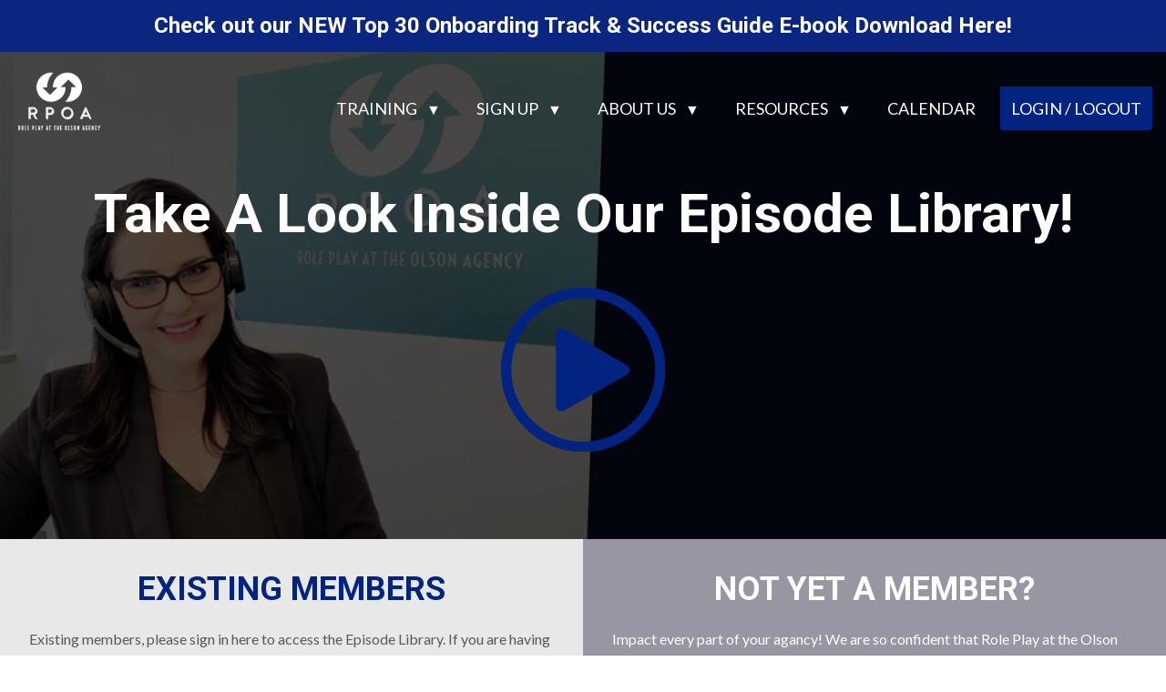

--- FILE ---
content_type: text/html; charset=UTF-8
request_url: https://www.insuranceroleplay.com/_hcms/mem/login?redirect_url=https%3A%2F%2Fwww.insuranceroleplay.com%2Fpreviously-on-rpoa%2Fhow-to-set-appointments-that-hold
body_size: 9349
content:
<!doctype html><html lang="en"><head>
    <meta charset="utf-8">
    <title></title>
    <link rel="shortcut icon" href="https://www.insuranceroleplay.com/hubfs/homepage-sept-2023/favicon.ico" type="image/x-icon">
    <link rel="icon" href="https://www.insuranceroleplay.com/hubfs/homepage-sept-2023/favicon.ico" type="image/x-icon">
    <meta name="description" content="">
    <link rel="stylesheed" href="https://stackpath.bootstrapcdn.com/font-awesome/4.7.0/css/font-awesome.min.css">
    
    
    
    
    
    
    <meta name="viewport" content="width=device-width, initial-scale=1">

    
    <meta property="og:description" content="">
    <meta property="og:title" content="">
    <meta name="twitter:description" content="">
    <meta name="twitter:title" content="">

    

    

    <style>
a.cta_button{-moz-box-sizing:content-box !important;-webkit-box-sizing:content-box !important;box-sizing:content-box !important;vertical-align:middle}.hs-breadcrumb-menu{list-style-type:none;margin:0px 0px 0px 0px;padding:0px 0px 0px 0px}.hs-breadcrumb-menu-item{float:left;padding:10px 0px 10px 10px}.hs-breadcrumb-menu-divider:before{content:'›';padding-left:10px}.hs-featured-image-link{border:0}.hs-featured-image{float:right;margin:0 0 20px 20px;max-width:50%}@media (max-width: 568px){.hs-featured-image{float:none;margin:0;width:100%;max-width:100%}}.hs-screen-reader-text{clip:rect(1px, 1px, 1px, 1px);height:1px;overflow:hidden;position:absolute !important;width:1px}
</style>

<link rel="stylesheet" href="/hs/hsstatic/content_shared_assets/static-1.4092/css/public_common.css">
<link rel="stylesheet" href="https://www.insuranceroleplay.com/hubfs/hub_generated/template_assets/1/33730060152/1762455729291/template_main.min.css">
<link rel="stylesheet" href="https://static.hsappstatic.net/LoginSupport/static-1.9/css/membership_login_styles.css">
<link rel="stylesheet" href="https://static.hsappstatic.net/MembershipSupport/static-1.1/sass/form_validation_asset.css">
<link rel="stylesheet" href="https://www.insuranceroleplay.com/hubfs/hub_generated/module_assets/1/33730080800/1761935824939/module_Global_Header.min.css">

<style>
  .hhs-header-mod {
    background-color: rgba(0, 0, 0, 0.0);
    padding: 10px 0; 
  }
  .hhs-header-mod.hhs-alt-nav .logo-sticky,
  .logo-standard  {
    max-width: 100px;
    float: left;
  }
  .hhs-header-mod.hhs-alt-nav.sticky-menu.active .logo-sticky,
  .logo-sticky  {
    max-width: 70px;
    float: left;
  }
  
  .hhs-header-logo {
    padding-top:  0px;
  }
  
  .hhs-header-mod .hhs-nav {
    height: 60px;
    display: table;
  }
  .custom-menu-primary .hs-menu-wrapper > ul > li {
    margin-left: 15px !important;
  }
  .hhs-header-menu .hs-menu-wrapper.hs-menu-flow-horizontal>ul li a,
  .hhs-header-search a i{
    color: rgba(255, 255, 255, 1) !important;
    text-transform: uppercase;
  }
  .hhs-lang-switch .globe_class:before{
    color: rgba(255, 255, 255, 1) !important;
  }
  .hhs-header-menu .hs-menu-wrapper.hs-menu-flow-horizontal>ul li a:hover,
  .hhs-header-search a i:hover,
  .hhs-lang-switch .globe_class:hover{
    color: rgba(0, 66, 255, 1) !important;
  }
  
  .lang_list_class li,
  .custom-menu-primary .hs-menu-wrapper > ul ul{
     background: rgba(255, 255, 255, 1) !important;
  }
  .custom-menu-primary .hs-menu-wrapper > ul > li > ul:before{
     color: rgba(255, 255, 255, 1) !important;
  }
  .hhs-lang-switch .lang_list_class:after {
   border-bottom-color: rgba(255, 255, 255, 1) !important;
  }
  .custom-menu-primary .hs-menu-wrapper > ul li a, 
  .hs-menu-wrapper.hs-menu-flow-horizontal > ul li.hs-item-has-children ul.hs-menu-children-wrapper li a,
  .hhs-lang-switch .lang_list_class li a {
    color: #444444 !important;
    font-size: 12px !important;
  }
  .hhs-lang-switch .lang_list_class li a:hover,
  .custom-menu-primary .hs-menu-wrapper > ul ul li a:hover {
   background-color:  #032380;
  }
  .hhs-lang-switch .lang_list_class li a:hover,
  .custom-menu-primary .hs-menu-wrapper > ul li.hs-item-has-children ul.hs-menu-children-wrapper li a:hover {
   color: #fff !important;
  }
  .custom-menu-primary .hs-menu-wrapper > ul li.hs-item-has-children ul.hs-menu-children-wrapper li.active a:hover {
    color: #444444 !important;
  }
  
  /*** MOBILE HAMBURGER ***/
  .hamburger-inner, .hamburger-inner::before, .hamburger-inner::after,
  .hamburger.is-active .hamburger-inner,
  .hamburger.is-active .hamburger-inner::before,
  .hamburger.is-active .hamburger-inner::after {
    background-color: rgba(255, 255, 255, 1); 
  }
  
  /*** STICKY HEADER ***/
  .hhs-header-mod.hhs-alt-nav.sticky-menu,
  .hhs-header-mod.sticky-menu {
    background-color: rgba(255, 255, 255, 1);
  }
  .sticky-menu.active {
    background-color: rgba(255, 255, 255, 1);
  }
  .hhs-header-mod.hhs-alt-nav .hhs-header-menu .hs-menu-wrapper.hs-menu-flow-horizontal>ul li a,
  .hhs-header-mod.hhs-alt-nav .hhs-header-search a i,
  .hhs-header-mod.hhs-alt-nav .hhs-lang-switch .globe_class:before,
  .sticky-menu .hhs-header-menu .hs-menu-wrapper.hs-menu-flow-horizontal>ul li a,
  .sticky-menu .hhs-header-search a i,
  .sticky-menu .hhs-lang-switch .globe_class:before{
    color: rgba(3, 35, 128, 1) !important;
  }
  .hhs-header-mod.hhs-alt-nav .hhs-header-menu .hs-menu-wrapper.hs-menu-flow-horizontal .hs-menu-depth-1:first-child:hover,
  .hhs-header-mod.hhs-alt-nav .hhs-header-search a i:hover,
  .hhs-header-mod.hhs-alt-nav .hhs-lang-switch .globe_class:before,
  .sticky-menu .hhs-header-menu .hs-menu-wrapper.hs-menu-flow-horizontal .hs-menu-depth-1:first-child:hover,
  .sticky-menu .hhs-header-menu .hs-menu-wrapper.hs-menu-flow-horizontal>ul li a:hover,
  .sticky-menu .hhs-header-search a i:hover,
  .sticky-menu .hhs-lang-switch .globe_class:before{
    color: rgba(0, 66, 255, 1)  !important;
  }
  
  .hhs-header-mod.hhs-alt-nav .hhs-header-menu .hs-menu-wrapper.hs-menu-flow-horizontal>ul li a,
  .hhs-header-mod.hhs-alt-nav .hhs-header-search a i,
  .hhs-header-mod.hhs-alt-nav .globe_class {
    color: rgba(3, 35, 128, 1) !important;
  }
  
  .hhs-header-mod.hhs-alt-nav .hhs-header-menu .hs-menu-wrapper.hs-menu-flow-horizontal>ul li a:hover,
  .hhs-header-mod.hhs-alt-nav .hhs-header-search a i:hover,
  .hhs-header-mod.hhs-alt-nav .globe_class:hover {
    color: rgba(0, 66, 255, 1) !important;
  }
  
  
  .hhs-header-mod.hhs-alt-nav .hamburger-inner, .hhs-header-mod.hhs-alt-nav .hamburger-inner::before, .hhs-header-mod.hhs-alt-nav .hamburger-inner::after,
  .hhs-header-mod.hhs-alt-nav .hamburger.is-active .hamburger-inner,
  .hhs-header-mod.hhs-alt-nav .hamburger.is-active .hamburger-inner::before,
  .hhs-header-mod.hhs-alt-nav .hamburger.is-active .hamburger-inner::after,
  .sticky-menu .hamburger-inner, .sticky-menu .hamburger-inner::before, .sticky-menu .hamburger-inner::after,
  .sticky-menu .hamburger.is-active .hamburger-inner,
  .sticky-menu .hamburger.is-active .hamburger-inner::before,
  .sticky-menu .hamburger.is-active .hamburger-inner::after {
    background-color: rgba(0, 66, 255, 1); 
  }
  .hhs-header-mod.sticky-menu .hhs-nav {
    height: 30px;
  }
  
  .hhs-header-menu .hs-menu-wrapper.hs-menu-flow-horizontal>ul li a {
    font-size: 18px !important;
    font-weight: normal;
  }
  .hhs-hat-pull-down,
  .hhs-header-hat {
   background-color: #33475b; 
  }
  .hhs-hat-pull-down i,
  .hhs-hat-menu .hs-menu-wrapper.hs-menu-flow-horizontal>ul li a {
   font-size: 10px !important;
    
      color: rgba(3, 35, 128, 1) !important;
    
  }
  
    .hhs-hat-menu .hs-menu-wrapper.hs-menu-flow-horizontal>ul li a:hover {
     color: rgba(255, 255, 255, 1) !important;
    }
  
  
  /*** MEGA MENU ***/
  
  .mega-menu {
    background-color: rgba(255, 255, 255, 1);
    top: 110px;
  }
  .sticky-menu.active .mega-menu  {
    top: 70px;
  }
  .hhs-header-menu .hs-menu-wrapper.hs-menu-flow-horizontal>ul li .mega-menu a,
  .hhs-header-menu .mega-menu .mega-nav-con ul li ul.hs-menu-children-wrapper li a{
    color: #444444 !important;
    font-size: 16px !important;
    font-weight: normal;
  }
  .hhs-header-menu .mega-menu .mega-nav-con ul li ul.hs-menu-children-wrapper li a{
    font-size: 0.95em !important;
  }
  .hhs-header-menu .hs-menu-wrapper.hs-menu-flow-horizontal>ul li .mega-menu a:hover,
  .hhs-header-menu .mega-menu .mega-nav-con ul li ul.hs-menu-children-wrapper li a:hover{
    color: #00a4bd !important;
  }
  .mega-menu span.hs_cos_wrapper_type_text {
    text-transform: none !important;
    font-weight: normal !important;
    white-space: normal !important; 
  }
  .mega-menu .mega-text-con p, .mega-menu .mega-text-con li, .mega-menu .mega-text-con span {
    color: #444444; 
  }
  .mega-menu .mega-text-con h1, .mega-menu .mega-text-con h2, .mega-menu .mega-text-con h3, .mega-menu .mega-text-con h4, .mega-menu .mega-text-con h5, .mega-menu .mega-text-con h6 {
    color: #444444; 
  }
  
  
  
   /** TABLET CSS **/
  @media (max-width: 1200px) {
    .custom-menu-primary .hs-menu-wrapper > ul {
       margin-top: 10px !important;
    }
    .custom-menu-primary .hs-menu-wrapper > ul,
    .custom-menu-primary .hs-menu-wrapper > ul li.active a:hover{
      background-color:  rgba(255, 255, 255, 1) !important;
    }
    .hhs-header-menu .hs-menu-wrapper.hs-menu-flow-horizontal>ul li a:hover,
    .custom-menu-primary .hs-menu-wrapper > ul li.active a:hover,
    .hhs-header-menu .hs-menu-wrapper.hs-menu-flow-horizontal>ul li a {
      color:  #444444 !important;
    }
    .custom-menu-primary .hs-menu-wrapper > ul li{
      
        border-top: 1px solid rgba(0, 0, 0, .1) !important; 
      
    }
    .custom-menu-primary .hs-menu-wrapper > ul ul li{
      
        background-color: rgba(0, 0, 0, .05);
      
    }
  }
  
  /** MOBILE CSS **/
  @media (max-width: 575px) {
    .logo-standard, .logo-sticky {
      max-width: 100px !important;
    }
  }
  
</style>

<link rel="stylesheet" href="https://www.insuranceroleplay.com/hubfs/hub_generated/module_assets/1/33730060190/1743485211355/module_Global_Footer.min.css">
<style>
  #hs_cos_wrapper_global_footer .hhs-footer-mod {
    background-color: #1d2a34;
    padding-top: 10px;
    padding-bottom: 25px;
  }

  /** NAVIGATION COLUMNS STYLE **/
  .hhs-foot-base-nav .hs-menu-wrapper.hs-menu-flow-horizontal > ul li a,
  .hhs-foot-nav-col .hs-menu-wrapper.hs-menu-flow-horizontal>ul li.hs-item-has-children ul.hs-menu-children-wrapper li a,
  .hhs-foot-nav-col .hs-menu-wrapper.hs-menu-flow-horizontal > ul li a {
    color: #ffffff !important;
  }
  .hhs-foot-base-nav .hs-menu-wrapper.hs-menu-flow-horizontal > ul li a:hover,
  .hhs-foot-nav-col .hs-menu-wrapper.hs-menu-flow-horizontal>ul li.hs-item-has-children ul.hs-menu-children-wrapper li a:hover,
  .hhs-foot-nav-col .hs-menu-wrapper.hs-menu-flow-horizontal > ul li a:hover {
    color: #032380  !important;
  }
  .foot-nav-title,
  .hhs-foot-rss h5,
  .hhs-foot-nav-col h5 {
    margin-bottom: 40px;
    color: #cadfe2;
  }

  .hhs-foot-rss .hs_cos_wrapper_type_inline_rich_text p,
  .hhs-foot-rss .hs_cos_wrapper_type_inline_rich_text l1,
  .hhs-foot-rss .hs_cos_wrapper_type_inline_rich_text span,
  .hhs-foot-rss .hs_cos_wrapper_type_inline_rich_text *,
  .hhs-foot-rss *{
    color: #ffffff;
  }
  
  .hhs-foot-base-nav .hs-menu-wrapper.hs-menu-flow-horizontal > ul li a {
    font-size: 18px;
  }

  /** BLOG POST STYLE **/
  .hhs-footer-mod .hhs-post-content a h6  {
    color: #FFFFFF;
    font-size: 16px;
    line-height: 20px;
  }
  .hhs-footer-mod .hhs-post-summary p  {
    color: #ffffff;
    font-size: 14px;
    line-height: 18px;
  }
  .hhs-foot-rss .hs-rss-title:hover {
    color: #00a4bd;
  }

  .hhs-foot-rss .hs-rss-item-image-wrapper {
    height: 120px;
  }
  .hhs-foot-rss .hs-rss-item.hs-with-featured-image .hs-rss-item-text  {
   margin-top: 120px;
  }
  .hhs-foot-break-line {
    border-color:  #1d2a34;
  }
  .hhs-foot-copyright {
    color: #FFFFFF;
  }

  /** SOCIAL ICONS **//** TABLET CSS **/
  @media (max-width: 768px) {
    #hs_cos_wrapper_global_footer .hhs-footer-mod {
      padding-top: 25px;
      padding-bottom: 25px;
    }
  }

  /** BACK TO TOP **/
  #return-to-top {
   background: rgba(3, 35, 128, 0.7);
  }
  #return-to-top:hover {
   background: rgba(3, 35, 128, 0.9);
  }

  /** MOBILE CSS **/
  @media (max-width: 575px) {
    #hs_cos_wrapper_global_footer .hhs-footer-mod {
      padding-top: 25px;
      padding-bottom: 25px;
    }
    .hhs-foot-nav-col {
     border-color: #1d2a34;
    }
  }
</style><style>
  @font-face {
    font-family: "Roboto";
    font-weight: 800;
    font-style: normal;
    font-display: swap;
    src: url("/_hcms/googlefonts/Roboto/800.woff2") format("woff2"), url("/_hcms/googlefonts/Roboto/800.woff") format("woff");
  }
  @font-face {
    font-family: "Roboto";
    font-weight: 700;
    font-style: normal;
    font-display: swap;
    src: url("/_hcms/googlefonts/Roboto/700.woff2") format("woff2"), url("/_hcms/googlefonts/Roboto/700.woff") format("woff");
  }
  @font-face {
    font-family: "Roboto";
    font-weight: 300;
    font-style: normal;
    font-display: swap;
    src: url("/_hcms/googlefonts/Roboto/300.woff2") format("woff2"), url("/_hcms/googlefonts/Roboto/300.woff") format("woff");
  }
  @font-face {
    font-family: "Roboto";
    font-weight: 400;
    font-style: normal;
    font-display: swap;
    src: url("/_hcms/googlefonts/Roboto/regular.woff2") format("woff2"), url("/_hcms/googlefonts/Roboto/regular.woff") format("woff");
  }
  @font-face {
    font-family: "Roboto";
    font-weight: 700;
    font-style: normal;
    font-display: swap;
    src: url("/_hcms/googlefonts/Roboto/700.woff2") format("woff2"), url("/_hcms/googlefonts/Roboto/700.woff") format("woff");
  }
  @font-face {
    font-family: "Lato";
    font-weight: 400;
    font-style: normal;
    font-display: swap;
    src: url("/_hcms/googlefonts/Lato/regular.woff2") format("woff2"), url("/_hcms/googlefonts/Lato/regular.woff") format("woff");
  }
  @font-face {
    font-family: "Lato";
    font-weight: 700;
    font-style: normal;
    font-display: swap;
    src: url("/_hcms/googlefonts/Lato/700.woff2") format("woff2"), url("/_hcms/googlefonts/Lato/700.woff") format("woff");
  }
  @font-face {
    font-family: "Lato";
    font-weight: 700;
    font-style: normal;
    font-display: swap;
    src: url("/_hcms/googlefonts/Lato/700.woff2") format("woff2"), url("/_hcms/googlefonts/Lato/700.woff") format("woff");
  }
</style>

    <script src="https://code.jquery.com/jquery-2.2.4.min.js"></script>
<script src="https://cdn.jsdelivr.net/npm/hero-mega-menu@1.7.0/dist/index.min.js"></script>

    
<!--  Added by GoogleAnalytics integration -->
<script>
var _hsp = window._hsp = window._hsp || [];
_hsp.push(['addPrivacyConsentListener', function(consent) { if (consent.allowed || (consent.categories && consent.categories.analytics)) {
  (function(i,s,o,g,r,a,m){i['GoogleAnalyticsObject']=r;i[r]=i[r]||function(){
  (i[r].q=i[r].q||[]).push(arguments)},i[r].l=1*new Date();a=s.createElement(o),
  m=s.getElementsByTagName(o)[0];a.async=1;a.src=g;m.parentNode.insertBefore(a,m)
})(window,document,'script','//www.google-analytics.com/analytics.js','ga');
  ga('create','UA-150461579-1','auto');
  ga('send','pageview');
}}]);
</script>

<!-- /Added by GoogleAnalytics integration -->

    <link rel="canonical" href="https://www.insuranceroleplay.com/_hcms/mem/login">

<script src="https://code.jquery.com/jquery-2.2.4.min.js" integrity="sha256-BbhdlvQf/xTY9gja0Dq3HiwQF8LaCRTXxZKRutelT44=" crossorigin="anonymous"></script>
<link rel="stylesheet" href="https://stackpath.bootstrapcdn.com/font-awesome/4.7.0/css/font-awesome.min.css">

<link rel="stylesheet" type="text/css" href="https://cdnjs.cloudflare.com/ajax/libs/fancybox/3.5.7/jquery.fancybox.min.css">
<script src="https://cdn.jsdelivr.net/gh/fancyapps/fancybox@3.5.7/dist/jquery.fancybox.min.js"></script>

<!-- Global site tag (gtag.js) - Google Analytics -->
<script async src="https://www.googletagmanager.com/gtag/js?id=G-XJP2XZXQ8M"></script>
<script>
  window.dataLayer = window.dataLayer || [];
  function gtag(){dataLayer.push(arguments);}
  gtag('js', new Date());

  gtag('config', 'G-XJP2XZXQ8M');
</script>
<style>html.mdl-js {color-scheme: light !important;}</style>
<meta property="og:url" content="https://www.insuranceroleplay.com/_hcms/mem/login">
<meta name="twitter:card" content="summary">
<meta http-equiv="content-language" content="en">






  <meta name="generator" content="HubSpot"></head>
  <body>
    
    <div class="body-wrapper   hs-content-id-0 hs-site-page page ">
      <header class="header">
        <div class="header__container">
        
            <div id="hs_cos_wrapper_global_header" class="hs_cos_wrapper hs_cos_wrapper_widget hs_cos_wrapper_type_module" style="" data-hs-cos-general-type="widget" data-hs-cos-type="module"><div id="rpoa-summit-banner"><a href="https://www.insuranceroleplay.com/previously-on-rpoa/tag/onboarding-new-team-members?hsLang=en" target="_blank">Check out our NEW Top 30 Onboarding Track &amp; Success Guide E-book Download Here!</a></div>









<div id="hhs-main-nav" class="hhs-header-mod">
  <div class="container-fluid">
    <div class="row">
      <div class="col-12 hhs-nav hhs-clearfix">
        <a href="https://test.insuranceroleplay.com/?hsLang=en">
          <div class="hhs-header-logo">
            <div class="logo-standard">
              <img src="https://www.insuranceroleplay.com/hs-fs/hubfs/My%20Post%20(4)-1.png?width=1080&amp;height=1080&amp;name=My%20Post%20(4)-1.png" alt="My Post (4)-1" width="1080" height="1080" srcset="https://www.insuranceroleplay.com/hs-fs/hubfs/My%20Post%20(4)-1.png?width=540&amp;height=540&amp;name=My%20Post%20(4)-1.png 540w, https://www.insuranceroleplay.com/hs-fs/hubfs/My%20Post%20(4)-1.png?width=1080&amp;height=1080&amp;name=My%20Post%20(4)-1.png 1080w, https://www.insuranceroleplay.com/hs-fs/hubfs/My%20Post%20(4)-1.png?width=1620&amp;height=1620&amp;name=My%20Post%20(4)-1.png 1620w, https://www.insuranceroleplay.com/hs-fs/hubfs/My%20Post%20(4)-1.png?width=2160&amp;height=2160&amp;name=My%20Post%20(4)-1.png 2160w, https://www.insuranceroleplay.com/hs-fs/hubfs/My%20Post%20(4)-1.png?width=2700&amp;height=2700&amp;name=My%20Post%20(4)-1.png 2700w, https://www.insuranceroleplay.com/hs-fs/hubfs/My%20Post%20(4)-1.png?width=3240&amp;height=3240&amp;name=My%20Post%20(4)-1.png 3240w" sizes="(max-width: 1080px) 100vw, 1080px">
            </div>
            
              <div class="logo-sticky">
                <img src="https://www.insuranceroleplay.com/hs-fs/hubfs/rpoa-logo-blue.png?width=1080&amp;height=1080&amp;name=rpoa-logo-blue.png" alt="rpoa-logo-blue" width="1080" height="1080" srcset="https://www.insuranceroleplay.com/hs-fs/hubfs/rpoa-logo-blue.png?width=540&amp;height=540&amp;name=rpoa-logo-blue.png 540w, https://www.insuranceroleplay.com/hs-fs/hubfs/rpoa-logo-blue.png?width=1080&amp;height=1080&amp;name=rpoa-logo-blue.png 1080w, https://www.insuranceroleplay.com/hs-fs/hubfs/rpoa-logo-blue.png?width=1620&amp;height=1620&amp;name=rpoa-logo-blue.png 1620w, https://www.insuranceroleplay.com/hs-fs/hubfs/rpoa-logo-blue.png?width=2160&amp;height=2160&amp;name=rpoa-logo-blue.png 2160w, https://www.insuranceroleplay.com/hs-fs/hubfs/rpoa-logo-blue.png?width=2700&amp;height=2700&amp;name=rpoa-logo-blue.png 2700w, https://www.insuranceroleplay.com/hs-fs/hubfs/rpoa-logo-blue.png?width=3240&amp;height=3240&amp;name=rpoa-logo-blue.png 3240w" sizes="(max-width: 1080px) 100vw, 1080px">
              </div>
            
          </div>
        </a>
          <div class="hhs-nav-opt-items">
            
              <div class="hhs-header-cta ">
                
                  <span id="hs_cos_wrapper_global_header_" class="hs_cos_wrapper hs_cos_wrapper_widget hs_cos_wrapper_type_cta" style="" data-hs-cos-general-type="widget" data-hs-cos-type="cta"></span>
                
              </div>
            
            
            <div class="hhs-lang-switch">
              <span id="hs_cos_wrapper_global_header_language_switcher" class="hs_cos_wrapper hs_cos_wrapper_widget hs_cos_wrapper_type_language_switcher" style="" data-hs-cos-general-type="widget" data-hs-cos-type="language_switcher"></span>
            </div>
            <div class="hhs-header-menu custom-menu-primary">
              
              
              
              
              
              
                <nav class="sc-site-header__menu sc-site-header__menu--28653339902 hs-menu-wrapper active-branch flyouts hs-menu-flow-horizontal" aria-label=" menu">
                    
                    <ul aria-role="menubar">
                    
                      
                
                  <li class="hs-menu-item hs-menu-depth-1 hs-item-has-children" aria-role="none" aria-haspopup="true">
                    <a href="#" aria-role="menuitem">Training</a>
                    
                    <ul class="hs-menu-children-wrapper" aria-role="menu">
                      
                      
                      
                
                  <li class="hs-menu-item hs-menu-depth-2 " aria-role="none" >
                    <a href="https://www.insuranceroleplay.com/episode-guide-rpoa" aria-role="menuitem">Episode Library</a>
                    
                  </li>
                
              
                      
                      
                
                  <li class="hs-menu-item hs-menu-depth-2 " aria-role="none" >
                    <a href="https://www.insuranceroleplay.com/how-to-run-your-agency-series" aria-role="menuitem">How To Run Your Agency Series</a>
                    
                  </li>
                
              
                      
                      
                
                  <li class="hs-menu-item hs-menu-depth-2 " aria-role="none" >
                    <a href="https://www.insuranceroleplay.com/sales-training-workshop" aria-role="menuitem">Virtual Sales Mastery Workshops</a>
                    
                  </li>
                
              
                      
                      
                
                  <li class="hs-menu-item hs-menu-depth-2 " aria-role="none" >
                    <a href="https://www.insuranceroleplay.com/coaching-strategies-workshop" aria-role="menuitem">Coaching Strategies Workshop</a>
                    
                  </li>
                
              
                      
                    </ul>
                    
                  </li>
                
              
                    
                      
                
                  <li class="hs-menu-item hs-menu-depth-1 hs-item-has-children" aria-role="none" aria-haspopup="true">
                    <a href="#" aria-role="menuitem">Sign Up</a>
                    
                    <ul class="hs-menu-children-wrapper" aria-role="menu">
                      
                      
                      
                
                  <li class="hs-menu-item hs-menu-depth-2 " aria-role="none" >
                    <a href="https://www.insuranceroleplay.com/pricing-options" aria-role="menuitem">Subscription Pricing</a>
                    
                  </li>
                
              
                      
                      
                
                  <li class="hs-menu-item hs-menu-depth-2 " aria-role="none" >
                    <a href="https://www.insuranceroleplay.com/demo" aria-role="menuitem">Membership Consultation</a>
                    
                  </li>
                
              
                      
                    </ul>
                    
                  </li>
                
              
                    
                      
                
                  <li class="hs-menu-item hs-menu-depth-1 hs-item-has-children" aria-role="none" aria-haspopup="true">
                    <a href="https://www.insuranceroleplay.com/about" aria-role="menuitem">About Us</a>
                    
                    <ul class="hs-menu-children-wrapper" aria-role="menu">
                      
                      
                      
                
                  <li class="hs-menu-item hs-menu-depth-2 " aria-role="none" >
                    <a href="https://www.insuranceroleplay.com/about" aria-role="menuitem">Meet The Team</a>
                    
                  </li>
                
              
                      
                      
                
                  <li class="hs-menu-item hs-menu-depth-2 " aria-role="none" >
                    <a href="https://www.facebook.com/groups/rpoa.live/" aria-role="menuitem">Facebook Group</a>
                    
                  </li>
                
              
                      
                      
                
                  <li class="hs-menu-item hs-menu-depth-2 " aria-role="none" >
                    <a href="https://www.insuranceroleplay.com/referral" aria-role="menuitem">Referral Program</a>
                    
                  </li>
                
              
                      
                    </ul>
                    
                  </li>
                
              
                    
                      
                
                  <li class="hs-menu-item hs-menu-depth-1 hs-item-has-children" aria-role="none" aria-haspopup="true">
                    <a href="#" aria-role="menuitem">Resources</a>
                    
                    <ul class="hs-menu-children-wrapper" aria-role="menu">
                      
                      
                      
                
                  <li class="hs-menu-item hs-menu-depth-2 " aria-role="none" >
                    <a href="https://www.insuranceroleplay.com/contact-us" aria-role="menuitem">Contact Us</a>
                    
                  </li>
                
              
                      
                      
                
                  <li class="hs-menu-item hs-menu-depth-2 " aria-role="none" >
                    <a href="https://billing.stripe.com/p/login/cN229zf92dvT5K87ss" aria-role="menuitem">Billing Portal</a>
                    
                  </li>
                
              
                      
                      
                
                  <li class="hs-menu-item hs-menu-depth-2 " aria-role="none" >
                    <a href="https://www.insuranceroleplay.com/add-your-team-member" aria-role="menuitem">Add Your Team</a>
                    
                  </li>
                
              
                      
                      
                
                  <li class="hs-menu-item hs-menu-depth-2 " aria-role="none" >
                    <a href="https://www.insuranceroleplay.com/sign-up-to-be-our-guest" aria-role="menuitem">Be Our Guest</a>
                    
                  </li>
                
              
                      
                    </ul>
                    
                  </li>
                
              
                    
                      
                
                  <li class="hs-menu-item hs-menu-depth-1 " aria-role="none" >
                    <a href="https://www.insuranceroleplay.com/events-calendar" aria-role="menuitem">Calendar</a>
                    
                  </li>
                
              
                    
                      
                
                  <li class="hs-menu-item hs-menu-depth-1 " aria-role="none" >
                    <a href="https://www.insuranceroleplay.com/_hcms/mem/login?redirect_url=%2Fmy-library%3FhsLang%3Den%26__hstc%3D54383479.8c0fdd12d74e2894f3575f2731a47a7a.1600187615808.1600292443148.1600356401466.15%26__hssc%3D54383479.12331249.1600356401466%26__hsfp%3D2184967434" aria-role="menuitem">Login / Logout</a>
                    
                  </li>
                
              
                    
                    </ul>
                </nav>
                
              
            </div>
          </div>
      </div>
    </div>
  </div>
</div>







  

  




<div class="load">
  <div class="loader"></div>
</div></div>
        
        </div>
      </header>
      <main id="main-content">
        
<style>
  .fancybox-content {
   height: 450px !important; 
  }
  .sub-pre-header {
    background-image:url("https://www.insuranceroleplay.com/hubfs/sign-in-hero-bg-3-1.jpg");
  }
  .sub-pre-header img {
    margin-top: 25px; 
  }
</style>
<div class="sub-pre-header rpoa-system-wrapper">
  <div class="container">
    <div class="row">
      <div class="col-12" style="text-align: center;">
        <h1>Take A Look Inside Our Episode Library!</h1>
		  <a data-fancybox href="https://vimeo.com/497731654/de421bcf4d"><img src="https://www.insuranceroleplay.com/hubfs/color-change/header-play-icon.png" alt="Episode Library Video"></a>
      </div>
    </div>
  </div>
  <div class="head-overlay"></div>
</div>
<div class="sub-pref-full" id="sign-in-page-1">
	<div>
		<div>
			<h2>Existing Members</h2>
			<p>Existing members, please sign in here to access the Episode Library. If you are having difficulty with your password, please contact Hannah at <a href="mailto:Hannah@insuranceroleplay.com">Hannah@insuranceroleplay.com</a>.</p>
      <p><b>If you are having issues logging in, you can also try clearing your browser's cache and cookies. <br><a href="https://www.youtube.com/watch?v=P8QVHCt2gXU" target="_blank">Here is a video on how to do this.</a></b></p>
      <p>Please use a Chrome Browser especially when trying to reset your password.</p>
			<div class="systems-page rpoa-system-pages">
				<h2>Sign In</h2>
				<span id="hs_cos_wrapper_member_login" class="hs_cos_wrapper hs_cos_wrapper_widget hs_cos_wrapper_type_member_login" style="" data-hs-cos-general-type="widget" data-hs-cos-type="member_login"><div class="hs-form-field">
  <ul class="no-list hs-error-msgs" style="text-align:center">
    <li>
      <label class="hs-membership-global-error hs-error-msg"></label>
    </li>
  </ul>
</div>
<form method="post" action="/_hcms/mem/login?redirect_url=https%3A%2F%2Fwww.insuranceroleplay.com%2Fpreviously-on-rpoa%2Fhow-to-set-appointments-that-hold" id="hs-membership-form" onsubmit="onFormSubmit()" data-hs-do-not-collect="">
  <input name="csrf_token" type="hidden" value="oxeesznTK30o6V4Fo0lMNw">
  <input name="redirect_url" type="hidden" value="https://www.insuranceroleplay.com/previously-on-rpoa/how-to-set-appointments-that-hold">
  <input id="hs-membership-form-hubspotutk" name="hubspotutk" type="hidden">

  <div class="hs-form-field">
    <label class="hs-login-widget-email-label" for="hs-login-widget-email">Email*</label>
    <input class="hs-input" name="email"type="text"placeholder="Email"id="hs-login-widget-email"value="">
  </div>


  <div class="hs-form-field">
    <label class="hs-login-widget-password-label"for="hs-login-widget-password">Password*</label>
    <a class="hs-login-widget-show-password"href="javascript:show_password('hs-login-widget-password');">Show password</a>
    <input class="hs-input" name="password"type="password"placeholder="Password"id="hs-login-widget-password">
  </div>

  <div class="hs-form-field">
    <input class="hs-input" name="remember_me"type="checkbox"id="hs-login-widget-remember"value="true"checked>
    <label for="hs-login-widget-remember">Remember Me</label>
  </div>
  <div>
    <a id="hs_login_reset"href="/_hcms/mem/reset/request?hsLang=en">Forgot your password?</a>
  </div>

  <div class="hs-membership-loader hs_submit hs-submit">
    <div class="actions">
      <input type="submit" class="hs-button primary large" value="Login">
    </div>
  </div>
</form>



<script type="text/javascript">
  function onFormSubmit() {
//    document.querySelector('.hs-membership-loader').classList.add('active');
  }

  document.onkeydown = function(e) {
    if (['ArrowUp','ArrowDown'].includes(e.code)) {
      var children = [].slice.call(document.querySelectorAll('#hs-membership-form input:not([type="hidden"]):not([type="checkbox"]):not([disabled])'));
      for (i = 0; i < children.length; i++) {
        var input = children[i];
        if (input === document.activeElement) {
          if (e.code =='ArrowDown' && children[i+1] !== undefined) {
            children[i+1].focus();
            break;
          } else if (e.code=='ArrowUp' && children[i-1]!==undefined) {
            children[i-1].focus();
            break;
          }
        } else if (i + 1 === children.length) {
          children[0].focus();
        }
      }
    } else if ('Enter' === e.code) {
      e.preventDefault();
      var children = [].slice.call(document.querySelectorAll('#hs-membership-form input:not([type="hidden"]):not([type="checkbox"]):not([disabled])'));
      for (i = 0; i < children.length; i++) {
        var input=children[i];
        if (input ===  document.activeElement && children[i+1] !== undefined) {
          children[i+1].focus();
          break;
        } else if (input ===  document.activeElement && i + 1 === children.length) {
//          document.querySelector('.hs-membership-loader').classList.add('active');
          document.getElementById('hs-membership-form').submit();
        } else if (i + 1 === children.length) {
          children[0].focus();
        }
      }
    }
  }
</script>


<div id="hs-membership-rate-limit-error-text" style="display:none">
  You've made too many attempts at this request. Please try this action again in a few minutes.
</div>
<script type="text/javascript">
  function show_password(id) {
    var input = document.getElementById(id);
    input.type = input.type === 'password' ? 'text' : 'password';
  }
</script>
<script>
  function getCookie(name) {
    var nameEQ = name + "=";
    var ca = document.cookie.split(';');
    for(var i=0;i < ca.length;i++) {
      var c = ca[i];
      while (c.charAt(0)==' ') c = c.substring(1,c.length);
      if (c.indexOf(nameEQ) == 0) return c.substring(nameEQ.length,c.length);
    }
    return null;
  }

  function setTracker() {
    var utkInput = document.getElementById('hs-membership-form-hubspotutk');
    if (!utkInput.value) {
      utkInput.value = getCookie("hubspotutk");
    }
  }

  setInterval(setTracker, 300);
</script>
</span>
			</div>
		</div>	
	</div>
	<div>
		<div>
			<h2>Not Yet a Member?</h2>
			<p>Impact every part of your agancy! We are so confident that Role Play at the Olson Agency is the best insurance training on the market. If you decide that after the first quarter you haven’t seen significant improvement in your agency’s performance, culture and workflow, we will refund 100% of your money!</p>
			<div>
				<h2>How It Works</h2>
				<h3>• Live Role Play Webinar</h3>
				<p>During our Live Webinars we will teach you how to use scripts and word tracks, and practice live role play using real scenarios we encounter everyday.</p>
				<h3>• How to Run Your Agency Series</h3>
				<p>How to Run Your Agency Series for owners and managers. We walk through our entire journey of how we have taken an agency from scratch to over 95 million in premium.</p>
				<h3>• Guest Speakers</h3>
				<p>Take advantage of this unique opportunity and get motivated and inspired by listening to our amazing guest speakers! Your team will benefit from their experience outside of the insurance industry.</p>
				<h3>• Live Q &amp; A For Owners and Managers</h3>
				<p>Every week at 4:00 PM Eastern, we will host an entire Zoom meeting that is open forum. Ask us anything! You will learn from the questions others are asking and be a part of a group that supports growth in your agency.</p>
				<div class="green-button"><a href="https://www.insuranceroleplay.com/pricing-options?hsLang=en">Sign Up Now!</a></div>
			</div>	
		</div>	
	</div>
</div>
<div class="sub-pref-full" id="sign-in-page-2">
	<h2>Some of the topics in our episode library:</h2>
	<ul>
		<li>Onboarding new team members</li>
		<li>Sales</li>
		<li>Service</li>
		<li>Objections</li>
		<li>Closing</li>
		<li>Leads</li>
	</ul>
	<ul>
		<li>Life and financial</li>
		<li>Guest speakers</li>
		<li>Agency resources</li>
		<li>Coaching</li>
		<li>RDCR Sales process</li>
	</ul>
</div>	
<div id="sign-in-page-3">
	<div>
		<img src="https://www.insuranceroleplay.com/hubfs/homepage-dec-2020-images/home-dec-2020-satisfaction-guaranteed-icon.png" alt="100% Satisfaction Guaranteed">
		<div>
			<h2>Take Advantage of Our Money Back, Action-Based Guarantee</h2>
			<p>We are so confident that Role Play at the Olson Agency is the best Insurance Training on the market, that if you decide that after the first quarter you haven't seen significant improvement in your agency’s performance, culture and workflow, we will refund 100% of your money!</p>
			<div class="orange-button"><a href="https://www.insuranceroleplay.com/pricing-options?hsLang=en">Sign Up Now!</a></div>
		</div>
		<img src="https://www.insuranceroleplay.com/hubfs/homepage-dec-2020-images/home-dec-2020-satisfaction-guaranteed-icon.png" alt="100% Satisfaction Guaranteed">
	</div>	
</div>

      </main>
      <footer class="footer">
        <div class="footer__container">
          <div id="hs_cos_wrapper_global_footer" class="hs_cos_wrapper hs_cos_wrapper_widget hs_cos_wrapper_type_module" style="" data-hs-cos-general-type="widget" data-hs-cos-type="module"><div id="" class="hhs-footer-mod footer-rpoa">
  <div class="container"><div class="w-100 hhs-foot-break-line"></div>
    <div class="row hhs-foot-nav-base" style="margin-bottom: 25px;">
      <div class="col-sm-6 order-2-mobile"><div class="hhs-foot-logo"><span id="hs_cos_wrapper_global_footer_" class="hs_cos_wrapper hs_cos_wrapper_widget hs_cos_wrapper_type_logo" style="" data-hs-cos-general-type="widget" data-hs-cos-type="logo"><a href="https://www.insuranceroleplay.com" id="hs-link-global_footer_" style="border-width:0px;border:0px;"><img src="https://www.insuranceroleplay.com/hs-fs/hubfs/My%20Post%20(4)-1.png?width=100&amp;height=100&amp;name=My%20Post%20(4)-1.png" class="hs-image-widget " height="100" style="height: auto;width:100px;border-width:0px;border:0px;" width="100" alt="My Post (4)-1" title="My Post (4)-1" srcset="https://www.insuranceroleplay.com/hs-fs/hubfs/My%20Post%20(4)-1.png?width=50&amp;height=50&amp;name=My%20Post%20(4)-1.png 50w, https://www.insuranceroleplay.com/hs-fs/hubfs/My%20Post%20(4)-1.png?width=100&amp;height=100&amp;name=My%20Post%20(4)-1.png 100w, https://www.insuranceroleplay.com/hs-fs/hubfs/My%20Post%20(4)-1.png?width=150&amp;height=150&amp;name=My%20Post%20(4)-1.png 150w, https://www.insuranceroleplay.com/hs-fs/hubfs/My%20Post%20(4)-1.png?width=200&amp;height=200&amp;name=My%20Post%20(4)-1.png 200w, https://www.insuranceroleplay.com/hs-fs/hubfs/My%20Post%20(4)-1.png?width=250&amp;height=250&amp;name=My%20Post%20(4)-1.png 250w, https://www.insuranceroleplay.com/hs-fs/hubfs/My%20Post%20(4)-1.png?width=300&amp;height=300&amp;name=My%20Post%20(4)-1.png 300w" sizes="(max-width: 100px) 100vw, 100px"></a></span></div><div class="hhs-foot-base-nav"><span id="hs_cos_wrapper_global_footer_" class="hs_cos_wrapper hs_cos_wrapper_widget hs_cos_wrapper_type_simple_menu" style="" data-hs-cos-general-type="widget" data-hs-cos-type="simple_menu"><ul></ul></span></div>
        <p class="hhs-foot-copyright"><a href="tel:+12066905123" style="color: #fff;">206.690.5123</a> &nbsp;&nbsp;&nbsp;&nbsp;&nbsp; | &nbsp;&nbsp;&nbsp;&nbsp;&nbsp; <a href="https://www.insuranceroleplay.com/terms?hsLang=en" style="color: #fff">Terms of Use</a> &nbsp;&nbsp;&nbsp; © 2025 Role Play at the Olson Agency</p>
      </div>
      <div class="col-sm-6 order-1-mobile"></div>
    </div>
  </div>
</div>
<a href="javascript:" id="return-to-top"><i class="fa fa-chevron-up"></i></a>
<!-- Marketing Popup --></div>
        </div>
      </footer>
    </div>
    <!-- HubSpot performance collection script -->
<script defer src="/hs/hsstatic/content-cwv-embed/static-1.1293/embed.js"></script>
<script src="https://www.insuranceroleplay.com/hubfs/hub_generated/template_assets/1/33729986407/1762455737046/template_clean-6-1-theme.min.js"></script>
<script src="https://www.insuranceroleplay.com/hubfs/hub_generated/template_assets/1/33730078822/1762455735415/template_jquery-modal-min.min.js"></script>
<script>
var hsVars = hsVars || {}; hsVars['language'] = 'en';
</script>

<script src="/hs/hsstatic/cos-i18n/static-1.53/bundles/project.js"></script>
<script src="https://static.hsappstatic.net/MembershipSupport/static-1.1/js/login_asset.js"></script>
<script src="https://www.insuranceroleplay.com/hubfs/hub_generated/module_assets/1/33730080800/1761935824939/module_Global_Header.min.js"></script>
 
<script defer>
  
    // THIS IS FOR THE STICKY HEADER
    $(function() {
        //caches a jQuery object containing the header element
        var header = $(".hhs-header-mod");
        $(window).scroll(function() {
            var scroll = $(window).scrollTop();

            if (scroll >= 400) {
                header.addClass("sticky-menu");
            } else {
                header.removeClass('sticky-menu');
            }
        });
    });
    $(window).scroll(function(){

      // Variables
      var $body = $(".sticky-menu");
      var windowScrollTop = $(window).scrollTop();
      var scroll = $(window).scrollTop();

      if (scroll >= 200) {
        $body.addClass("active");
      } else {
        $body.removeClass('active');
      }
    });
  
 
  
  
  
    jQuery(document).ready(function($) {
      if (window.hsInEditor) {
        return;
      }
      // show mega menu
      new MegaMenu({
        debugMode: true
      })
    });
  
</script>

<script src="https://www.insuranceroleplay.com/hubfs/hub_generated/module_assets/1/33730060190/1743485211355/module_Global_Footer.min.js"></script>
<script defer>
var txt = "";
txt += "<p>Browser CodeName: " + navigator.appCodeName + "</p>";
txt += "<p>Browser Name: " + navigator.appName + "</p>";
txt += "<p>Browser Version: " + navigator.appVersion + "</p>";
txt += "<p>Cookies Enabled: " + navigator.cookieEnabled + "</p>";
txt += "<p>Browser Language: " + navigator.language + "</p>";
txt += "<p>Browser Online: " + navigator.onLine + "</p>";
txt += "<p>Platform: " + navigator.platform + "</p>";
txt += "<p>User-agent header: " + navigator.userAgent + "</p>";

</script>

<!-- Start of HubSpot Analytics Code -->
<script type="text/javascript">
var _hsq = _hsq || [];
_hsq.push(["setContentType", "standard-page"]);
_hsq.push(["setCanonicalUrl", "https:\/\/www.insuranceroleplay.com\/_hcms\/mem\/login"]);
_hsq.push(["setPageId", ""]);
_hsq.push(["setContentMetadata", {
    "contentPageId": null,
    "legacyPageId": null,
    "contentFolderId": null,
    "contentGroupId": null,
    "abTestId": null,
    "languageVariantId": null,
    "languageCode": "en",
    
    
}]);
</script>

<script type="text/javascript" id="hs-script-loader" async defer src="/hs/scriptloader/6730369.js"></script>
<!-- End of HubSpot Analytics Code -->


<script type="text/javascript">
var hsVars = {
    render_id: "44079063-0d75-4f03-9604-9198e3fe4987",
    ticks: 1768945751626,
    page_id: 0,
    
    content_group_id: 0,
    portal_id: 6730369,
    app_hs_base_url: "https://app-na2.hubspot.com",
    cp_hs_base_url: "https://cp-na2.hubspot.com",
    language: "en",
    analytics_page_type: "standard-page",
    scp_content_type: "",
    
    analytics_page_id: "null",
    category_id: 1,
    folder_id: 0,
    is_hubspot_user: false
}
</script>


<script defer src="/hs/hsstatic/HubspotToolsMenu/static-1.432/js/index.js"></script>


  
</body></html>

--- FILE ---
content_type: text/css
request_url: https://www.insuranceroleplay.com/hubfs/hub_generated/template_assets/1/33730060152/1762455729291/template_main.min.css
body_size: 57555
content:










































/* Responsive Grid */

.row-fluid {
    width: 100%;
    *zoom: 1;
}

.row-fluid:before, .row-fluid:after {
    display: table;
    content: "";
}

.row-fluid:after {
    clear: both;
}

.row-fluid [class*="span"] {
    display: block;
    float: left;
    width: 100%;
    min-height: 28px;
    margin-left: 2.127659574%;
    *margin-left: 2.0744680846382977%;
    -webkit-box-sizing: border-box;
    -moz-box-sizing: border-box;
    -ms-box-sizing: border-box;
    box-sizing: border-box;
}

.row-fluid [class*="span"]:first-child {
    margin-left: 0;
}

.row-fluid .span12 {
    width: 99.99999998999999%;
    *width: 99.94680850063828%;
}

.row-fluid .span11 {
    width: 91.489361693%;
    *width: 91.4361702036383%;
}

.row-fluid .span10 {
    width: 82.97872339599999%;
    *width: 82.92553190663828%;
}

.row-fluid .span9 {
    width: 74.468085099%;
    *width: 74.4148936096383%;
}

.row-fluid .span8 {
    width: 65.95744680199999%;
    *width: 65.90425531263828%;
}

.row-fluid .span7 {
    width: 57.446808505%;
    *width: 57.3936170156383%;
}

.row-fluid .span6 {
    width: 48.93617020799999%;
    *width: 48.88297871863829%;
}

.row-fluid .span5 {
    width: 40.425531911%;
    *width: 40.3723404216383%;
}

.row-fluid .span4 {
    width: 31.914893614%;
    *width: 31.8617021246383%;
}

.row-fluid .span3 {
    width: 23.404255317%;
    *width: 23.3510638276383%;
}

.row-fluid .span2 {
    width: 14.89361702%;
    *width: 14.8404255306383%;
}

.row-fluid .span1 {
    width: 6.382978723%;
    *width: 6.329787233638298%;
}

.container-fluid {
    *zoom: 1;
}

.container-fluid:before, .container-fluid:after {
    display: table;
    content: "";
}

.container-fluid:after {
    clear: both;
}

@media (max-width: 767px) {
    .row-fluid {
        width: 100%;
    }

    .row-fluid [class*="span"] {
        display: block;
        float: none;
        width: auto;
        margin-left: 0;
    }
}

@media (min-width: 768px) and (max-width: 1139px) {
    .row-fluid {
        width: 100%;
        *zoom: 1;
    }

    .row-fluid:before, .row-fluid:after {
        display: table;
        content: "";
    }

    .row-fluid:after {
        clear: both;
    }

    .row-fluid [class*="span"] {
        display: block;
        float: left;
        width: 100%;
        min-height: 28px;
        margin-left: 2.762430939%;
        *margin-left: 2.709239449638298%;
        -webkit-box-sizing: border-box;
        -moz-box-sizing: border-box;
        -ms-box-sizing: border-box;
        box-sizing: border-box;
    }

    .row-fluid [class*="span"]:first-child {
        margin-left: 0;
    }

    .row-fluid .span12 {
        width: 99.999999993%;
        *width: 99.9468085036383%;
    }

    .row-fluid .span11 {
        width: 91.436464082%;
        *width: 91.38327259263829%;
    }

    .row-fluid .span10 {
        width: 82.87292817100001%;
        *width: 82.8197366816383%;
    }

    .row-fluid .span9 {
        width: 74.30939226%;
        *width: 74.25620077063829%;
    }

    .row-fluid .span8 {
        width: 65.74585634900001%;
        *width: 65.6926648596383%;
    }

    .row-fluid .span7 {
        width: 57.182320438000005%;
        *width: 57.129128948638304%;
    }

    .row-fluid .span6 {
        width: 48.618784527%;
        *width: 48.5655930376383%;
    }

    .row-fluid .span5 {
        width: 40.055248616%;
        *width: 40.0020571266383%;
    }

    .row-fluid .span4 {
        width: 31.491712705%;
        *width: 31.4385212156383%;
    }

    .row-fluid .span3 {
        width: 22.928176794%;
        *width: 22.874985304638297%;
    }

    .row-fluid .span2 {
        width: 14.364640883%;
        *width: 14.311449393638298%;
    }

    .row-fluid .span1 {
        width: 5.801104972%;
        *width: 5.747913482638298%;
    }
}

@media (min-width: 1280px) {
    .row-fluid {
        width: 100%;
        *zoom: 1;
    }

    .row-fluid:before, .row-fluid:after {
        display: table;
        content: "";
    }

    .row-fluid:after {
        clear: both;
    }

    .row-fluid [class*="span"] {
        display: block;
        float: left;
        width: 100%;
        min-height: 28px;
        margin-left: 2.564102564%;
        *margin-left: 2.510911074638298%;
        -webkit-box-sizing: border-box;
        -moz-box-sizing: border-box;
        -ms-box-sizing: border-box;
        box-sizing: border-box;
    }

    .row-fluid [class*="span"]:first-child {
        margin-left: 0;
    }

    .row-fluid .span12 {
        width: 100%;
        *width: 99.94680851063829%;
    }

    .row-fluid .span11 {
        width: 91.45299145300001%;
        *width: 91.3997999636383%;
    }

    .row-fluid .span10 {
        width: 82.905982906%;
        *width: 82.8527914166383%;
    }

    .row-fluid .span9 {
        width: 74.358974359%;
        *width: 74.30578286963829%;
    }

    .row-fluid .span8 {
        width: 65.81196581200001%;
        *width: 65.7587743226383%;
    }

    .row-fluid .span7 {
        width: 57.264957265%;
        *width: 57.2117657756383%;
    }

    .row-fluid .span6 {
        width: 48.717948718%;
        *width: 48.6647572286383%;
    }

    .row-fluid .span5 {
        width: 40.170940171000005%;
        *width: 40.117748681638304%;
    }

    .row-fluid .span4 {
        width: 31.623931624%;
        *width: 31.5707401346383%;
    }

    .row-fluid .span3 {
        width: 23.076923077%;
        *width: 23.0237315876383%;
    }

    .row-fluid .span2 {
        width: 14.529914530000001%;
        *width: 14.4767230406383%;
    }

    .row-fluid .span1 {
        width: 5.982905983%;
        *width: 5.929714493638298%;
    }
}

/* Clearfix */

.clearfix {
    *zoom: 1;
}

.clearfix:before, .clearfix:after {
    display: table;
    content: "";
}

.clearfix:after {
    clear: both;
}

/* Visibilty Classes */

.hide {
    display: none;
}

.show {
    display: block;
}

.invisible {
    visibility: hidden;
}

.hidden {
    display: none;
    visibility: hidden;
}

/* Responsive Visibilty Classes */

.visible-phone {
    display: none !important;
}

.visible-tablet {
    display: none !important;
}

.hidden-desktop {
    display: none !important;
}

@media (max-width: 767px) {
    .visible-phone {
        display: inherit !important;
    }

    .hidden-phone {
        display: none !important;
    }

    .hidden-desktop {
        display: inherit !important;
    }

    .visible-desktop {
        display: none !important;
    }
}

@media (min-width: 768px) and (max-width: 1139px) {
    .visible-tablet {
        display: inherit !important;
    }

    .hidden-tablet {
        display: none !important;
    }

    .hidden-desktop {
        display: inherit !important;
    }

    .visible-desktop {
        display: none !important ;
    }
}
*, *:before, *:after {
  box-sizing: border-box;
}
/*! normalize.css v8.0.1 | MIT License | github.com/necolas/normalize.css */

/* Document
   ========================================================================== */

/**
 * 1. Correct the line height in all browsers.
 * 2. Prevent adjustments of font size after orientation changes in iOS.
 */

html {
  line-height: 1.15; /* 1 */
  -webkit-text-size-adjust: 100%; /* 2 */
}

/* Sections
   ========================================================================== */

/**
 * Remove the margin in all browsers.
 */

body {
  margin: 0;
}

/**
 * Render the `main` element consistently in IE.
 */

main {
  display: block;
}

/**
 * Correct the font size and margin on `h1` elements within `section` and
 * `article` contexts in Chrome, Firefox, and Safari.
 */

h1 {
  font-size: 2em;
  margin: 0.67em 0;
}

/* Grouping content
   ========================================================================== */

/**
 * 1. Add the correct box sizing in Firefox.
 * 2. Show the overflow in Edge and IE.
 */

hr {
  box-sizing: content-box; /* 1 */
  height: 0; /* 1 */
  overflow: visible; /* 2 */
}

/**
 * 1. Correct the inheritance and scaling of font size in all browsers.
 * 2. Correct the odd `em` font sizing in all browsers.
 */

pre {
  font-family: monospace, monospace; /* 1 */
  font-size: 1em; /* 2 */
}

/* Text-level semantics
   ========================================================================== */

/**
 * Remove the gray background on active links in IE 10.
 */

a {
  background-color: transparent;
}
a:hover {
  text-decoration: none;
}

/**
 * 1. Remove the bottom border in Chrome 57-
 * 2. Add the correct text decoration in Chrome, Edge, IE, Opera, and Safari.
 */

abbr[title] {
  border-bottom: none; /* 1 */
  text-decoration: underline; /* 2 */
  text-decoration: underline dotted; /* 2 */
}

/**
 * Add the correct font weight in Chrome, Edge, and Safari.
 */

b,
strong {
  font-weight: bolder;
}

/**
 * 1. Correct the inheritance and scaling of font size in all browsers.
 * 2. Correct the odd `em` font sizing in all browsers.
 */

code,
kbd,
samp {
  font-family: monospace, monospace; /* 1 */
  font-size: 1em; /* 2 */
}

/**
 * Add the correct font size in all browsers.
 */

small {
  font-size: 80%;
}

/**
 * Prevent `sub` and `sup` elements from affecting the line height in
 * all browsers.
 */

sub,
sup {
  font-size: 75%;
  line-height: 0;
  position: relative;
  vertical-align: baseline;
}

sub {
  bottom: -0.25em;
}

sup {
  top: -0.5em;
}

/* Embedded content
   ========================================================================== */

/**
 * Remove the border on images inside links in IE 10.
 */

img {
  border-style: none;
  height: auto;
  max-width: 100%;
  vertical-align: bottom;
}

/* Forms
   ========================================================================== */

/**
 * 1. Change the font styles in all browsers.
 * 2. Remove the margin in Firefox and Safari.
 */

button,
input,
optgroup,
select,
textarea {
  font-family: inherit; /* 1 */
  font-size: 100%; /* 1 */
  line-height: 1.15; /* 1 */
  margin: 0; /* 2 */
}

/**
 * Show the overflow in IE.
 * 1. Show the overflow in Edge.
 */

button,
input { /* 1 */
  overflow: visible;
}

/**
 * Remove the inheritance of text transform in Edge, Firefox, and IE.
 * 1. Remove the inheritance of text transform in Firefox.
 */

button,
select { /* 1 */
  text-transform: none;
}

/**
 * Correct the inability to style clickable types in iOS and Safari.
 */

button,
[type="button"],
[type="reset"],
[type="submit"] {
  -webkit-appearance: button;
}

/**
 * Remove the inner border and padding in Firefox.
 */

button::-moz-focus-inner,
[type="button"]::-moz-focus-inner,
[type="reset"]::-moz-focus-inner,
[type="submit"]::-moz-focus-inner {
  border-style: none;
  padding: 0;
}

/**
 * Restore the focus styles unset by the previous rule.
 */

button:-moz-focusring,
[type="button"]:-moz-focusring,
[type="reset"]:-moz-focusring,
[type="submit"]:-moz-focusring {
  outline: 1px dotted ButtonText;
}

/**
 * Correct the padding in Firefox.
 */

fieldset {
  padding: 0.35em 0.75em 0.625em;
}

/**
 * 1. Correct the text wrapping in Edge and IE.
 * 2. Correct the color inheritance from `fieldset` elements in IE.
 * 3. Remove the padding so developers are not caught out when they zero out
 *    `fieldset` elements in all browsers.
 */

legend {
  box-sizing: border-box; /* 1 */
  color: inherit; /* 2 */
  display: table; /* 1 */
  max-width: 100%; /* 1 */
  padding: 0; /* 3 */
  white-space: normal; /* 1 */
}

/**
 * Add the correct vertical alignment in Chrome, Firefox, and Opera.
 */

progress {
  vertical-align: baseline;
}

/**
 * Remove the default vertical scrollbar in IE 10+.
 */

textarea {
  overflow: auto;
}

/**
 * 1. Add the correct box sizing in IE 10.
 * 2. Remove the padding in IE 10.
 */

[type="checkbox"],
[type="radio"] {
  box-sizing: border-box; /* 1 */
  padding: 0; /* 2 */
}

/**
 * Correct the cursor style of increment and decrement buttons in Chrome.
 */

[type="number"]::-webkit-inner-spin-button,
[type="number"]::-webkit-outer-spin-button {
  height: auto;
}

/**
 * 1. Correct the odd appearance in Chrome and Safari.
 * 2. Correct the outline style in Safari.
 */

[type="search"] {
  -webkit-appearance: textfield; /* 1 */
  outline-offset: -2px; /* 2 */
}

/**
 * Remove the inner padding in Chrome and Safari on macOS.
 */

[type="search"]::-webkit-search-decoration {
  -webkit-appearance: none;
}

/**
 * 1. Correct the inability to style clickable types in iOS and Safari.
 * 2. Change font properties to `inherit` in Safari.
 */

::-webkit-file-upload-button {
  -webkit-appearance: button; /* 1 */
  font: inherit; /* 2 */
}

/* Interactive
   ========================================================================== */

/*
 * Add the correct display in Edge, IE 10+, and Firefox.
 */

details {
  display: block;
}

/*
 * Add the correct display in all browsers.
 */

summary {
  display: list-item;
}

/* Misc
   ========================================================================== */

/**
 * Add the correct display in IE 10+.
 */

template {
  display: none;
}

/**
 * Add the correct display in IE 10.
 */

[hidden] {
  display: none;
}

/* Accesibility
   ========================================================================== */

.screen-reader-text {
   clip: rect(1px, 1px, 1px, 1px);
   height: 1px;
   overflow: hidden;
   position: absolute !important;
   width: 1px;
}
/* @import url('http://example.com/example_style.css'); */

/***********************************************/
/* CSS @imports must be at the top of the file */
/* Add them above this section                 */
/***********************************************/

/*****************************************/
/* Start your style declarations here    */
/*****************************************/

/*********************** GLOBAL STYLE ***********************/

.cta-primary, .cta-primary:active {
  width: auto;
}

@media (min-width: 768px) {
  .margin-left-primary {
    margin-left: 41px;
  }
}


.margin-top-primary {
  margin-top: 50px;
}

.orange-text {
  color: #ff7a59 !important;
}

.white-text {
  color: #fff !important;
}


/*********************** NAVIGATION ***********************/

/*.hhs-header-menu .sc-site-header__menu--28653339902 ul > li:nth-child(9) a, .hhs-header-menu ul > li:last-child a {
  color: #fff;
  font-family: Lato;
  font-size: 16px;
  font-style: normal;
  font-weight: 700;
  letter-spacing: 0px;
  text-transform: capitalize !important;
  -webkit-border-radius: 4px;
  border-radius: 4px;
  -webkit-box-shadow: 0 10px 20px 0 rgba(0,0,0,0.1);
  box-shadow: 0 10px 20px 0 rgba(0,0,0,0.1);
  padding: 10px 19px !important;
} */

.hhs-header-menu .sc-site-header__menu--28653339902 ul li:nth-child(9) a {
  background: rgba(255,255,255,0.21);
  margin-left: 50px;
  border: 1px solid #fff;
}

.hhs-header-menu .hs-menu-wrapper.hs-menu-flow-horizontal>ul li:nth-child(9) a:hover, .hhs-header-menu .hs-menu-wrapper.hs-menu-flow-horizontal>ul li:last-child a:hover {
   color: #fff !important;
}

.hhs-header-menu .sc-site-header__menu--28653339902.hs-menu-wrapper.hs-menu-flow-horizontal>ul li:nth-child(9) a:hover {
  background-color: #fff;
  color: #008183 !important;
}

.hhs-header-menu .hs-menu-wrapper.hs-menu-flow-horizontal>ul li:last-child a {
  color: #fff !important;
} 

.hhs-header-menu .hs-menu-wrapper.hs-menu-flow-horizontal>ul li:last-child:hover a {
  /* background-color: rgba(67,152,156,1.0) !important; */
} 

/* .sticky-menu .hhs-header-menu .hs-menu-wrapper.hs-menu-flow-horizontal>ul li:last-child a {
  color: #fff !important;
} */

/* .sticky-menu .hhs-header-menu .hs-menu-wrapper.hs-menu-flow-horizontal>ul li:nth-child(7) a {
  background-color: #f2f5f8 !important;
  border: 1px solid #008183 !important;
} */

.sticky-menu .hhs-header-menu .hs-menu-wrapper.hs-menu-flow-horizontal>ul li:nth-child(7):hover a {
  color: #fff !important;
  background-color: #008183 !important;
}

.sticky-menu .hhs-header-menu .hs-menu-wrapper.hs-menu-flow-horizontal>ul li:last-child:hover a {
  color: #fff !important;
}

.hhs-header-mod.hhs-alt-nav .hhs-header-menu .hs-menu-wrapper.hs-menu-flow-horizontal>ul li:nth-child(8):hover a {
  color: #008183 !important;
}

.hhs-header-mod.hhs-alt-nav .hhs-header-menu .hs-menu-wrapper.hs-menu-flow-horizontal>ul li:last-child:hover a,
.hhs-header-mod.hhs-alt-nav .hhs-header-menu .hs-menu-wrapper.hs-menu-flow-horizontal>ul li:last-child a {
  color: #fff !important;
}

.hhs-header-menu.membership-main-navigation .hs-menu-wrapper.hs-menu-flow-horizontal>ul li:nth-child(9):hover a {
  color: rgba(255, 122, 89, 1) !important;
  background: rgba(255,255,255,0);
}

.hhs-header-menu.membership-main-navigation .hs-menu-wrapper.hs-menu-flow-horizontal>ul li:nth-child(10) a {
  background-color: transparent !important;
  border: none !important;
  margin-left: 0px;
  margin-right: 50px;
  box-shadow: none;
}

@media (max-width: 1200px) {
  .hhs-header-menu.membership-main-navigation .hs-menu-wrapper.hs-menu-flow-horizontal>ul li:hover:not(:last-child):hover a, 
  .hhs-header-menu .hs-menu-wrapper.hs-menu-flow-horizontal>ul li:hover:not(:last-child):hover a {
    color: rgba(255, 122, 89, 1) !important;
  }
}

.try-us-for-free {
 /* position: fixed;
  writing-mode: vertical-rl;
  text-orientation: mixed;  
  display: block !important;
  z-index: 999;
  right: 0px;
  padding: 0px;
  top: 15%;
  width: 54px;
  height: 195px;
  line-height: 53px;
  background: #008183 !important;
  color: #fff !important;
  text-align: center !important;
  border-top-left-radius: 5px;
    border-bottom-left-radius: 5px;
  text-transform: uppercase; */
  display: none;
}

.try-us-for-free:hover {
   background-color: rgb(0,141,144) !important;
}

/*********************** MOBILE NAVIGATION ***********************/

.custom-menu-primary .hs-menu-wrapper > ul, .custom-menu-primary .hs-menu-wrapper > ul li.active a:hover {
  border-radius: 4px !important;
}

.custom-menu-primary .hs-menu-wrapper > ul > li:last-child a {
  background-color: #008183;
  color: rgba(255,255,255,1) !important;
  border-bottom-left-radius: 4px;
  border-bottom-right-radius: 4px;
}

@media (max-width: 1200px) {
  .hhs-header-menu .hs-menu-wrapper.hs-menu-flow-horizontal>ul li:nth-child(6) a {
    color: #008183 !important;
    background-color: #f2f5f8 !important;
  }
  
  .membership-main-navigation ul li:last-child a {
    color: #fff !important;
    background-color: #008183 !important;
  }
  
  .hhs-header-menu.membership-main-navigation .hs-menu-wrapper.hs-menu-flow-horizontal>ul li:nth-child(6) a {
    color: #444444 !important;
    background-color: #fff !important;
  }
  
  .hhs-header-menu .hs-menu-wrapper.hs-menu-flow-horizontal>ul li a {
    padding: 5px 0 5px 19px !important;
  }
  
  .hhs-header-menu.membership-main-navigation .hs-menu-wrapper.hs-menu-flow-horizontal>ul li:hover:not(:last-child):hover a,
  .hhs-header-menu .hs-menu-wrapper.hs-menu-flow-horizontal>ul li:hover:not(:last-child):hover a {
    color: rgba(255, 122, 89, 1) !important;
  }
  
  .custom-menu-primary .hs-menu-wrapper > ul li {
    border-top: 1px solid rgba(0, 0, 0, .1) !important;
  }
  
  .membership-main-navigation .hhs-header-menu .hs-menu-wrapper.hs-menu-flow-horizontal>ul li a, 
  .memberhsip-main-navigation .hhs-header-search a i {
    color: #444 !important;
  }
}


/*********************** HOMEPAGE ***********************/

.cta-primary a {
  color: #fff;
}

.hhs-testimonial-scroller-mod.show-mobile.show-tablet.show-desktop.testimonials-slider-home {
  padding-top: 23px !important;
}

.testimonials-slider-home .scrolling-testimonials button.previous, .testimonials-slider-home .scrolling-testimonials button.next {
  display: none !important;
}

@media(max-width: 768px) {
    #hs_cos_wrapper_dnd_area-module-2 .hhs-hero-slider .carousel-cell .inner {
        padding-top: 0px !important;
    }
    
    .hhs-hero-slider .carousel-cell {
        background-position: center center !important;
    }
    
    .video-clip .fa.fa-play-circle {
        top: -118px !important;
    }
}

@media(max-width: 640px) {
    .container-slim .white-background-btn {
        margin-bottom: 23px;
    }
    
    .vidyard-player-container>div {
        width: 100vw !important;
    }
}

#hs_cos_wrapper_widget_1602000376894 .video-clip {
  width: 100%;
}

#hs_cos_wrapper_widget_1602000376894 .video-clip .fa.fa-play-circle {
  font-size: 60px !important;
  left: 49%;
  top: -200px;
  height: 39px;
  width: 41px;
}

@media (max-width: 1024px) {
  #hs_cos_wrapper_widget_1602000376894 .video-clip .fa.fa-play-circle {
      top: -206px !important;
  }
}

@media (max-width: 768px) {
  #hs_cos_wrapper_widget_1602000376894 .video-clip .fa.fa-play-circle {
    top: -192px !important;
    font-size: 41px !important;
    height: 23px;
    width: 30px;
  }
}

@media (max-width: 640px) {
  #hs_cos_wrapper_widget_1602000376894 .video-clip .fa.fa-play-circle {
    top: -104px !important;
  }
}

@media (max-width: 540px) {
  #hs_cos_wrapper_widget_1602000376894 .video-clip .fa.fa-play-circle {
    top: -109px !important;
  }
}

@media (max-width: 375px) {
  #hs_cos_wrapper_widget_1602000376894 .video-clip .fa.fa-play-circle {
    top: -93px !important;
  }
}

@media (max-width: 320px) {
  #hs_cos_wrapper_widget_1602000376894 .video-clip .fa.fa-play-circle {
    top: -73px !important;
  }
}


#hs_cos_wrapper_widget_1602017822758 .hhs-img-con {
  height: 350px !important;
}

.row-fluid-wrapper.row-depth-1.row-number-27.dnd-section.dnd_area-row-10-background-color.dnd_area-row-10-vertical-alignment {
  display: none;
}

.hs-content-id-33730016730 #hs_cos_wrapper_widget_1602874701096:hover,
.hs-content-id-33730016730 #hs_cos_wrapper_widget_1602874704348:hover, 
.hs-content-id-33730016730 #hs_cos_wrapper_widget_1602874696599:hover,
.hs-content-id-33730016730 #hs_cos_wrapper_widget_1602874707324:hover {
  text-align: center;
  background: rgba(255,255,255,1);
  -webkit-box-shadow: 0 0 15px 0 rgba(0,0,0,0.1);
  box-shadow: 0 0 15px 0 rgba(0,0,0,0.1);
}

.hs-content-id-33730016730 #hs_cos_wrapper_widget_1602874701096,
.hs-content-id-33730016730 #hs_cos_wrapper_widget_1602874704348,
.hs-content-id-33730016730 #hs_cos_wrapper_widget_1602874696599,
.hs-content-id-33730016730 #hs_cos_wrapper_widget_1602874707324 {
  transition: all 400ms ease-in-out;
  padding: 23px;
}


#hs_cos_wrapper_dnd_area-module-10 .hhs-text-mod {
    padding-top: 50px !important;
}

@media (max-width: 768px) {
  .container-fluid.no-gutters .col-6 {
    max-width: 100% !important;
    flex: 0 0 100% !important;
  }
  
   #hs_cos_wrapper_widget_1603298306904, #hs_cos_wrapper_widget_1603298306904 h2,
    #hs_cos_wrapper_widget_1603298310173, #hs_cos_wrapper_widget_1603298310173 h2 {
    text-align: center !important;
  }
  
  #hs_cos_wrapper_widget_1603298306904 p,  #hs_cos_wrapper_widget_1603298306904 a,
  #hs_cos_wrapper_widget_1603298310173 p,  #hs_cos_wrapper_widget_1603298310173 a  {
    font-size: 17px;
  }
}


/*********************** MEET OUR TEAM ***********************/

.meet-our-team .hhs-divider {
  border-bottom-color: #ff7a59;
}

.meet-our-team .col-sm-6.order-1.order-1-mobile, .about-us .col-sm-6.order-1 {
  padding-top: 8% !important;
}

.row-fluid-wrapper.row-depth-1.row-number-26.dnd_area-row-11-vertical-alignment.dnd-section.dnd_area-row-11-background-color {
    display: none;
}

.hhs-social-con {
    display: none !important;
}

@media (max-width: 1024px) {
    #hs_cos_wrapper_dnd_area-module-2 .hhs-hero-mod {
        background-position: center center !important;
    }
}

/*********************** ABOUT US ***********************/

.about-us {
  background: rgba(242, 245, 248, 1) !important;
}

/*********************** TESTIMONIALS ***********************/

#hs_cos_wrapper_widget_1597854588273 .hhs-testimonial-card-mod.testimonials {
  padding-bottom: 131px;
}

.testimonials blockquote p {
  color: #595959;
  font-family: Lato;
  font-size: 19px !important;
  font-style: normal;
  font-weight: normal;
  text-decoration: none;
  text-transform: unset;
  letter-spacing: 1px;
  line-height: 1.7em;
  border-left: none;
}

.testimonials h3 {
  line-height: 1.3;
}

.white-background-btn {
  color: #fff !important;
  border: 1px solid #fff;
  background: rgba(255,255,255,0.21) !important;
  padding: 12px 34px !important;
}

.cta-primary.white-background-btn {
  background: #fff !important;
  color: #008183 !important;
}

.cta-primary.white-background-btn:hover {
  background: rgba(255,255,255,0.21) !important;
  color: #fff !important;
}



/*********************** FOOTER ***********************/

.footer-rpoa .hhs-foot-break-line {
  display: none;
}

.footer-rpoa .hhs-foot-nav-base .col-sm-6.order-1-mobile {
  display: none !important;
}

.footer-rpoa .hhs-foot-nav-base .col-sm-6.order-2-mobile {
  display: flex;
  max-width: 100%;
  flex: 0 0 100%;
  flex-direction: row;
  justify-content: space-evenly;
}

@media (max-width: 992px) {
  .footer-rpoa .hhs-foot-nav-base .col-sm-6.order-2-mobile {
    justify-content: space-between;
  }
}

@media (max-width: 768px) {
  .footer-rpoa .hhs-foot-nav-base .col-sm-6.order-2-mobile {
    flex-direction: column;
    align-items: center;
  }
}

.footer-rpoa .hhs-foot-base-nav .hs-menu-wrapper.hs-menu-flow-horizontal>ul li a {
  margin-top: 28px !important;
  font-size: 18px !important;
}

#hs_cos_wrapper_global_footer .hhs-footer-mod.footer-rpoa {
  padding-top: 28px;
  padding-bottom: 1px;
}

.footer-rpoa .hhs-foot-copyright {
  font-size: 18px;
  margin-top: 28px;
}


/*********************** CONTACT US ***********************/

.contact-us-form form {
  margin: 0 auto;
}

.contact-us-form .hs-form-required {
  opacity: 0;
}

.contact-us-form .hs-button {
  background: #ff7a59;
}

.contact-us-form .hs-button:hover {
  background: #ff7a59;
}

.hs-error-msgs {
  border-color: #ff7a59 !important;
}

#hs_form_target_dnd_area-module-3_ select {
  color: #cccccc;
}

/********************* PRICING **************************/

.cta-primary.less-border-radius {
  border-radius: 4px;
  padding: 0.8rem 1.875rem;
  width: auto;
}

.cta-primary.less-border-radius a:hover,  .cta-primary.less-border-radius a:active {
  color: #fff !important;
}

.defined-width-centered {
  margin: 0 auto 100px !important;
  display: block !important;
  width: 230px !important;
  padding: 1rem 2rem !important;
  font-size: 125% !important;
}

.hhs-price-inner.pack-1, .hhs-price-inner.pack-2 {
  transition: 0.25s ease-in-out;
}

.hhs-price-inner.pack-1:hover, .hhs-price-inner.pack-2:hover {
  transform: translateY(-5px);
}

.pricing-headline p {
  margin: 0 140px 0  !important;
}

.pricing-options .small {
  font-size: 19px;
}

.pricing-options ul {
  list-style: none !important;
  padding-left: 0px !important;
}

.pricing-options ul li:nth-child(2n+1):before {
  content: "\f00c";
  display: inline-block;
  padding-right: 3px;
  vertical-align: middle;
  font-weight: 400 !important;
  font-family: "FontAwesome";
  margin-right: 5px;
}

.pricing-options .col-title {
  background: #008183 !important;
  padding: 23px 0 2px 0 !important;
}

.pricing-options .hhs-price-inner {
  padding-top: 0px !important;
}

.pricing-options .col-title h4, .pricing-options .col-title p {
  color: #fff !important;
}

@media (max-width: 640px) {
    .pricing-headline p {
        margin-left: 0px !important;
        margin-right: 0px !important;
    }
    
    #hs_cos_wrapper_dnd_area-module-3 .hhs-pull-up .row {
        padding-left: 0px !important;
        padding-right: 0px !important;
    }
}



/********************* EPISODE GUIDE **************************/

.episode-image img {
  width: 350px !important;
  border-radius: 50px !important;
}

.hhs-accordion-mod.episode-accordion {
  padding-top: 0px !important;
}

/********************* FREE TRIAL **************************/

.free-trial-hero .col-md-4 {
  display: none;
}

.free-trial-hero .col-md-8 {
  margin: 0 auto;
}

.free-trial-hero {
  height: 64vh;
  padding-top: 203px !important;
  min-height: 730px;
}

.one-week-include {
  box-shadow: 0 0 15px 0 rgba(0,0,0,0.1);
  padding: 25px 19px;
  transition: all 300ms ease-in;
}

.one-week-include:hover{
  transform: scale(1.01);
}

#section-1574872238752 .cta-primary {
  text-transform: inherit !important;
}

/********************* FREE TRIAL LANDING PAGE **************************/

.hs-testimonial--top p {
  color: #595959 !important;
  font-family: Lato !important;
  font-size: 18px !important;
  font-style: normal !important;
  font-weight: normal !important;
  text-decoration: none !important;
  text-transform: unset;
  letter-spacing: 1px;
  line-height: 1.7em;
  border-left: 0;
}

.hs-testimonial--top {
  text-align: center !important;
}

 .hs-testimonial--top .name {
  color: #008183;
  font-family: Roboto;
  font-size: 20px;
  font-style: normal;
  font-weight: 700;
  text-decoration: none;
  text-transform: uppercase;
  letter-spacing: 0px;
  line-height: 1.7em;
  padding-top: 14px;
}

.hs-testimonial footer .title {
  color: #161e2a;
  font-family: Roboto;
  font-size: 16px;
  font-style: normal !important;
  font-weight: 700;
  text-decoration: none;
  text-transform: uppercase;
  letter-spacing: 0px;
  line-height: 1.1em;
  font-style: normal;
}

@media (min-width: 768px) and (max-width: 991px) {
    .hs-content-id-34023077544 .col-md-8 {
        max-width: 100% !important;
        flex: 0 0 100% !important;
    }
}

@media (max-width: 640px) {
    ..hhs-hero-mod .cta_button.seven-day-trial {
        margin-bottom: 37px !important;
    }
    
    .hs-content-id-34023077544 .slick-initialized .slick-slide {
        margin-top: 23px;
  }
    
    .hs-content-id-34023077544 #hs_cos_wrapper_dnd_area-module-2 .hhs-hero-mod .row {
        margin-top: 0px;
    }
}

.hs-content-id-34023077544 .hs-testimonial blockquote {
  box-shadow: 0 5px 19px rgba(29,29,31,0.12) !important;
}

.hs-content-id-34023077544 .hs-testimonial-slider {
  margin: 50px 0 100px 0;
}



/********************* MEET SONIA PAGE **************************/

.meet-sonia-faq .hhs-accordion-content {
  background: #fff;
}

#hs_cos_wrapper_widget_1598465039132 {
  padding: 30px;
  padding-top: 30px;
  padding-right: 30px;
  padding-bottom: 30px;
  padding-left: 30px;
  background: #fff;
  border-radius: 4px;
  box-shadow: 0 4px 20px 0 rgba(0, 0, 0, 0.075) !important;
  width: 640px;
  margin: 0 auto 100px;
}
  
#hs_cos_wrapper_widget_1598465039132 form {
  max-width: 100% !important;
}

#hs_form_target_widget_1598465039132 .hs-button {
  text-transform: inherit !important;
  margin: 50px auto 0 !important;
  display: block !important;
  font-size: 16px !important;
}

#hs_form_target_widget_1598465039132 .hs-form-required {
  display: none !important;
}

#hs_form_target_widget_1598465039132 .hs-form-field input[type="text"], #hs_form_target_widget_1598465039132 .hs-form-field input[type="email"] {
    font-size: 18px;
    font-weight: 400;
    line-height: 1.5;
    display: block;
    width: 100%;
    padding: 10.5px 10px;
    -webkit-transition: all 0.2s;
    -o-transition: all 0.2s;
    transition: all 0.2s;
    color: #595959;
    border: 1px solid rgba(0, 0, 0, 0.15);
    border-radius: 4px;
    background-color: #ffffff;
    background-clip: padding-box;
}


/********************* MY LIBRARY PAGE **************************/

.hhs-post-feat-img.library-item {
  height: 354px !important;
}

.content-section.my-library-wrapper {
  padding: 133px 0 155px 0 !important;
}

@media (max-width: 768px) {
  .my-library-wrapper .span6 {
    width: 100% !important;
    margin-bottom: 113px !important;
  }
}


/****************** PREVIOUSLY ON RPOA ***********************/

.content-section {
    padding: 102px 0px;
}

.my-library-wrapper .span6 {
    margin: 0 auto !important;
    width: 50% !important;
    float: none !important;
}
  
.blog-post-item {
    padding: 43px 21px;
    margin: 0 0 12px 0;
    background: #fff;
    box-shadow: rgba(0, 0, 0, 0.12) 0px 12px 34px;
    border-radius: 12px;
}
  
  .hhs-post-feat-img {
    height: 210px;
    width: 100%;
    background-size: contain;
    margin: -90px 0 24px 0;
    border-radius: 12px;
    transition: transform 320ms ease-in;
    background-repeat: no-repeat;
    background-color: #111;
    background-position: center;
  }
  
  .hhs-post-feat-img:hover {
    transform: translateY(-7px);
  }
  
  .previously-on-rpoa {
    display: flex;
    justify-content: flex-start;
    flex-wrap: wrap;
  }
  
  .previously-on-rpoa .span4 {
    height: 410px !important;
    margin-bottom: 50px;
    flex: 0 0 31%;
    margin-left: 0px;
  }

.hs-content-id-33943936457 .previously-on-rpoa .span4, .hs-blog-id-28657846395 .previously-on-rpoa .span4  {
   margin-bottom: 73px !important; 
}

  @media (max-width: 1415px) {
    .previously-on-rpoa .span4 {
      flex: 0 0 46%;
    }
  }
  
   @media (max-width: 992px) {
    .previously-on-rpoa .span4 {
      flex: 0 0 100%;
    }
  }
  
  @media (min-width: 768px) {
    .previously-on-rpoa .span4 {
      margin-right: 32px;
    }
  }

@media (max-width: 1024px) {
  .post-page-full .blog-post {
    display: inherit !important;
  }
  
   .blog-post__body.col-9, .col-3.blog-post-item.recent-posts-wrapper {
      max-width: 100%;
    }
}

@media (max-width: 640px) {
  .col-3.blog-post-item.recent-posts-wrapper {
    max-width: 91%;
  }
    
    .previously-on-rpoa .span4:nth-child(5n),
    .previously-on-rpoa .span4:nth-child(6n),
    .previously-on-rpoa .span4:nth-child(7n),
    .previously-on-rpoa .span4:nth-child(8n),
    .previously-on-rpoa .span4:nth-child(9n),
    .previously-on-rpoa .span4:nth-child(10n),
    .previously-on-rpoa .span4:nth-child(11n),
    .previously-on-rpoa .span4:nth-child(12n),
    .previously-on-rpoa .span4:nth-child(13n) {
        margin-top: 41px !important;
    }
    
    .previously-on-rpoa .cta_button {
        margin-top: 8px !important;
    }
}

.hs-content-id-33943936457 .previously-on-rpoa p, .hs-blog-id-28657846395 .previously-on-rpoa p {
    font-size: 17px !important;
}

/**************************** ONE EPISODE PAGE ****************************/

.blog-header__inner.row.one-episode-item .col-lg-12 {
  padding-bottom: 50px !important;
  text-align: center !important;
  padding-top: 73px !important;
}

.fancybox-content {
  max-width: 800px !important;
}

.container-slim.content-area-width.one-episode {
  max-width: 1200px !important;
}

.hs-content-id-34673093625  .blog-header-overlay, .hs-content-id-34536787128 .hs-blog-post {
  background-color: rgba(0,0,0,0) !important;
}

    
/**************************** MEMBERSHIP LOGIN ************************/

.systems-page.rpoa-system-pages{
  background: rgba(255, 255, 255, 1) !important;
  padding: 32px 50px !important;
  -webkit-box-shadow: 0 0 15px 0 rgba(0,0,0,0.1) !important;
  box-shadow: 0 0 15px 0 rgba(0,0,0,0.1) !important;
  margin: 100px 0 100px 0 !important;
}

.systems-page.rpoa-system-pages .hs-form-field:nth-child(1) {
  display: none !important;
}

.systems-page.rpoa-system-pages .hs-form-field {
  margin-bottom: 23px !important;
}

.systems-page.rpoa-system-pages .hs_submit.hs-submit {
  margin-top: 32px;
}

.rpoa-system-wrapper h1 {
  text-transform: inherit !important;
}

/* New Sign In Page */
#sign-in-page-1.sub-pref-full {
 max-width: inherit;
  padding: 0px;
}
#sign-in-page-1 > div:first-of-type {
  width: 50%;
  display: inline-block;
  background: #e8e8e8;
  text-align: center;
  margin-right: -5px;
  vertical-align: top;
  padding: 25px 0px 52px;
}
#sign-in-page-1 > div:nth-of-type(2) {
  width: 50%;
  display: inline-block;
  background: #9995a3;
  text-align: center;
  vertical-align: top;
  padding: 25px 0px;
}
#sign-in-page-1 > div:first-of-type > div {
  max-width: 716px;
  margin: auto 50px auto auto;
}
#sign-in-page-1 > div:nth-of-type(2) > div {
  max-width: 716px;
  margin: auto auto auto 50px;
}
#sign-in-page-1 > div:first-of-type h2 {
  color: #048183;
  text-transform: uppercase;
}
#sign-in-page-1 > div:first-of-type p {
  text-align: left;
  font-size: 16px;
}
#sign-in-page-1 > div:first-of-type .systems-page.rpoa-system-pages {
  text-align: left;
  padding: 110px 65px 186px !important;
  margin: 56px auto 30px !important;
}
#sign-in-page-1 > div:first-of-type .systems-page.rpoa-system-pages h2 {
  color: #000; 
}
#sign-in-page-1 > div:nth-of-type(2) h2 {
  color: #fff;
  text-transform: uppercase;
}
#sign-in-page-1 > div:nth-of-type(2) p {
  color: #fff;
  font-size: 16px;
}
#sign-in-page-1 > div:nth-of-type(2) > div > div {
  background: #fff;
  text-align: left;
  padding: 25px 65px;
  margin: 76px auto 74px;
}
#sign-in-page-1 > div:nth-of-type(2) > div > div h2 {
  color: #000; 
  margin-bottom: auto;
}
#sign-in-page-1 > div:nth-of-type(2) > div > div h3 {
  color: #048183;
  text-transform: uppercase; 
  margin-left: -11px;
  margin-bottom: auto;
}
#sign-in-page-1 > div:nth-of-type(2) > div > div p {
  color: #000; 
}
#sign-in-page-2 {
  max-width: 1100px;
  margin: 30px auto;
  width: 90%;
}
#sign-in-page-2 h2 {
  text-transform: uppercase;
  text-align: center;
}
#sign-in-page-2 ul {
  display: inline-block;
}
#sign-in-page-2 ul:first-of-type {
  margin-right: 250px; 
}
#sign-in-page-2 ul li {
  color: #048183;
  font-size: 27px;
  font-weight: bold;
  line-height: 2.0;
  text-transform: uppercase;
}
#sign-in-page-3 {
  background: rgba(4, 129, 131, 1);
  padding: 50px 0px;
}
#sign-in-page-3 > div {
  max-width: 1432px;
  margin: auto;
}
#sign-in-page-3 > div > div, #sign-in-page-3 > div > img {
  display: inline-block;
  vertical-align: middle;
}
#sign-in-page-3 > div > div {
  width: 67%;
  text-align: center;
  padding: 15px 65px;
}
#sign-in-page-3 > div h2 {
  text-transform: uppercase;
  color: #fff;
  line-height: 1.25;
  margin-bottom: 35px;
}
#sign-in-page-3 > div p {
  color: #fff;
  font-weight: bold;
  font-size: 24px;
}
@media screen and (max-width: 1579px) {
  #sign-in-page-1 > div:first-of-type > div {
    width: 90%;
    margin: auto;
  }
  #sign-in-page-1 > div:nth-of-type(2) > div {
    width: 90%;
    margin: auto;
  }
  #sign-in-page-1 > div:first-of-type > div > p, #sign-in-page-1 > div:nth-of-type(2) > div > p { 
    min-height: 125px; 
    text-align: left;
  }
  #sign-in-page-1 > div:nth-of-type(2) > div > div {
    margin: 30px auto 57px; 
  }
}
/*  1474 - 1127 */
@media screen and (max-width: 1474px) {
  #sign-in-page-1 > div {
   min-height: 1150px; 
  }
  #sign-in-page-2 ul:first-of-type {
    margin-right: 150px;
  }
  #sign-in-page-3 > div > div {
    width: 58%; 
  }
}
@media screen and (max-width: 1126px) {
  #sign-in-page-1 > div:first-of-type,
  #sign-in-page-1 > div:nth-of-type(2) {
    width: 100%;
    display: block;
    min-height: inherit;
  }
  #sign-in-page-1 > div:first-of-type .systems-page.rpoa-system-pages {
    padding: 40px 65px 40px !important;
  }
  #sign-in-page-2 ul:first-of-type { 
    margin: auto;
  }
  #sign-in-page-2 ul:nth-of-type(2) {
   margin: auto; 
  }
  #sign-in-page-3 > div > img {
   width: 25%; 
  }
  #sign-in-page-3 > div > div {
   width: 74%; 
  }
  #sign-in-page-3 > div > img:nth-of-type(2) {
   display: none; 
  }
}
@media screen and (max-width: 500px) {
  #sign-in-page-1 > div:nth-of-type(2) > div > div,
  #sign-in-page-1 > div:first-of-type .systems-page.rpoa-system-pages {
    padding: 25px 35px !important;
  }
  #sign-in-page-2 ul li {
   font-size: 18px;
    line-height: 1.25;
  }
  #sign-in-page-3 > div > img {
   width: auto; 
    display: block;
    margin: auto;
  }
  #sign-in-page-3 > div > div {
  width: 90%;
  display: block;
  padding: 0px;
  margin: auto;
  }
} 
.green-button {
  margin: 35px auto; 
}
.green-button a {
  color: #fff;
  text-transform: uppercase;
  padding: 20px 25px;
  font-weight: bold;
  background-color: rgba(0,129,131,1.0);
  border-radius: 3px;
  font-size: 13px;
  box-shadow: 0 10px 20px 0 rgba(0,0,0,0.1);
}
.orange-button {
  margin: 60px auto 30px; 
}
.orange-button a {
  color: #fff;
  text-transform: uppercase;
  padding: 20px 25px;
  font-weight: bold;
  background-color: rgba(255,122,89,1.0);
  border-radius: 3px;
  font-size: 25px;
  box-shadow: 0 10px 20px 0 rgba(0,0,0,0.1);
}
.yellow-button {
  margin: 60px auto 30px; 
}
.yellow-button a {
  color: #000;
  text-transform: uppercase;
  padding: 20px 25px;
  font-weight: bold;
  background-color: rgba(241,206,101,1.0);
  border-radius: 3px;
  font-size: 25px;
  box-shadow: 0 10px 20px 0 rgba(0,0,0,0.1);
}

/**************************** RPOA COMMUNITY ****************************/

.hide {
  display: none;
}


/****************** 7 DAY FREE TRIAL LANDING PAGE ***********************/


.span6.widget-span.widget-type-cell.dnd-column.cell_1599049580190-vertical-alignment, .span6.widget-span.widget-type-cell.cell_1599060340572-vertical-alignment.dnd-column {
  box-shadow: 0 14px 30px 1px rgba(0, 0, 0, 0.20);
  padding: 25px 50px 0px 50px;
  margin-bottom: 100px;
  min-height: 50vh;
  width: 43%;
  margin-top: 14px;
}


@media (max-width: 640px) {
  .span6.widget-span.widget-type-cell.dnd-column.cell_1599049580190-vertical-alignment, .span6.widget-span.widget-type-cell.cell_1599060340572-vertical-alignment.dnd-column {
    padding-left: 23px !important;
    padding-right: 23px !important;
  }
}

@media (max-width: 640px) {
  .span6.widget-span.widget-type-cell.dnd-column.cell_1599049580190-vertical-alignment, .span6.widget-span.widget-type-cell.cell_1599060340572-vertical-alignment.dnd-column {
    width: 86% !important;
    margin: 0 auto 73px !important;
    padding-bottom: 50px;
  }
}

.span6.widget-span.widget-type-cell.dnd-column.cell_1599049580190-vertical-alignment .hs-button, .span6.widget-span.widget-type-cell.cell_1599060340572-vertical-alignment.dnd-column .hs-button {
  margin-top: 41px !important;
}

.span6.widget-span.widget-type-cell.dnd-column.cell_1599049580190-vertical-alignment .hs-form-required, .span6.widget-span.widget-type-cell.cell_1599060340572-vertical-alignment.dnd-column .hs-form-required {
  display: none !important;
}

@media (min-width: 768px) {
  .row-fluid-wrapper.row-depth-1.row-number-4.dnd-section.dnd_area-row-3-vertical-alignment .row-fluid {
    align-items: flex-start !important;
  }
}

.hhs-testimonial-scroller-mod.testimonials-lp {
  padding-top: 0px !important;
}


/****************** 7 DAY ALL-ACCESS PASS LANDING PAGE *************************/


.span6.widget-span.widget-type-cell.cell_1599060340572-vertical-alignment.dnd-column .hs-richtext {
  margin-bottom: 23px;
  color: #595959 !important;
  font-size: 14px;
}

@media (max-width: 1119px) {
  .span6.widget-span.widget-type-cell.cell_1599060340572-vertical-alignment.dnd-column .hs-richtext {
    margin-top: 23px !important;
  }
}


@media (min-width: 640px) and (max-width: 768px) {
  .span6.widget-span.widget-type-cell.cell_1599060340572-margin.cell_1599060340572-vertical-alignment.dnd-column {
    width: 50% !important;
    padding-left: 23px !important;
    padding-right: 23px !important;
    margin-right: 23px !important;
  }
}


/**************** SIGN UP TO BE OUR GUEST LANDING PAGE **************************/


@media (min-width: 640px) and (max-width: 1440px) {
  .span6.widget-span.widget-type-cell.cell_15990603259032-vertical-alignment.dnd-column.cell_15990603259032-padding {
    padding-right: 23px !important;
    padding-left: 32px !important;
  }
}

@media (min-width: 640px) and (max-width: 768px) {
  .span6.widget-span.widget-type-cell.dnd-column.cell_1599049580190-vertical-alignment {
    width: 44% !important;
    padding-left: 23px !important;
    padding-right: 23px !important;
  }
}

@media (max-width: 640px) {
  .cell_15990495755862-padding {
    padding-left: 23px !important;
    padding-right: 23px !important;
  }
}


/****************** EPISODE VIEW PAGE ********************/

.download-wrapper .cta-primary {
  margin-top: 5px;
  word-break: break-word;
}

.post-page-full .blog-post {
  margin-top: -100px;
  background-color: rgba(255, 255, 255, 1);
  padding: 50px;
  padding-bottom: 0px;
  z-index: 5;
  position: relative;
}

.vidyard-player-container {
  max-width: 100% !important;
  max-height: 600px !important;
  box-shadow: 0 21px 70px rgba(0,0,0,0.33);
}

.blog-header__title {
  padding: 6% 0 0 0;
}

.blog-recent-posts__list.recent-posts {
  display: flex !important;
  flex-direction: column !important;
}

.blog-recent-posts__list.recent-posts a {
  border-top: 1px solid rgb(211, 211, 211);
  padding: 23px 7px !important;
}

.col-3.blog-post-item.recent-posts-wrapper {
  overflow-y: scroll !important;
  padding: 21px !important;
  transform: translateX(21px) !important;
  background: #fff;
  max-height: 400px;
  box-shadow: 0 0 21px rgba(0,0,0,0.12);
}

.recent-posts-wrapper h4 {
  margin-bottom: 28px;
  line-height: 1.2;
}

@media (max-width: 640px) {
  .post-page-full .blog-post {
    padding-left: 10px;
    padding-right: 10px;
  }
}

.fancybox-content a:focus {
  color: #008183;
}

.fancybox-content a:first-child:hover {
  color: #ff7a59;;
}

/*********************** MEET THE TEAM ***********************/

.meet-rpoa-team h4, .meet-rpoa-team h5 {
  text-align: center;
}

.hhs-profile-card {
  transition: all 400ms ease-in;
}

.hhs-profile-card:hover {
  transform: translateY(-5px);
}

/*********************** STRIPE ***********************/

.stripe {
  margin-top: -60px;
  opacity: 0;
}

/************ THANKS FOR JOINING US *************/


.thanks-for-joining-us form {
    box-shadow: 0 14px 30px 1px rgba(0,0,0,0.20);
    padding: 25px 50px 28px 50px;
    margin-bottom: 100px;
    min-height: 50vh;
    margin-top: 14px;
    margin: 0 auto;
}

@media (max-width: 640px) {
    .thanks-for-joining-us form {
        padding-left: 10px;
        padding-right: 10px;
    } 
}

.thanks-for-joining-us form.hs-form fieldset.form-columns-3 .hs-form-field {
    width: 100% !important;
}

.hs_recaptcha.hs-recaptcha.field.hs-form-field {
    opacity: 0 !important;
}

.thanks-for-joining-us .hs-button {
    margin: 0 auto;
    display: block;
}

#return-to-top {
    z-index: 99999999;
}


/*********************** RPOA SCRIPTS ***********************/

#scripts th {
  background-color: #008183 !important;
  color: #ffffff !important;
  height: 50px !important;
}

#scripts th:first-child {
  width: 30%;
}

#scripts th:nth-child(2) {
  width: 50%;
}

#scripts th:last-child {
  width: 20%;
}

#scripts tbody tr td {
  padding-left: 19px;
  height: 41px !important;
  margin-bottom: 5px;
  font-size: 16px;
  background-color: #fff !important;
  transition: all 200ms ease-in-out;
}

#scripts tbody tr:hover td {
  background-color: #ddeded !important;
}

.load {
  padding: 50px;
  text-align: center;
}

@media (max-width: 1200px) {
  /* Force table to not be like tables anymore */
	table, thead, tbody, th, td, tr { 
		display: block; 
	}
	
	/* Hide table headers (but not display: none;, for accessibility) */
	thead tr { 
		position: absolute;
		top: -9999px;
		left: -9999px;
	}
	
	tr { border: 1px solid #ccc; }
	
	td { 
		/* Behave  like a "row" */
		border: none;
		border-bottom: 1px solid #eee; 
		position: relative;
		padding-left: 50%; 
    padding-top: 10px;
	}
	
	td:before { 
		height: 92px; */
    position: unset;
    width: 23%;
    padding-right: 10px;
    white-space: nowrap;
    margin-top: 59px;
    margin-right: 10px;
    font-weight: 800;
	}
	
	/*
	Label the data
	*/
	td:nth-of-type(1):before { content: "SCRIPT"; }
	td:nth-of-type(2):before { content: "NAME OF EPISODE"; }
	td:nth-of-type(3):before { content: "ACTION"; }

}

@media (max-width: 768px) {
  #scripts tbody tr td {
    height: 64px !important;
    word-break: break-word;
  }
  
  #scripts tbody tr td:nth-child {
    height: 64px !important;
  }
}

/*************** 7 DAY FREE TRIAL - MONTHLY *************/


.hs-content-id-34387306792 #hs_cos_wrapper_widget_1605192487213 .hs-button,
.hs-content-id-37451641363 #hs_cos_wrapper_widget_1605192491371 .hs-button {
    background-color: #fff;
    border: 2px solid #008183 !important;
    color: #008183 !important;
}

@media (min-width: 1300px) {
    .hs-content-id-34387306792 #hs_cos_wrapper_widget_1605192487213 .hs-button,
    .hs-content-id-37451641363 #hs_cos_wrapper_widget_1605192487213 .hs-button,
    .hs-content-id-34387306792 #hs_cos_wrapper_widget_1605192491371 .hs-button,
    .hs-content-id-37451641363 #hs_cos_wrapper_widget_1605192491371 .hs-button {
        padding: 20px 82px !important;
        margin-top: 23px !important;
        margin-bottom: 50px !important;
    }
}

@media (max-width: 1299px) {
    .hs-content-id-34387306792 #hs_cos_wrapper_widget_1605192487213 .hs-button,
    .hs-content-id-37451641363 #hs_cos_wrapper_widget_1605192487213 .hs-button,
    .hs-content-id-34387306792 #hs_cos_wrapper_widget_1605192491371 .hs-button,
    .hs-content-id-37451641363 #hs_cos_wrapper_widget_1605192491371 .hs-button {
        padding: 20px 32px !important;
        margin-top: 23px !important;
        margin-bottom: 23px !important;
    }
}

@media (max-width: 640px) {
    .hs-content-id-34387306792 #hs_cos_wrapper_widget_1605192491371 .hs-button,
    .hs-content-id-37451641363 #hs_cos_wrapper_widget_1605192491371 .hs-button {
        margin-top: 0px !important;
    }
}


.hs-content-id-34387306792 .hs_submit .hs-button,
.hs-content-id-37451641363 .hs_submit .hs-button {
    background-color: #ff7a59 !important;
}


/************ ENTER YOUR PASSWORD ******************/

.important-registration-message {
    font-family: Roboto;
    font-size: 13px;
    font-style: normal;
    font-weight: normal;
    text-transform: unset;
    letter-spacing: 0px;
    background-color: rgba(0,164,189,0.2);
}

.important-registration-message p {
    font-family: Roboto;
    font-size: 16px !important;
    font-style: normal;
    font-weight: normal;
    text-transform: unset;
    letter-spacing: 0px;
    padding: 10px;
    color: rgba(0,164,189,1) !important;
    border: 1px solid rgba(0,164,189,1);
}


.hs-search-field__bar form {
    margin: 0 auto;
}

.hs-search-field__suggestions {
    max-width: 500px;
    margin: 0 auto !important;
    display: inline-block;
    position: absolute;
    left: 50%;
    transform: translateX(-50%);
    opacity: 0;
}

.hs-search-field--open .hs-search-field__suggestions {
    opacity: 1;
}

.mega-menu {
 display: none !important; 
}
div.container-slim {
 max-width: none !important; 
}
.dnd_area-module-1-vertical-alignment.dnd-module {
 min-height: 0px; 
}
.sub-pref-full {
  margin: auto;
    max-width: 800px;
}
.container-slim.content-area-width.one-episode {
 margin: auto; 
}
.blog-header__title {
 margin: auto;
  max-width: 1200px;
}
.custom-menu-primary.js-enabled {
 left: inherit;
  right: 0px;
}
.features-list-large li {
  line-height: 2.0;
}

/* Pricing Warning Section */
#temp-price-warning {
  background: #f9364d;
  border: 25px solid #fff;
  padding: 35px;
  width: 90%;
  margin: auto;
  max-width: 1200px;
  margin-bottom: 50px;
}
#temp-price-warning img {
   margin: 25px auto;
}
#temp-price-warning h2 {
  text-transform: uppercase;
}
@media screen and (max-width: 500px) {
  #temp-price-warning {
   border: 10px solid #fff;
    padding: 15px;
  }
  #temp-price-warning img {
   width: 40%;
  }
  #temp-price-warning h2 {
    font-size: 24px;
  } 
  .ds-flat .ds-element {
    width: 33%;
  }
  .ds-flat .ds-element-value {
    font-size: 2.2em;
  }
}
.hs-content-id-41682359644.hs-landing-page #hs_cos_wrapper_widget_1613613971928,
.hs-content-id-41682359644.hs-landing-page #hs_cos_wrapper_widget_1613614050712 {
  width: 90%;
  margin: auto;
  max-width: 1200px;
}
.hs-content-id-41682359644.hs-landing-page #hs_cos_wrapper_widget_1613613971928 {
  margin: 45px auto;
}
.hs-content-id-41682359644.hs-landing-page #hs_cos_wrapper_widget_1613614050712 form {
  width: 100%;
  margin: auto auto 150px;
  max-width: 100%;
}
.hs-content-id-41682359644.hs-landing-page #hs_cos_wrapper_widget_1613614050712 form fieldset {
  width: 100%;
  max-width: 100%;
}
.hs-content-id-41507154459 .row-number-4.dnd-section>.row-fluid,
.hs-content-id-41507154459 .row-number-6.dnd-section>.row-fluid {
  width: 90%;
}
.hs-content-id-41507154459 #event-calendar-hero .container-fluid {
  width: 90%;
  max-width: 1432px;
  margin: auto;
  padding-top: 50px;
    padding-bottom: 50px;
}
.hs-content-id-41507154459 #event-calendar-hero h2 {
    font-size: 40px;
    margin-bottom: 10px;
  line-height: 1.25;
  font-family: arial;
  text-align: left;
  text-transform: uppercase;
}
#hs_cos_wrapper_widget_1613847727727 {
  display: none !important;
}
.hs-content-id-41507154459 #event-calendar-hero h3 {
  font-size: 72px;
 line-height: 1.15;
  text-transform: uppercase;
}
.hs-content-id-41507154459 #event-calendar-hero h4 {
  font-weight: normal;
  font-size: 34px;
  margin-bottom: 15px;
  background: #2aa9b1;
  padding: 10px;
  display: inline-block;
}
.hs-content-id-41507154459 #hs_cos_wrapper_widget_1600262550368 #event-calendar-hero .hhs-hero-overlay {
  display: none;
}
.hs-content-id-41507154459 #hs_cos_wrapper_widget_1614013675687 .c1 .hhs-divider, 
.hs-content-id-41507154459 #hs_cos_wrapper_widget_1614013675687 .c2 .hhs-divider, 
.hs-content-id-41507154459 #hs_cos_wrapper_widget_1614013675687 .c3 .hhs-divider {
 display: none; 
}
.hs-content-id-41507154459 #hs_cos_wrapper_widget_1614013675687 .container .row > div h3 {
  text-align: left; 
  font-size: 38px;
  color: #2aa9b1;
  text-transform: uppercase;
}
.hs-content-id-41507154459 #hs_cos_wrapper_widget_1614013675687 .container .row > div h4 {
  text-align: left;
}
.hs-content-id-41507154459 #hs_cos_wrapper_widget_1614013675687 .hhs-text-mod {
 padding-top: 0px; 
}
.hs-content-id-41507154459 .event-calendar-container {
  background: #ebebeb;
  padding: 50px 0px;
}
.hs-content-id-41507154459 .event-calendar-container > div {
  max-width: 1432px;
  margin: auto;
  width: 90%;
}
.hs-content-id-41507154459 .event-calendar-container > div p {
  text-align: center;
}
.hs-content-id-41507154459 .event-calendar-container iframe {
  border: 2px solid #ccc
}
.hs-content-id-41507154459 .event-calendar-link {
  margin: 40px auto;
  width: 70%;
}
.hs-content-id-41507154459 .event-calendar-link {
 text-align: center; 
}
.hs-content-id-41507154459 .event-calendar-link h2 {
  text-transform: uppercase;
  font-size: 42px;
  margin-bottom: 50px;
  line-height: 1.50;
}
.hs-content-id-41507154459 .event-calendar-link .green-button a {
  font-size: 25px;
}
@media screen and (max-width: 1370px) {
  .hs-content-id-41507154459 #hs_cos_wrapper_widget_1614013675687 .container .row>div h3 {
    font-size: 30px;
  }
  .hs-content-id-41507154459 #hs_cos_wrapper_widget_1614013675687 .container .row>div h4 {
   font-size:21px; 
  }
  #hs_cos_wrapper_widget_1600262550368 .hhs-hero-mod {
   padding: 100px 0px !important; 
  }
}
@media screen and (max-width: 1125px) {
  .hs-content-id-41507154459 #event-calendar-hero h2 {
    font-size: 33px;
  }
  .hs-content-id-41507154459 #event-calendar-hero h3 {
    font-size: 54px;
  }
  .hs-content-id-41507154459 #event-calendar-hero h4 {
    font-size: 27px; 
  }
  .hs-content-id-41507154459 #hs_cos_wrapper_widget_1614013675687 .container .row>div h3 {
    font-size: 26px;
  }
  .hs-content-id-41507154459 #hs_cos_wrapper_widget_1614013675687 .container .row>div h4 {
    font-size: 17px;
  }
  .hs-content-id-41507154459 .event-calendar-link h2 {
    font-size: 36px; 
  }
}
@media screen and (max-width: 768px) {
  .hs-content-id-41507154459 #event-calendar-hero h3 {
    font-size: 42px;
    line-height: 1.0;
    margin: 15px auto;
  }
  .hs-content-id-41507154459 .event-calendar-link h2 {
    font-size: 23px;
  }
  .hs-content-id-41507154459 .event-calendar-link .green-button a {
    font-size: 17px;
  }
  .hs-content-id-41507154459 .event-calendar-container iframe {
   height: 640px; 
  }
}

/* Public Blog - Set Up 3/12/2021 */
.hs-content-id-42991531594.hs-blog-post .blog-content-body {
  background: #fff; 
}
.hs-blog-id-34151119448 .blog-content-body {
  min-height: 1000px;
}
.hs-blog-id-34151119448 .blog-post h1 {
  font-size: 200%;
}
.hs-blog-id-34151119448 .blog-post .blog-post__body img {
  float: right; 
  margin-left: 50px;
  margin-bottom: 50px;
  max-width: 50%;
}
.hs-blog-id-34151119448 .blog-post .blog-post__body .blog-post-cta {
  text-align: center;
  margin: 35px auto;
}
.hs-blog-social-share .hs-blog-social-share-item {
 line-height: 1.0; 
}
.hs-blog-id-34151119448 .blog-footer {
  background: #0e9d8e;
  text-align: center;
  padding: 25px 0px 50px;
}
.hs-blog-id-34151119448 .blog-footer .blog-footer-inside {
  max-width: 1100px;
  margin: auto;
  width: 90%;
}
.hs-blog-id-34151119448 .blog-footer .blog-footer-inside h2 {
  color: #fff;
  text-transform: uppercase;
}
.hs-blog-id-34151119448 .blog-post-author {
  height: auto; 
  width: auto;
  color: #0e9d8e;
  margin-top: 25px;
  font-style: italic;
}
@media screen and (max-width: 768px) {
  .blog-post h1 {
    font-size: 1.6rem;
  }
  .hs-blog-id-34151119448 .blog-post .blog-post__body img {
    float: none; 
    margin-left: auto;
    margin-bottom: 15px;
    max-width: 100%;
  }
}
#home-dec-2020-manager-training {
  padding: 50px 0px 60px;
}
#page-manager-training {
  padding: 50px 0px 60px;
  width: 90%;
  max-width: 1432px;
  margin: auto;
}
#home-dec-2020-manager-training h2, #page-manager-training h2 {
  text-align: center; 
  color: #fff;
  text-transform: uppercase;
}
#home-dec-2020-manager-training p, #page-manager-training p {
  text-align: center;
  color: #fff;
}
#home-dec-2020-manager-training .yellow-button, #page-manager-training .yellow-button {
  text-align: center; 
}
@media screen and (max-width: 768px) {
  #hs_cos_wrapper_widget_1615916175884 {
      width: 90%;
      margin: auto;
      max-width: 1432px; 
  }
}
.blog-post-item {
  min-height: 370px;
}
.vidyard-player-container > div > div {
  max-width: inherit !important;
  max-height: inherit !important;
}
#fancybox-request-demo.fancybox-content {
  max-width: 1200px !important;
  width: 70%;
  padding: 0px;
}
#fancybox-request-demo > div {
  display: inline-block;
  width: 49.6%;
  vertical-align: middle;
  text-align: center;
  padding: 40px 3%;
}
#fancybox-request-demo > div:first-of-type {
  background: #048183;
}
#fancybox-request-demo > div:first-of-type img {
  width: 70%;
}
#fancybox-request-demo > div:first-of-type h4 {
  color: #fff;
  text-transform: uppercase;
  font-size: 40px;
  line-height: 1.0;
  margin-top: 15px;
}
#fancybox-request-demo > div:first-of-type h5 {
  color: #fff;
  font-size: 18px;
  font-weight: normal;
}
#fancybox-request-demo > div:first-of-type p {
  color: #fff;
  font-size: 16px;
}
#fancybox-request-demo > div:nth-of-type(2) h2 {
  font-size: 45px;
}
#fancybox-request-demo > div:nth-of-type(2) h3 {
  font-size: 22px;
  font-weight: normal;
  margin-bottom: 25px;
}
#fancybox-request-demo .green-button {
  background-color: rgba(0,129,131,1.0);
  padding: 25px;
  text-align: center;
  box-shadow: 0 10px 20px 0 rgb(0 0 0 / 10%);
  border-radius: 3px;
      margin-top: 25px;
}
#fancybox-request-demo .green-button a {
  font-size: 26px;
  background: none;
  color: #fff;
  box-shadow: none;
  padding: 0px;
  border-radius: 0px;
}
#fancybox-request-demo .green-button:hover {
  background: #333;
}
#fancybox-request-demo h2 {
  font-size: 40px;
}
#fancybox-request-demo .lt-blue-button a {
    background: #0a2680;
    display: block;
    border-radius: 5px;
    color: #fff;
    font-size: 26px;
    font-weight: 700;
    padding: 15px 35px;
}
#fancybox-request-demo .lt-blue-button a:hover {
    background: #333;
}
.hs-content-id-44483365005 .hsForm_7b743ad6-db1b-44fe-8164-bb8e0f2f717c,
.hs-content-id-44483365005 .hsForm_7b743ad6-db1b-44fe-8164-bb8e0f2f717c fieldset {
  max-width: inherit;
}
@media screen and (max-width: 900px) { 
  #fancybox-request-demo.fancybox-content {
    width: 90%;
  }
  #fancybox-request-demo>div {
    width: auto;
    padding: 30px 5%;
  }
  #fancybox-request-demo>div:first-of-type img {
    width: 150px;
  }
  #fancybox-request-demo>div:first-of-type h5 {
    font-size: 15px;
  }
  #fancybox-request-demo>div:first-of-type p {
    font-size: 14px; 
  }
  #fancybox-request-demo>div:nth-of-type(2) h2 {
    font-size: 36px;
  }
  #fancybox-request-demo>div:first-of-type h4 {
    font-size: 34px;
  }
  #fancybox-request-demo>div:nth-of-type(2) h3 {
    margin-bottom: auto;
    font-size: 19px;
  }
}
@media screen and (max-width: 767px) {
 #fancybox-request-demo>div:first-of-type p {
   display: none;
  }
}

/* Ray Lewis - Landing Page */
#rl-hero h3 {
  font-size: 55px;
  text-transform: uppercase;
  font-weight: normal;
  margin-bottom: 15px;
  line-height: 1.0;
}
#rl-hero h4 {
  font-size: 55px;
  text-transform: uppercase;
  font-weight: normal;
  margin-bottom: auto;
  line-height: 1.2;
  color: #3ee4e7 !important;
}
#rl-hero h1 {
  line-height: 1.0;
  font-size: 100px;
  margin: auto;
  font-weight: normal;
}
#rl-hero h5 {
  color: #ef5417 !important;
  margin-top: 25px;
  font-size: 30px;
}
#rl-section-1 {
  max-width: 1200px;
  margin: auto;
  width: 90%;
}
#rl-section-1 h2 {
  text-transform: uppercase;
  max-width: 1000px;
  margin: auto;
}
#rl-section-1 form {
  max-width: 1000px;
  margin: auto;
}
#hs_cos_wrapper_dnd_area-module-3 #rl-section-1 .hhs-form-con.c1 .hs-submit {
  text-align: center; 
}
#hs_cos_wrapper_dnd_area-module-3 #rl-section-1 .hhs-form-con.c1 .hs-submit .hs-button {
  font-size: 22px;
}
#rl-section-1 fieldset {
  max-width: 1000px;
  margin: auto;
}
#rl-section-2 {
  background: #000;
  padding: 35px 0px 50px;
}
#rl-section-2 > div {
  max-width: 1200px;
  margin: auto;
  width: 90%;
}
#rl-section-2 > div > h2 {
  text-transform: uppercase;
  margin-bottom: 25px;
}
#rl-section-2 > div > h2:first-of-type {
  color: #ef5417 !important;
}
#rl-section-2 > div > h2:nth-of-type(2) {
  color: #fff !important;
}
#rl-section-2 > div > h2:nth-of-type(3) {
  color: #03a3a6 !important;
}
#rl-section-3 {
  background: #ebebeb;
  padding: 35px 0px 50px;
}
#rl-section-3 > div {
  max-width: 1200px;
  margin: auto;
  width: 90%;
}
#rl-section-3 > div h3 {
  text-align: center;
  font-weight: bold;
  font-size: 32px;
}
#rl-section-3 > div #countdownTimer {
  text-align: center;
  display: block;
  margin: 25px auto auto;
}
#rl-section-3 > div #countdownTimer .ds-element {
  display: inline-block;
  background: #a0d4e0;
  color: #fff;
  margin: auto 7px;
  min-width: 80px;
  border-radius: 5px;
  padding: 15px 0px 0px;
}
#rl-section-3 > div #countdownTimer .ds-element .ds-element-value {
  font-size: 46px;
  margin-bottom: 5px;
}
#rl-section-3 > div #countdownTimer .ds-element .ds-element-title {
  background: #719ebc;
  font-size: 13px;
  text-transform: uppercase;
  line-height: 1.0;
  padding: 5px 0px 10px;
  border-bottom-left-radius: 5px;
  border-bottom-right-radius: 5px;
}
#rl-section-4 {
  background: url('https://6730369.fs1.hubspotusercontent-na1.net/hubfs/6730369/ray-lewis-lp/ray-lewis-section-4-bg.jpg') top left no-repeat;
  background-size: auto 100%;
  padding: 50px 0px 75px;
}
#rl-section-4 > div {
  max-width: 1200px;
  margin: auto;
  width: 90%;
}
#rl-section-4 > div > div {
  width: 60%;
  margin: auto 0px auto auto;
}
#rl-section-4 > div > div h2 { 
  text-transform: uppercase;
  font-style: italic;
}
#rl-section-4 > div > div p {
  font-weight: bold;
  font-size: 22px;
  color: #000;
}
#rl-section-4 > div > div p span {
  color: #03a3a6;
}
#rl-section-4 > div > div .green-button a,
#rl-section-1 > div .green-button a {
  font-size: 22px;
}
#rl-section-4 > div > div .green-button a:hover,
#rl-section-1 > div .green-button a:hover{
  color: #fff;
  background-color: #00acc0;
}
#rl-section-5 {
  background: #e7e8ea;
  padding: 35px 0px 50px;
}
#rl-section-5 > div {
  max-width: 1200px;
  margin: auto;
  width: 90%;
}
#rl-section-5 > div h2 {
  text-transform: uppercase;
}
#rl-section-5 > div h3 {
   text-transform: uppercase;
}
#rl-section-5 > div p {
  line-height: 2.0;
}
#rl-section-5 > div > div:first-of-type {
  margin-bottom: 50px;
}
#rl-section-5 > div > div:first-of-type > div:first-of-type {
  display: inline-block;
  width: 25%;
  margin-right: 2%;
  vertical-align: top;
}
#rl-section-5 > div > div:first-of-type > div:last-of-type {
  display: inline-block;
  width: 72%;
  vertical-align: top;  
}
#rl-section-5 > div > div:last-of-type > div:nth-of-type(2) {
  display: inline-block;
  width: 72%;
  vertical-align: top;
}
#rl-section-5 > div > div:last-of-type > div:last-of-type {
  display: inline-block;
  width: 25%;
  margin-left: 2%;
  vertical-align: top;
}
#rl-section-5 > div .mobile-only {
  display: none;
}
#rl-section-6 {
  background: #000;
  padding: 35px 0px 100px;
}
#rl-section-6 > div {
  max-width: 1200px;
  margin: auto;
  width: 90%;
}
#rl-section-6 > div h2 {
  text-align: center;
  text-transform: uppercase;
  color: #03a3a6 !important;
}
#rl-section-7 {
  padding: 35px 0px 100px;
}
#rl-section-7 > div {
  max-width: 1200px;
  margin: auto;
  width: 90%;
} 
#rl-section-7 > div h2 {
  text-align: center;
  text-transform: uppercase;
}
#rl-section-7 > div > div:nth-of-type(2),
#rl-section-7 > div > div:nth-of-type(3),
#rl-section-7 > div > div:nth-of-type(4) {
  background: url('https://6730369.fs1.hubspotusercontent-na1.net/hubfs/6730369/ray-lewis-lp/ray-lewis-bullet.png') top 8px left no-repeat;
  padding-left: 50px;
  width: 70%;
  display: inline-block
}
#rl-section-7 > div > div:nth-of-type(1) {
  width: 28%;
  margin-left:2%;
  float: right;
} 
@media screen and (max-width: 767px) {
  #rl-hero h3,
  #rl-hero h4 {
    font-size: 26px;
    line-height: 1.2;
  }
  #rl-hero h1 {
    font-size: 46px;
    margin-top: 15px;
  }
  #rl-hero h5 {
    font-size: 25px;
    margin-top: 15px;
  }
  #rl-section-1 h2 {
    font-size: 26px;
    line-height: 1.25;
  }
  #rl-section-2> div > h2 {
    font-size: 25px;
  }
  #rl-section-3>div h3 {
   font-size: 23px; 
  }
  #rl-section-3>div #countdownTimer .ds-element {
    width: 20%;
    min-width: inherit;
  }
  #rl-section-4 {
    background: #fff; 
  }
  #rl-section-4>div>div {
   width: auto;
    margin: auto;
  }
  #rl-section-4>div>div .green-button a {
    font-size: 13px;
        padding: 20px 10px;
  }
  #rl-section-5>div h2 {
   font-size: 25px; 
  }
  #rl-section-5>div>div:first-of-type>div:first-of-type,
  #rl-section-5>div>div:first-of-type>div:last-of-type,
  #rl-section-5>div>div:last-of-type>div:nth-of-type(2) {
    width: auto;
    margin: 15px auto;
  }
  #rl-section-5>div .mobile-only {
    display: inherit;
    width: auto;
    margin: 15px auto;
  }
  #rl-section-5>div>div:last-of-type>div:nth-of-type(3) {
   display: none; 
  }
  #rl-section-7>div h2 {
    font-size: 25px;
    line-height: 1.2;
  }
  #rl-section-7>div>div:nth-of-type(1) {
   width: auto;
    float: none;
    margin: 15px auto;
  }
  #rl-section-7>div>div:nth-of-type(2), #rl-section-7>div>div:nth-of-type(3), #rl-section-7>div>div:nth-of-type(4) {
   width: auto; 
  }
}
.onboarding-pdfs-downloads {
  display: block;
  width: 100%;
  text-align: center;
  padding: 40px 0px 0px;
}
.onboarding-pdfs-downloads .green-button {
 display: inline-block;
  margin: 15px 25px;
}
.onboarding-pdfs-downloads .green-button a {
  font-size: 18px;
}
@media screen and (max-width: 1219px) {
  .onboarding-pdfs-downloads .green-button a {
   font-size: 15px;
  }
  .onboarding-pdfs-downloads .green-button {
    margin: 15px 7px 35px;
  }
}
@media screen and (max-width: 767px) {
  .onboarding-pdfs-downloads .green-button a {
   font-size: 14px;
  }
}
/* Live Sales Process Training Bootcamp Page */
.live-sales-training-bootcamp-hero h2 {
    font-size: 66px;
    text-transform: uppercase;
    font-weight: normal;
    line-height: 1.25;
}
.live-sales-training-bootcamp-content img {
  width: 150px;
  margin: 15px auto;
}
.hs-content-id-54327718297 .hhs-price-mod .price-con,
.hs-content-id-54327718297 .hhs-price-mod .col-cta {
  display: none;
}
.live-sales-training-bootcamp-content p {
  text-align:left;
  margin: auto auto 20px auto;
  font-size: 17px;
  line-height: 1.5;
}
.live-sales-training-bootcamp-content p:last-of-type {
  margin: auto;
}
.live-sales-training-bootcamp-content p strong {
  text-transform: uppercase;
  font-weight: bold;
  color: #008183;
}
.hs-content-id-54327718297 .live-sales-training-bootcamp-content ul {
  text-align: left;
  margin: auto;
  list-style: inherit !important;
  list-style-image: url('https://6730369.fs1.hubspotusercontent-na1.net/hubfs/6730369/live-sales-bootcamp-bullet.png') !important;
  padding-left: 20px !important;
}
.live-sales-training-bootcamp-content ul li {
  font-size: 17px;
  line-height: 1.5;
  margin-bottom: 5px;
}
.live-sales-training-bootcamp-content .grey-heading {
  background: #a3a4a4;
  border-radius: 5px;
}
.live-sales-training-bootcamp-content .grey-heading h3 {
  color: #fff;
  text-transform: uppercase;
}
.hs-content-id-54327718297 .col-desc {
  padding: 0px;
}
.live-sales-training-bootcamp-content .live-sales-training-bootcamp-content-inner {
  width: 80%;
  margin: auto;
  padding: 30px 0px 50px;
}
.hs-content-id-54327718297 .pricing-options ul li:nth-child(2n+1):before {
  content: inherit;
  display: none;
}
.live-sales-training-bootcamp-content > div:nth-of-type(2) {
  min-height: 387px;
}
.live-sales-training-bootcamp-content > div:nth-of-type(4) {
  min-height: 440px; 
}
.live-sales-training-bootcamp-content > div:nth-of-type(5) {
  padding: 0px;
}
.live-sales-training-bootcamp-content h4 {
  font-size: 60px;
  line-height: 1.0;
  margin: auto;
}
.hhs-price-inner .live-sales-training-bootcamp-content h5 {
  color: #000;
  margin-top: auto;
  padding: 0px;
}
.hhs-price-inner .live-sales-training-bootcamp-content .live-sales-training-bootcamp-content-inner img {
      width: auto;
  display: block;
  margin: auto;
      margin-bottom: 20px;
   width: 200px;
}
.live-sales-training-bootcamp-content .green-button {
  margin: 65px auto 95px;
}
.live-sales-training-bootcamp-content .green-button a {
  font-size: 24px;
}
.live-sales-training-bootcamp-content small {
  font-size: 13px;
 color: #008183;
}
.live-sales-training-form {
  max-width: 1200px;
    margin: auto auto 75px auto;
    background: #a7d6d9;
    border-radius: 10px;
  padding: 50px 50px;
}
#hs_cos_wrapper_widget_1654041278962{
  width: 93%;
  margin: 75px auto 75px auto;
  background: #a7d6d9;
  padding: 50px 50px;
  border-radius: 10px;
}
#hs_cos_wrapper_widget_1654041278962 .hs-form-booleancheckbox-display span {
  font-size: 16px;
  line-height: 1.25;
}
#hs_cos_wrapper_widget_1654041278962  h3 {
  text-transform: uppercase;
  text-align: center;
  margin-bottom: 25px;
}





.hs-content-id-54327718297 form {
  max-width: inherit;
}
.hs-content-id-54327718297 form fieldset {
  max-width: inherit;
}
.hs-form .hs_sales_bootcamp_payment_acceptance legend {
 font-size: 16px; 
  color: #333;
}
.hs-form .hs_sales_bootcamp_payment_acceptance .input {
 min-height: 60px; 
}
.hs-content-id-54670888600 .body-container-wrapper > div > div > div > div > div:nth-of-type(3) {
  display: none;
}
.hs-content-id-54670888600 .body-container-wrapper > div > div > div > div > div:nth-of-type(4) > div > div > div:first-of-type {
  max-width: 1200px;
  margin: auto;
  width: 90%;
  padding-bottom: 75px;
}
.hs-content-id-54670888600 .body-container-wrapper > div > div > div > div > div:nth-of-type(4) h3 {
  text-align: center;
  text-transform: uppercase;
}
.hs-content-id-54670888600 .body-container-wrapper > div > div > div > div > div:nth-of-type(4) form {
  max-width: inherit;
}
.hs-content-id-54670888600 .body-container-wrapper > div > div > div > div > div:nth-of-type(4) form fieldset {
  max-width: inherit;
}*/
#hs_cos_wrapper_widget_1648142686718 {
  width: 93%;
  margin: auto auto 75px auto;
  max-width: 1200px;
}
#hs_cos_wrapper_widget_1648142686718 form {
  max-width: 900px;
  margin: 25px auto 100px;
  width: 90%;
}
#hs_cos_wrapper_widget_1648142686718 form fieldset {
  max-width: inherit;
}
/* TEMPORARY HIDE FORM */
/* #hs_cos_wrapper_widget_1630536817342 {
 display: none; 
} */

@media screen and (max-width: 767px) {
  .live-sales-training-bootcamp-hero h2 {
    font-size: 36px;
  }
  .live-sales-training-bootcamp-content .green-button a {
    font-size: 16px;
  }
}
.hs-content-id-60915614382 .body-container-wrapper form {
  max-width: inherit;
}
.hs-content-id-60915614382 #hs_cos_wrapper_widget_1638316888515 {
  max-width: 1200px;
  margin: auto;
  width: 90%;
  padding: 50px 0px 75px;
}
#hs_form_target_widget_1640708949677 form {
  max-width: 900px;
  margin: 25px auto 100px;
  width: 90%;
}
#hs_form_target_widget_1640708949677 form fieldset {
  margin: auto;
  max-width: inherit;
}
#hs_form_target_widget_1640708949677 form .hs_submit {
  text-align: center;
}
.hs-responsive-embed-wrapper.hs-responsive-embed {
 max-width: inherit !important;
 max-height: inherit !important; 
}
.hs-responsive-embed-wrapper.hs-responsive-embed  .hs-responsive-embed-inner-wrapper {
  padding-bottom: 60% !important;
}
.prev-editable-content {
  max-width: 1200px;
  width: 90%;
  margin: auto;
}
.hs-content-id-41507154459 #hs_cos_wrapper_widget_1614013675687 .container .row > div h3 {
  text-align: center !important;
}
#hs_cos_wrapper_widget_1614013675687 .hhs-rich-text.c1 ul li,
#hs_cos_wrapper_widget_1614013675687 .hhs-rich-text.c2 ul li,
#hs_cos_wrapper_widget_1614013675687 .hhs-rich-text.c3 ul li { 
  text-align: left !important; 
  font-weight: bold !important;
}
.hs-content-id-120207939959 .inner {
    max-width: 1432px;
    margin-left: auto;
    margin-right: auto;
    width: 90%;
}
.hs-content-id-120207939959 p {
  color: #000;
  font-size: 18px;
}
#rpoa-vs-2023-rpoa-virtual-summit-2023 {
  text-align: center;
  padding: 35px 0px 35px;
}
#rpoa-vs-2023-rpoa-virtual-summit-2023 .inner {
  max-width: 1125px;
  padding-bottom: 75px;
}
#rpoa-vs-2023-rpoa-virtual-summit-2023 .inner h3:first-of-type {
  color: #0a2680;
}
#rpoa-vs-2023-rpoa-virtual-summit-2023 .inner h3 {
    margin: 0px auto 25px;
}
.hs-content-id-120207939959 .lt-blue-button {
  margin: 35px auto 35px;
}
.hs-content-id-120207939959 .lt-blue-button a {
    background: #0a2680;
    border-radius: 0px;
    color: #fff;
    font-size: 26px;
    font-weight: 700;
    padding: 15px 35px;
}
.hs-content-id-120207939959 .lt-blue-button a:hover {
   background: #048183;
}
#rpoa-vs-2023-amplify-your {
  background: #e1e5e5;
  padding: 50px 0px 75px;
  text-align: center;
}
#rpoa-vs-2023-amplify-your h2 {
  text-transform: uppercase;
  margin-bottom: 35px;
}
#rpoa-vs-2023-amplify-your #rpoa-vs-2023-amplify-your-split > div {
  width: 27%;
  margin: auto 3%;
  display: inline-block;
  vertical-align: top;
}
#rpoa-vs-2023-unlock-the-power {
  /* background: #4caabe url('https://6730369.fs1.hubspotusercontent-na1.net/hubfs/6730369/RPOA%20Summit%202023/rpoa-vs-2023-unlock-the-power-bg-left.png') left 35px no-repeat; */
  /* background: #4caabe url('https://6730369.fs1.hubspotusercontent-na1.net/hubfs/6730369/RPOA%20Summit%202024%20%28Update%29/early-bird.png') left 35px no-repeat; */
  background: #4caabe;
  background-size: 20% auto;
  padding: 50px 0px 55px;
  text-align: center;
}
#rpoa-vs-2023-unlock-the-power .inner {
  max-width: 880px;
  margin: auto;
}
#rpoa-vs-2023-unlock-the-power h2 {
  text-transform: uppercase;
  margin-bottom: 35px;
}
#rpoa-vs-2023-unlock-the-power img {
  margin-bottom: 35px;
}
#rpoa-vs-2023-unlock-the-power p {
  margin-bottom: 25px;
}
#rpoa-vs-2023-supercharge-your-agency {
  padding: 50px 0px 50px;
  text-align: center;
}
#rpoa-vs-2023-supercharge-your-agency h2 {
  text-transform: uppercase;
  margin-bottom: 15px;
}
#rpoa-vs-2023-supercharge-your-agency .inner > div {
  text-transform: uppercase;
  font-weight: bold;
  color: #0a2680;
  font-size: 22px;
  margin: 25px auto;
}
#rpoa-vs-2023-supercharge-your-agency p {
  margin-bottom: 45px;
}
#rpoa-vs-2023-supercharge-your-agency .inner > div span {
  margin: auto 15px;
}
#rpoa-vs-2023-supercharge-your-agency .inner > div.lt-blue-button {
  margin-top: 75px;
}
#rpoa-vs-2023-elevate-your-insurance-skills {
  background: #e1e5e5;
  padding: 50px 0px 75px;
  text-align: center;
}
#rpoa-vs-2023-elevate-your-insurance-skills h2 {
  text-transform: uppercase;
  margin-bottom: 25px;
}
#rpoa-vs-2023-elevate-your-insurance-skills-split {
  margin: 35px auto 45px;
}
#rpoa-vs-2023-elevate-your-insurance-skills-split > div {
  width: 14.5%;
  margin: auto .75%;
  display: inline-block;
  vertical-align: top;
}
#rpoa-vs-2023-elevate-your-insurance-skills-split > div h4 {
  font-size: 20px;
}
#rpoa-vs-2023-elevate-your-insurance-skills-split > div h5 {
  font-size: 11px;
  color: #0a2680;
  text-transform: none;
  margin: auto;
}
#rpoa-vs-2023-amplify-agency-success {
  padding: 50px 0px 75px;
  text-align: center;
}
#rpoa-vs-2023-amplify-agency-success h2 {
  text-transform: uppercase;
  margin-bottom: 15px;
}
#rpoa-vs-2023-amplify-agency-success .inner > div.lt-blue-button {
  margin-top: 50px;  
}
#rpoa-vs-2023-faqs {
  background: #e1e5e5;
  padding: 50px 0px 75px;
}
#rpoa-vs-2023-faqs h2 {
  text-align: center;
  margin: auto auto auto;
}
#rpoa-vs-2023-faqs .ui-accordion h3 {
  background: #0a2680;
  color: #fff;
  margin-top: 15px;
}
#rpoa-vs-2023-faqs .ui-accordion h3 span {
  font-weight: bold;
}
#rpoa-vs-2023-faqs .ui-accordion .ui-accordion-content p span {
  font-weight: bold;
}
#rpoa-vs-2023-faqs .ui-accordion .ui-icon {
    background-image: url('https://download.jqueryui.com/themeroller/images/ui-icons_ffffff_256x240.png');
}
.footer-rpoa p.hhs-foot-copyright {
  color: #fff;
}
#rpoa-summit-banner {
  background: #0a2680;
  padding: 15px 0px;
  font-size: 24px;
  font-weight: 700;
  text-align: center;
}
#rpoa-summit-banner a {
  color: #fff;
  text-decoration: none;
}
#rpoa-summit-banner a:hover {
  text-decoration: underline;
}
#fancybox-summit.fancybox-content {
  max-width: 1200px !important;
  width: 70%;
  padding: 0px;
}
#fancybox-summit {
  width: auto; 
  margin: auto;
  padding: 0px;
}
#fancybox-summit > div {
  width: 50%;
  margin: auto;
  vertical-align: top;
  display: inline-block;
  padding: 50px 35px 75px;
}
#fancybox-summit > div:first-of-type {
  text-align: center;
  background: #032380;
}
#fancybox-summit > div:first-of-type > img:first-of-type {
  max-height: 135px;
}
#fancybox-summit > div:first-of-type > img:last-of-type {
  max-height: 200px;
}
#fancybox-summit h4 {
  color: #ffc549;
  text-transform: uppercase;
  font-size: 32px;
  margin: 20px auto 25px;
}
#fancybox-summit h5 {
  color: #fff;
  font-size: 23px;
  margin-top: 25px;
  line-height: 1.35;
}
#fancybox-summit > div:last-of-type {
  text-align: center;
}
#fancybox-summit p {
  font-weight: bold;
  text-align: center;
  font-size: 26px;
  color: #000;
}
#fancybox-summit > div:last-of-type > p:last-of-type {
  margin: 85px auto auto;
    line-height: 1.25;
}
#fancybox-summit p small {
  font-weight: normal;
}
#fancybox-summit .dk-blue-button {
  margin-bottom: 15px;
}
#fancybox-summit .dk-blue-button a:hover {
  color: #fff;
}
#fancybox-summit .yellow-button {
  margin-top: 40px;
}
#fancybox-summit .yellow-button a {
  color: #fff;
  padding: 15px 25px;
  background-color: #ffc549;
}
#fancybox-summit .yellow-button a:hover {
  background-color: rgba(241,206,101,1.0);
}
@media screen and (max-width: 727px) {
  .hs-content-id-120207939959 div {
    min-height: auto !important;
  }
  .hs-content-id-120207939959 #hs_cos_wrapper_dnd_area-module-2 .hhs-hero-mod {
     padding: 60px 0px 80px;
  }
  .hs-content-id-120207939959 .lt-blue-button a {
    font-size: 19px;
  }
  #rpoa-vs-2023-amplify-your #rpoa-vs-2023-amplify-your-split > div {
    width: 100%;
    display: block;
    margin: auto auto 25px;
  }
  #rpoa-vs-2023-unlock-the-power {
    background-image: none;
  }
  #rpoa-vs-2023-supercharge-your-agency .inner > div span {
    display: block; 
    height: 0px;
    margin: auto;
    color: transparent;
  }
  #rpoa-vs-2023-elevate-your-insurance-skills-split > div {
    width: 100%;
    display: block;
    margin: auto auto 25px;
  }
  #fancybox-summit > div {
    width: 100%;
    display: block;
    padding: 25px 25px 25px;
  }
  #fancybox-summit h4 {
    font-size: 26px;
  }
  #fancybox-summit h5 {
    font-size: 18px;
  }
  #fancybox-summit p {
    font-size: 18px;
  }
  #fancybox-summit .yellow-button a {
    font-size: 16px;
  }
}
#olw-by-the-end ul {
  list-style: none;
}
#olw-by-the-end ul li {
    background: url(https://6730369.fs1.hubspotusercontent-na1.net/hubfs/6730369/olw-bullet.png) top left no-repeat;
    background-size: auto 100%;
    min-height: 50px;
    margin-bottom: 30px;
    padding-left: 115px;
    padding-top: 3px;
    font-weight: bold;
    font-size: 24px;
    line-height: 1.25;
  color: #000;
} 
@media screen and (max-width: 767px){
  #olw-by-the-end ul {
    list-style: disc;
  }
  #olw-by-the-end ul li {
   background: none;
    padding: 0px;
    font-size: 16px;
  }
  #hs_cos_wrapper_module_17539908533744 h2 img {
    display: none;
  }
  #hs_cos_wrapper_widget_1754505601626, #hs_cos_wrapper_module_17539908533744, #hs_cos_wrapper_widget_1755038713214 > span > div {
    width: 90%;
    margin: auto;
  }
  #hs_cos_wrapper_widget_1755038713214 > span > div p {
    font-size: 16px !important;
  }
  #hs_cos_wrapper_widget_1755038713214 > span > div img {
    display: none;
  }
}
.dnd-section > .row-fluid {
  max-width: 1432px;
  margin-left: auto;
  margin-right: auto;
}


.dnd-section .widget-type-cell {
  padding-left: 0px;
  padding-right: 0px;
}

@media (min-width: 768px) {
  .dnd_area-module-1-vertical-alignment {
    display: block !important;
  }
}

@media (max-width: 767px) {
  .dnd-section .widget-type-cell {
    padding-left: 0px;
    padding-right: 0px;
  }
}
body {
  
}

p {
  margin-top: 0;
  margin-bottom: 1rem;
}

/* Anchor Links */
a {
  text-decoration: none;
}
a:hover, a:focus {
  text-decoration: none;
}

/* Headings */
h1,
h2,
h3,
h4,
h5,
h6 {
  margin-top: 0;
  margin-bottom: 0.5rem;
  word-break: break-word;
}

strong {
  font-weight: 700;
}

code {
  vertical-align: bottom;
}

ul,
ol {
  margin-top: 1.5rem;
  margin-bottom: 1.5rem;
}

ul li,
ol li {
  line-height: 1.5rem;
}

ul ul,
ol ul,
ul ol,
ol ol {
  margin-top: 0;
  margin-bottom: 0;
}

blockquote {
  line-height: 1.5rem;
  margin-top: 1.5rem;
  margin-bottom: 1.5rem;
  padding-left: 15px;
}

/* Horizontal Rules */
hr {
  color: #ccc;
  background-color: #ccc;
  height: 1px;
  border: none;
}

/* TODO */
small {

}

/* TODO */
mark {

}

sup,
sub {
  position: relative;
  font-size: 75%;
  line-height: 0;
  vertical-align: baseline;
}

sup {
  top: -0.5em;
}

sub {
  bottom: -0.25em;
}

:focus {
  outline: auto;
  outline-color: green;
}

.disable-focus-styles :focus {
  outline: none;
}

@media (max-width: 767px) {
  html {
    font-size: 18.0px
  }
}

@media (max-width: 480px) {
  html {
    font-size: 14.399999999999999px
  }
}
form {
  max-width: 500px;
  /*margin: 0 auto;*/
}

.hs-form label {
  display: block;
  float: none;
  width: auto;
  text-align: left;
  padding-top: 0;
  margin-bottom: 4px;
}

.hs-input {
  display: inline-block;
  width: 100%;
  font-weight: normal;
  line-height: 22px;
  box-sizing: border-box;
  -webkit-transition: all 400ms ease-in-out;
  -moz-transition: all 400ms ease-in-out;
  -ms-transition: all 400ms ease-in-out;
  -o-transition: all 400ms ease-in-out;
  transition: all 400ms ease-in-out;
}

.hs-input[type=checkbox],
.hs-input[type=radio] {
  cursor: pointer;
  width: auto;
  height: auto;
  padding: 0;
  margin: 3px 5px 3px 0px;
  line-height: normal;
  border: none;
}

.hs-input[type=file] {
  background-color: #fff;
  padding: initial;
  border: initial;
  line-height: initial;
  box-shadow: none;
}


.hs-input input,
.hs-input textarea {
  transition: border 0.2s linear;
}

/* MATERIAL CHECKBOXES */

.hs-form .mdl-switch.is-checked .mdl-switch__thumb,
.hs-form .mdl-switch.is-checked .mdl-switch__track,
.hs-form .mdl-checkbox__ripple-container .mdl-ripple {
  background: #ff7a59;
}
.hs-form .mdl-checkbox.is-checked .mdl-checkbox__box-outline {
  border-color: #ff7a59;
}
.hs-form .mdl-checkbox.is-checked .mdl-checkbox__tick-outline {
  background: rgb( 255, 122, 89) url("[data-uri]")
}

.hs-form .mdl-radio__inner-circle,
.hs-form.mdl-radio__ripple-container .mdl-ripple,
.hs-form .mdl-radio__ripple-container .mdl-ripple {
  background: #ff7a59;
}
.hs-form .mdl-radio.is-checked .mdl-radio__outer-circle {
  border-color: #ff7a59;
}

.hs_radio_buttons .inputs-list label > span {
  vertical-align: text-top !important;
}



textarea.hs-input {
  height: auto;
}

select.hs-input {
  background-image: url("https://cdn2.hubspot.net/hubfs/507386/CLEAN-images/gfx/dropdown-arrow.png");
  background-repeat: no-repeat;
  background-position: right 10px center;
  background-size: 10px 7px;
  -webkit-appearance: none;
   -moz-appearance: none;
   appearance: none;
}

select.hs-input::-ms-expand {
    display: none; /* Hide the default arrow in Internet Explorer 10 and Internet Explorer 11 */
}

select[multiple].hs-input {
  height: inherit;
}

.hs-error-msgs {
    border: 1px solid;
}

.hs-error-msgs label {
    display: block;
    margin-bottom: 0;
    margin-top: 0;
}

.hs-error-msgs li {
  color: #da0101 !important;
  margin-bottom: 0px;
}


/* Force single column fields to full width inside of fieldsets */
fieldset.form-columns-1 .hs-input:not([type=radio]):not([type=checkbox]) {
  width: 100% !important;
}



.actions {
  padding: 0;
}

.inputs-list {
  margin: 0 0 5px;
  width: 100%;
  padding-left: 0;
}
.inputs-list > li {
  display: block;
  padding: 0;
  width: 100%;
  padding-top: 0;
}
.inputs-list label {
  display: block;
  float: none;
  width: auto;
  padding: 0;
  line-height: 18px;
  text-align: left;
  white-space: normal;
  font-weight: normal;
}
.inputs-list:first-child {
  padding-top: 6px;
}
.inputs-list > li + li {
  padding-top: 2px;
}
.inputs-list label > input,
.inputs-list label > span {
  vertical-align: middle;
}

ul.no-list {
  list-style: none;
}

.field {
  margin-bottom: 18px;
}

.hs-field-desc {
  margin: 0px 0px 6px;
  font-size: 14px;
}

.hs-form-required {
  color: red;
}

.hs-richtext {
  margin-bottom: 3px;
  line-height: 1.2;
}
.hs-richtext hr {
  text-align: left;
  margin-left: 0;
  width: 91%;
}

.grecaptcha-badge {
  margin: 0 auto;
}

.email-correction, .email-validation {
  padding-top: 3px;
  font-size: 12px;
}
.email-correction a,
.email-validation a {
  cursor: pointer;
}
@media (max-width: 400px),
(min-device-width: 320px) and (max-device-width: 480px) {
  .email-correction form .form-columns-2 .hs-form-field,
  .email-correction form .form-columns-3 .hs-form-field,
  .email-validation form .form-columns-2 .hs-form-field,
  .email-validation form .form-columns-3 .hs-form-field {
    float: none;
    width: 100%;
  }
  .email-correction form .form-columns-2 .hs-form-field .hs-input,
  .email-correction form .form-columns-3 .hs-form-field .hs-input,
  .email-validation form .form-columns-2 .hs-form-field .hs-input,
  .email-validation form .form-columns-3 .hs-form-field .hs-input {
    width: 90%;
  }
  .email-correction form .form-columns-2 .hs-form-field input[type=checkbox],
  .email-correction form .form-columns-2 .hs-form-field input[type=radio],
  .email-correction form .form-columns-3 .hs-form-field input[type=checkbox],
  .email-correction form .form-columns-3 .hs-form-field input[type=radio],
  .email-validation form .form-columns-2 .hs-form-field input[type=checkbox],
  .email-validation form .form-columns-2 .hs-form-field input[type=radio],
  .email-validation form .form-columns-3 .hs-form-field input[type=checkbox],
  .email-validation form .form-columns-3 .hs-form-field input[type=radio] {
    width: 24px;
  }
}

.hs-button,
.hs-form-field input[type=text],
.hs-form-field input[type=email],
.hs-form-field input[type=phone],
.hs-form-field input[type=number],
.hs-form-field input[type=tel],
.hs-form-field input[type=date],
.hs-form-field textarea {
  -webkit-appearance: none;
  -moz-appearance: none;
}

.hs-default-font-element,
.hs-main-font-element {
  font-family: Roboto;
}
.hs-menu-wrapper ul {
  display: -ms-flexbox;
  display: flex;
  -ms-flex-wrap: wrap;
  flex-wrap: wrap;
  padding-left: 0;
  margin-bottom: 0;
  list-style: none;
}

.hs-menu-item a {
  display: block;
  padding: 0.5rem 1rem;
  color: rgba(0, 0, 0, 0.5);
  text-decoration: none;
}

.hs-menu-item:hover a,
.hs-menu-item:focus a {
  text-decoration: none;
  color: rgba(0, 0, 0, 0.7);
}

.hs-menu-item.active a {
  color: rgba(0, 0, 0, 0.9);
}

.hs-menu-wrapper.hs-menu-flow-horizontal > ul li a {
 white-space: normal !important; 
}
/* TODO: Find a better place for this */
.content-wrapper {
  max-width: 1140px;
  padding: 0 20px;
  margin: 0 auto;
}

.container-wide {
  max-width: 1300px;
  margin: 0 auto;
  padding: 0 15px;
}


.blog-header__inner {
  margin: 0 auto;
  padding: 5.5rem 0 2.5rem;
}


.blog-header__title {
  text-align: left;
  margin-top: 1.1rem !important;
}
.blog-header__subtitle {
  margin: 1rem 0 2rem;
}

.blog-header__form {
  margin: 0 1rem;
}

.blog-header-standard {
  position: relative;
}

.blog-header-overlay {
  position: absolute;
  top: 0;
  left: 0;
  right: 0;
  bottom: 0;
  width: 100%;
  height: 100%;
  z-index: 1;
}

.blog-header-standard .container,
.blog-header-standard .container-slim {
  z-index: 2;
  position: relative;
}

@media screen and (min-width: 768px) {
  .blog-header__form {
    margin: 0 auto;
  }
}

.blog-index {
  display: flex;
  flex-wrap: wrap;
  padding: 3.3rem 0;
}
.blog-index:after {
  content: "";
  flex: auto;
}
.blog-index__tag-header {
  flex: 1 0 100%;
  padding: 1rem;
}
.blog-index__tag-subtitle {
  font-size: 1.16rem;
  line-height: 1.1;
}
.blog-index__tag-heading {
  padding-bottom: 1rem;
  border-bottom: 1px solid rgba(0,0,0, 0.2);
}
.blog-index__post {
  flex:  0 0 100%;
  padding: 1rem;
  -webkit-transition: all 500ms ease-in-out;
-moz-transition: all 500ms ease-in-out;
-ms-transition: all 500ms ease-in-out;
-o-transition: all 500ms ease-in-out;
transition: all 500ms ease-in-out;
}

.blog-index__post:hover {
  transform: scale(1.02);
}

.blog-index__post--large {
  margin-bottom: 1rem;
  padding: 0px;
}

.blog-index__post--large .blog-index__post-content {
  padding: 1rem;
}

.hhs-blog-card-inner {
  padding: 0px;
}

.hhs-blog-card-inner .blog-index__post-content {
  padding: 20px;
}

.blog-index__post--large h2 a:hover,
.blog-index__post--small h2 a:hover {
  text-decoration: none;
}

.blog-index__post-content--small {
  min-height: 210px;
}


@media screen and (min-width: 768px) {
  .blog-index__post {
    flex:  0 0 calc(100%/2);
  }
}
@media screen and (min-width: 1000px) {
  .blog-index__post {
    flex:  0 0 calc(100%/3);
  }
}
@media screen and (min-width: 768px) {
  .blog-index__post--large {
    flex: 1 0 100%;
    display: flex;
    justify-items: space-between;
  }
}

@media (max-width: 575px) {
  .blog-header__title,
  .blog-header__subtitle {
    text-align: center;
  }
}

.blog-index__post-image {
  display: block;
  background-size: cover;
  background-position: center center;
  background-repeat: no-repeat;
  padding-bottom: 63%;
  background-image: url('../images/gfx/featured-img-temp.jpg');
}


.blog-index__post--small .blog-index__post-image {
  margin-bottom: 15px;
}

@media screen and (min-width: 768px) {
  .blog-index__post-image--large {
    flex: 1 1 100%;
    padding-bottom: 0;
  }
  .blog-index__post-content--large {
    flex: 1 1 100%;
    padding-left: 2rem;
  }
  .blog-index__post-image--large {
    flex: 1 1 48%;
  }
  .blog-index__post-content--large {
    flex: 1 1 48%;
    padding-left: 2rem;
  }
}
.blog-index__post-content h2 {
  margin: .5rem 0;
}

.blog-index__post-content--small h2 {
  font-size: 1.25rem;
}
.blog-index__post-content p {
  font-family: Roboto;
}
.blog-index__post-content a {
  color: #494a52;
}
.blog-index__post img {
  max-width: 100%;
  height: auto;
}

.blog-pagination {
  display: flex;
  justify-content: center;
  align-items: center;
  text-align: center;
  font-family: Roboto;
  margin: 0 auto 3.3rem;
  width: 100%;
  clear: both;
}

.blog-pagination__link {
  display: inline-flex;
  padding: .25rem .4rem;
  margin: 0 .1rem;
  text-decoration: none;
  border: 2px solid transparent;
  line-height: 1;
  border-radius: 7px;
}
.blog-pagination__link--active {
  border: 2px solid  #ff7a59;
}
.blog-pagination__link:hover,
.blog-pagination__link:focus {
  text-decoration: none;
}
.blog-pagination__prev-link,
.blog-pagination__next-link {
  display: inline-flex;
  align-items: center;
}
.blog-pagination__prev-link {
  text-align: right;
  margin-right: .25rem;
}
.blog-pagination__next-link {
  text-align: left;
  margin-left: .25rem;
}
.blog-pagination__prev-link--disabled,
.blog-pagination__next-link--disabled {
  color: #B0C1D4;
  pointer-events: none;
  cursor: default;
}
.blog-pagination__prev-link svg,
.blog-pagination__next-link svg {
  fill: #595959;
  margin: 0 5px;
}
.blog-pagination__prev-link--disabled svg,
.blog-pagination__next-link--disabled svg {
  fill: rgba(89, 89, 89, 0.5);
}
.blog-pagination__number-link:hover,
.blog-pagination__number-link:focus {
  border: 2px solid #ff7a59;
  background-color: #ff7a59;
  color: #ffffff;
}

.blog-header__author-avatar {
  height: 150px;
  width: 150px;
  background-position: center center;
  background-size: cover;
  background-repeat: no-repeat;
  border-radius: 50%;
  box-shadow: 0 0 12px 0 rgba(0,0,0,0.15);
  margin: 0 auto 1.5rem;
}
.blog-header__author-social-links a {
  display: inline-block;
  position: relative;
  background-color: #000;
  border-radius: 50%;
  width: 40px;
  height: 40px;
  margin: 0 5px;
}
.blog-header__author-social-links a:hover {
  background-color: #ff7a59;
}
.blog-header__author-social-links svg {
  fill: #fff;
  height: 15px;
  width: auto;
  position: absolute;
  top: 50%;
  left: 50%;
  transform: translate(-50%, -50%);
}

.blog-post {
  margin: 0 auto;
  padding: 0 0 3.3rem 0;
}
.blog-post h1 {
  font-size: 1.6rem;
}
.blog-post__meta{
  margin: 1rem 0;
}
.blog-post__meta p {
  font-size: 0.9em;
}

.blog-post__meta a {
  text-decoration: none;
}



.blog-post__tag-link {
  font-size: .6rem;
  text-transform: uppercase;
  padding: 5px 10px;
  -webkit-border-radius: 25px 25px 25px 25px;
  border-radius: 25px 25px 25px 25px;
  font-weight: bold;
  -webkit-transition: all 500ms ease-in-out;
  -moz-transition: all 500ms ease-in-out;
  -ms-transition: all 500ms ease-in-out;
  -o-transition: all 500ms ease-in-out;
  transition: all 500ms ease-in-out;
  margin: 0 5px 5px 0; 
  display: inline-block;
}

.blog-post__tag-link:hover {
  text-decoration: none;
  transform: scale(1.02);
}

.blog-recent-posts {
  margin-top: 3rem;
  padding: 2rem 0;
}
.blog-recent-posts h4 {
  text-align: center;
  width: 100%;
  margin-bottom: 25px;
}
.blog-recent-posts__list {
  display: flex;
}

.blog-recent-posts__post {
  display: block;
  flex:  0 0 100%;
  -webkit-transition: all 500ms ease-in-out;
  -moz-transition: all 500ms ease-in-out;
  -ms-transition: all 500ms ease-in-out;
  -o-transition: all 500ms ease-in-out;
  transition: all 500ms ease-in-out;
}

.blog-recent-posts__post:hover {
  transform: scale(1.02);
}

.blog-recent-posts__post h3 {
  padding: 1rem 1rem 0.5rem;
}
.blog-recent-posts__post p {
  padding: 0 1rem 1rem 1rem;
}

@media screen and (min-width: 768px) {
  .blog-recent-posts__post {
    flex:  0 0 calc(100%/2);
  }
}
@media screen and (max-width: 768px) {
  .blog-recent-posts__list {
    display: block; 
  }
}
@media screen and (min-width: 1000px) {
  .blog-recent-posts__post {
    flex:  0 0 calc(100%/3.2);
    margin: 10px;
  }
}
.blog-recent-posts__post:hover {
  text-decoration: none;
}
.blog-recent-posts__image {
  background-size: cover;
  background-position: center center;
  background-repeat: no-repeat;
  padding-bottom: 63%;
}
.blog-recent-posts__title {
  margin: 1rem 0 .5rem;
  font-size: 1.25rem;
}

.blog-comments {
  max-width: 680px;
  margin: 0 auto;
}
.blog-comments form {
  max-width: 100%;
}
.blog-comments .hs-submit {
  text-align: center;
}

.comment.depth-0 {
  border-top: 0px !important;
}

.blog-comments .hs-form-booleancheckbox label {
  line-height: 1.6em !important;
}

.blog-comments .comment-reply-to {
  border: 0 none;
  -webkit-box-shadow: none;
  box-shadow: none;
  cursor: pointer;
}
.blog-comments .comment-reply-to:hover {
  transform: scale(1);
}


 .hs-blog-social-share {
   padding: 10px 0 0 0;
   border-top: 1px solid rgba(0,0,0,0.2);
   border-bottom: 1px solid rgba(0,0,0,0.2);
   height: auto;
   width: 100%;
   height: auto !important;
 }


 @media (max-width: 768px) {
   .blog-post__tags {
    margin-bottom: 25px;
  }
 }
.error-page-con {
  padding: 20rem 0;
  text-align: center;
  position: relative;
}
.error-page:before {
  content: attr(data-error);
  position: absolute;
  width: 100%;
  left: 50%;
  top: 50%;
  transform: translate(-50%, -50%);
  font-family: Roboto;
  font-size: 40vw;
  font-weight: bold;
  z-index: 0;
}

.error-inner {
  position: relative;
  z-index: 2;
}

.error-page h4 {
  margin-bottom: 25px;
}

@media screen and (min-width: 1100px) {
  .error-page:before {
    font-size: 20rem;
  }
}
.error-page_heading {
  margin-bottom: 1rem;
}

.systems-page {
  padding: 3rem 0px;
}
.systems-page .success {
  display: inline-block;
  margin: 2rem 0;
  min-width: 650px;
  background-color: #CDE3CC;
  border: 1.5px solid #4F7D24;
  border-radius: 6px;
  font-size: .75rem;
  color: #4F7D24;
  padding: .1rem .75rem;
}

/*** SUBSCRIPTION PREFS ***/


.sub-pre-header {
  padding: 7rem 0 5rem;
  position: relative;
}

.sub-pre-header .container {
  position: relative;
  z-index: 2;
}

.sub-pre-header h1,
.sub-pre-header p {
  text-align: center;
}

.sub-pref-full {
  padding: 1rem 0;
}
.sub-pref-full form {
  max-width: 100%;
}

#hs_cos_wrapper_subscriptions_confirmation h2,
.sub-pref-full form h2 {
  font-size: 25px;
}

.sub-pref-full form .checkbox-row span span {
  font-weight: bold;
}

.sub-pref-full form .item-inner p {
  font-size: 0.8em;
  padding-left: 20px;
}

#email-prefs-form .page-header {
  margin-bottom: 25px;
}

.sub-pref-full h1 {
  display: none;
}

.sub-pref-full h3 {
  font-size: 20px;
}

.head-overlay {
  position: absolute;
  top: 0;
  left: 0;
  right: 0;
  bottom: 0;
  width: 100%;
  height: 100%;
  z-index: 1;
  background-color: rgba(0,0,0,0.5);
}


#hs_cos_wrapper_password_prompt_ form {
  max-width: 400px;
  margin: 0 auto;
  text-align: center;
}

/*** SEARCH RESULTS ***/

.hs-search-results {
  margin-top: 2rem;
}
ul.hs-search-results__listing li {
  margin-bottom: 2rem;
}
.hs-search-results__title {
  font-family: Roboto;
  text-decoration: none;
  margin-bottom: 0.25rem;
  font-size: 25px;
}
.hs-search-results__title:hover {
  text-decoration: none;
}
.hs-search-results__description {
  padding-top: .5rem;
}
.hs-search-highlight {
  font-weight: bold;
}
.hs-search-results__pagination a {
  color: #494a52;
}

.results-pre-header {
  padding: 7rem 0 5rem;
  position: relative;
}

.results-pre-header .container {
  position: relative;
  z-index: 2;
}

.results-pre-header h1,
.results-pre-header h5 {
  text-align: center;
}

 
 .hs-search-results__listing li {
   padding-bottom: 20px;
   margin-bottom: 30px;
   border-bottom: 1px solid rgba(0,0,0,0.1);
 }
 
 .hs-search__no-results {
   border: 1px solid rgba(0,0,0,0.1);
   padding: 200px 60px;
   text-align: center;
 }
 
 .hs-search__no-results p:first-child {
   font-weight: bold; 
   font-size: 18px;
 }
@import compass/utilities


/* Images */

img {
    max-width: 100%;
    border: 0;
    -ms-interpolation-mode: bicubic;
    vertical-align: bottom; /* Suppress the space beneath the baseline */
}

/* Videos */

video {
    max-width: 100%;
    height: auto;
}

/* Embed Container (iFrame, Object, Embed) */

.hs-responsive-embed {
    position: relative;
    height: auto;
    overflow: hidden;
    padding-top: 0;
    padding-left: 0;
    padding-right: 0;
}

.hs-responsive-embed iframe, .hs-responsive-embed object, .hs-responsive-embed embed {
    width: 100%;
    height: 100%;
    border: 0;
}

.hs-responsive-embed,
.hs-responsive-embed.hs-responsive-embed-youtube,
.hs-responsive-embed.hs-responsive-embed-wistia,
.hs-responsive-embed.hs-responsive-embed-vimeo {
    padding-bottom: 2%;
}

.hs-responsive-embed.hs-responsive-embed-instagram {
    padding-bottom: 116.01%;
}

.hs-responsive-embed.hs-responsive-embed-pinterest {
    height: auto;
    overflow: visible;
    padding: 0;
}

.hs-responsive-embed.hs-responsive-embed-pinterest iframe {
    position: static;
    width: auto;
    height: auto;
}

iframe[src^="http://www.slideshare.net/slideshow/embed_code/"] {
    width: 100%;
    max-width: 100%;
}

@media (max-width: 568px) {
    iframe {
        max-width: 100%;
    }
}

/* Forms */

textarea,
input[type="text"],
input[type="password"],
input[type="datetime"],
input[type="datetime-local"],
input[type="date"],
input[type="month"],
input[type="time"],
input[type="week"],
input[type="number"],
input[type="email"],
input[type="url"],
input[type="search"],
input[type="tel"],
input[type="color"],
select {
    padding: 6px;
    display: inline-block;
    width: 100%;
    -webkit-box-sizing: border-box;
    -moz-box-sizing: border-box;
    box-sizing: border-box;
}

/* Menus */

.hs-menu-wrapper ul {
    padding: 0;
}

.hs-menu-wrapper.hs-menu-flow-horizontal ul {
    list-style: none;
    margin: 0;
}

.hs-menu-wrapper.hs-menu-flow-horizontal > ul {
    display: inline-block;
    margin-bottom: 20px;
}

.hs-menu-wrapper.hs-menu-flow-horizontal > ul:before {
    content: " ";
    display: table;
}

.hs-menu-wrapper.hs-menu-flow-horizontal > ul:after {
    content: " ";
    display: table;
    clear: both;
}

.hs-menu-wrapper.hs-menu-flow-horizontal > ul li.hs-menu-depth-1 {
    float: left;
}

.hs-menu-wrapper.hs-menu-flow-horizontal > ul li a {
    display: inline-block;
    padding: 10px 20px;
    white-space: nowrap;
    max-width: 140px;
    overflow: hidden;
    text-overflow: ellipsis;
    text-decoration: none;
}

.hs-menu-wrapper.hs-menu-flow-horizontal > ul li.hs-item-has-children {
    position: relative;
}

.hs-menu-wrapper.hs-menu-flow-horizontal > ul li.hs-item-has-children ul.hs-menu-children-wrapper {
    visibility: hidden;
    opacity: 0;
    -webkit-transition: opacity 0.4s;
    position: absolute;
    z-index: 10;
    left: 0;
}

.hs-menu-wrapper.hs-menu-flow-horizontal > ul li.hs-item-has-children ul.hs-menu-children-wrapper li a {
    display: block;
    white-space: nowrap;
    width: 140px;
    overflow: hidden;
    text-overflow: ellipsis;
}

.hs-menu-wrapper.hs-menu-flow-horizontal > ul li.hs-item-has-children ul.hs-menu-children-wrapper li.hs-item-has-children ul.hs-menu-children-wrapper {
    left: 180px;
    top: 0;
}

.hs-menu-wrapper.hs-menu-flow-horizontal > ul li.hs-item-has-children:hover > ul.hs-menu-children-wrapper {
    opacity: 1;
    visibility: visible;
}

.row-fluid-wrapper:last-child .hs-menu-wrapper.hs-menu-flow-horizontal > ul {
    margin-bottom: 0;
}

.hs-menu-wrapper.hs-menu-flow-horizontal.hs-menu-show-active-branch {
    position: relative;
    margin-bottom: 20px;
    min-height: 7em;
}

.hs-menu-wrapper.hs-menu-flow-horizontal.hs-menu-show-active-branch > ul {
    margin-bottom: 0;
}

.hs-menu-wrapper.hs-menu-flow-horizontal.hs-menu-show-active-branch > ul li.hs-item-has-children {
    position: static;
}

.hs-menu-wrapper.hs-menu-flow-horizontal.hs-menu-show-active-branch > ul li.hs-item-has-children ul.hs-menu-children-wrapper {
    display: none;
}

.hs-menu-wrapper.hs-menu-flow-horizontal.hs-menu-show-active-branch > ul li.hs-item-has-children.active-branch > ul.hs-menu-children-wrapper {
    display: block;
    visibility: visible;
    opacity: 1;
}

.hs-menu-wrapper.hs-menu-flow-horizontal.hs-menu-show-active-branch > ul li.hs-item-has-children.active-branch > ul.hs-menu-children-wrapper:before {
    content: " ";
    display: table;
}

.hs-menu-wrapper.hs-menu-flow-horizontal.hs-menu-show-active-branch > ul li.hs-item-has-children.active-branch > ul.hs-menu-children-wrapper:after {
    content: " ";
    display: table;
    clear: both;
}

.hs-menu-wrapper.hs-menu-flow-horizontal.hs-menu-show-active-branch > ul li.hs-item-has-children.active-branch > ul.hs-menu-children-wrapper > li {
    float: left;
}

.hs-menu-wrapper.hs-menu-flow-horizontal.hs-menu-show-active-branch > ul li.hs-item-has-children.active-branch > ul.hs-menu-children-wrapper > li a {
    display: inline-block;
    padding: 10px 20px;
    white-space: nowrap;
    max-width: 140px;
    width: auto;
    overflow: hidden;
    text-overflow: ellipsis;
    text-decoration: none;
}

.hs-menu-wrapper.hs-menu-flow-vertical {
    width: 100%;
}

.hs-menu-wrapper.hs-menu-flow-vertical ul {
    list-style: none;
    margin: 0;
}

.hs-menu-wrapper.hs-menu-flow-vertical li a {
    display: block;
    white-space: nowrap;
    width: 140px;
    overflow: hidden;
    text-overflow: ellipsis;
}

.hs-menu-wrapper.hs-menu-flow-vertical > ul {
    margin-bottom: 20px;
}

.hs-menu-wrapper.hs-menu-flow-vertical > ul li.hs-menu-depth-1 > a {
    width: auto;
}

.hs-menu-wrapper.hs-menu-flow-vertical > ul li a {
    padding: 10px 20px;
    text-decoration: none;
}

.hs-menu-wrapper.hs-menu-flow-vertical > ul li.hs-item-has-children {
    position: relative;
}

.hs-menu-wrapper.hs-menu-flow-vertical > ul li.hs-item-has-children ul.hs-menu-children-wrapper {
    visibility: hidden;
    opacity: 0;
    -webkit-transition: opacity 0.4s;
    position: absolute;
    z-index: 10;
    top: 0;
    left: 180px;
}

.hs-menu-wrapper.hs-menu-flow-vertical > ul li.hs-item-has-children:hover > ul.hs-menu-children-wrapper {
    opacity: 1;
    visibility: visible;
}

.hs-menu-wrapper.hs-menu-flow-vertical.hs-menu-show-active-branch li a {
    min-width: 140px;
    width: auto;
}

.hs-menu-wrapper.hs-menu-flow-vertical.hs-menu-show-active-branch > ul {
    max-width: 100%;
    overflow: hidden;
}

.hs-menu-wrapper.hs-menu-flow-vertical.hs-menu-show-active-branch > ul li.hs-item-has-children ul.hs-menu-children-wrapper {
    display: none;
}

.hs-menu-wrapper.hs-menu-flow-vertical.hs-menu-show-active-branch > ul li.hs-item-has-children.active-branch > ul.hs-menu-children-wrapper,
.hs-menu-wrapper.hs-menu-flow-vertical.hs-menu-show-active-branch > ul li.hs-item-has-children.active-branch > ul.hs-menu-children-wrapper > li.hs-item-has-children > ul.hs-menu-children-wrapper {
    display: block;
    visibility: visible;
    opacity: 1;
    position: static;
}

.hs-menu-wrapper.hs-menu-flow-vertical.hs-menu-show-active-branch li.hs-menu-depth-2 > a {
    padding-left: 4em;
}

.hs-menu-wrapper.hs-menu-flow-vertical.hs-menu-show-active-branch li.hs-menu-depth-3 > a {
    padding-left: 6em;
}

.hs-menu-wrapper.hs-menu-flow-vertical.hs-menu-show-active-branch li.hs-menu-depth-4 > a {
    padding-left: 8em;
}

.hs-menu-wrapper.hs-menu-flow-vertical.hs-menu-show-active-branch li.hs-menu-depth-5 > a {
    padding-left: 140px;
}

.hs-menu-wrapper.hs-menu-not-show-active-branch li.hs-menu-depth-1 ul {
    box-shadow: 0px 1px 3px rgba(0, 0, 0, 0.18);
    -webkit-box-shadow: 0px 1px 3px rgba(0, 0, 0, 0.18);
    -moz-box-shadow: 0px 1px 3px rgba(0, 0, 0, 0.18);
}

@media (max-width: 568px) {
    .hs-menu-wrapper, .hs-menu-wrapper * {
        -webkit-box-sizing: border-box;
        -moz-box-sizing: border-box;
        box-sizing: border-box;
        display: block;
        width: 100%;
    }

    .hs-menu-wrapper.hs-menu-flow-horizontal ul {
        list-style: none;
        margin: 0;
        display: block;
    }

    .hs-menu-wrapper.hs-menu-flow-horizontal > ul {
        display: block;
    }

    .hs-menu-wrapper.hs-menu-flow-horizontal > ul li.hs-menu-depth-1 {
        float: none;
    }

    .hs-menu-wrapper.hs-menu-flow-horizontal > ul li a,
    .hs-menu-wrapper.hs-menu-flow-horizontal > ul li.hs-item-has-children ul.hs-menu-children-wrapper li a,
    .hs-menu-wrapper.hs-menu-flow-horizontal.hs-menu-show-active-branch > ul li.hs-item-has-children.active-branch > ul.hs-menu-children-wrapper > li a {
        display: block;
        max-width: 100%;
        width: 100%;
    }
}

.hs-menu-wrapper.hs-menu-flow-vertical.no-flyouts > ul li.hs-item-has-children ul.hs-menu-children-wrapper,
.hs-menu-wrapper.hs-menu-flow-horizontal.no-flyouts > ul li.hs-item-has-children ul.hs-menu-children-wrapper {
    visibility: visible;
    opacity: 1;
}

/* Space Module */

.widget-type-space {
    visibility: hidden;
}

/* Blog Author Section */

.hs-author-listing-header {
    margin: 0 0 .75em 0;
}

.hs-author-social-links {
    display: inline-block;
}

.hs-author-social-links a.hs-author-social-link {
    width: 24px;
    height: 24px;
    border-width: 0px;
    border: 0px;
    line-height: 24px;
    background-size: 24px 24px;
    background-repeat: no-repeat;
    display: inline-block;
    text-indent: -99999px;
}

.hs-author-social-links a.hs-author-social-link.hs-social-facebook {
    background-image: url("//static.hubspot.com/final/img/common/icons/social/facebook-24x24.png");
}

.hs-author-social-links a.hs-author-social-link.hs-social-linkedin {
    background-image: url("//static.hubspot.com/final/img/common/icons/social/linkedin-24x24.png");
}

.hs-author-social-links a.hs-author-social-link.hs-social-twitter {
    background-image: url("//static.hubspot.com/final/img/common/icons/social/twitter-24x24.png");
}

.hs-author-social-links a.hs-author-social-link.hs-social-google-plus {
    background-image: url("//static.hubspot.com/final/img/common/icons/social/googleplus-24x24.png");
}

/*
 * jQuery FlexSlider v2.0
 * http://www.woothemes.com/flexslider/
 *
 * Copyright 2012 WooThemes
 * Free to use under the GPLv2 license.
 * http://www.gnu.org/licenses/gpl-2.0.html
 *
 * Contributing author: Tyler Smith (@mbmufffin)
 */

/* Wrapper */
.hs_cos_wrapper_type_image_slider {
    display: block;
    overflow: hidden
}

/* Browser Resets */
.hs_cos_flex-container a:active,
.hs_cos_flex-slider a:active,
.hs_cos_flex-container a:focus,
.hs_cos_flex-slider a:focus  {outline: none;}
.hs_cos_flex-slides,
.hs_cos_flex-control-nav,
.hs_cos_flex-direction-nav {margin: 0; padding: 0; list-style: none;}

/* FlexSlider Necessary Styles
*********************************/
.hs_cos_flex-slider {margin: 0; padding: 0;}
.hs_cos_flex-slider .hs_cos_flex-slides > li {display: none; -webkit-backface-visibility: hidden; position: relative;} /* Hide the slides before the JS is loaded. Avoids image jumping */
.hs_cos_flex-slider .hs_cos_flex-slides img {width: 100%; display: block; border-radius: 0px;}
.hs_cos_flex-pauseplay span {text-transform: capitalize;}

/* Clearfix for the .hs_cos_flex-slides element */
.hs_cos_flex-slides:after {content: "."; display: block; clear: both; visibility: hidden; line-height: 0; height: 0;}
html[xmlns] .hs_cos_flex-slides {display: block;}
* html .hs_cos_flex-slides {height: 1%;}

/* No JavaScript Fallback */
/* If you are not using another script, such as Modernizr, make sure you
 * include js that eliminates this class on page load */

/* FlexSlider Default Theme
*********************************/
.hs_cos_flex-slider {margin: 0 0 60px; background: #fff; border: 0; position: relative; -webkit-border-radius: 4px; -moz-border-radius: 4px; -o-border-radius: 4px; border-radius: 4px; zoom: 1;}
.hs_cos_flex-viewport {max-height: 2000px; -webkit-transition: all 1s ease; -moz-transition: all 1s ease; transition: all 1s ease;}
.loading .hs_cos_flex-viewport {max-height: 300px;}
.hs_cos_flex-slider .hs_cos_flex-slides {zoom: 1;}

.carousel li {margin-right: 5px}


/* Direction Nav */
.hs_cos_flex-direction-nav {*height: 0;}
.hs_cos_flex-direction-nav a {width: 30px; height: 30px; margin: -20px 0 0; display: block; background: url(//static.hsappstatic.net/content_shared_assets/static-1.3935/img/bg_direction_nav.png) no-repeat 0 0; position: absolute; top: 50%; z-index: 10; cursor: pointer; text-indent: -9999px; opacity: 0; -webkit-transition: all .3s ease;}
.hs_cos_flex-direction-nav .hs_cos_flex-next {background-position: 100% 0; right: -36px; }
.hs_cos_flex-direction-nav .hs_cos_flex-prev {left: -36px;}
.hs_cos_flex-slider:hover .hs_cos_flex-next {opacity: 0.8; right: 5px;}
.hs_cos_flex-slider:hover .hs_cos_flex-prev {opacity: 0.8; left: 5px;}
.hs_cos_flex-slider:hover .hs_cos_flex-next:hover, .hs_cos_flex-slider:hover .hs_cos_flex-prev:hover {opacity: 1;}
.hs_cos_flex-direction-nav .hs_cos_flex-disabled {opacity: .3!important; filter:alpha(opacity=30); cursor: default;}

/* Direction Nav for the Thumbnail Carousel */
.hs_cos_flex_thumbnavs-direction-nav {
    margin: 0px;
    padding: 0px;
    list-style: none;
    }
.hs_cos_flex_thumbnavs-direction-nav {*height: 0;}
.hs_cos_flex_thumbnavs-direction-nav a {width: 30px; height: 140px; margin: -60px 0 0; display: block; background: url(//static.hsappstatic.net/content_shared_assets/static-1.3935/img/bg_direction_nav.png) no-repeat 0 40%; position: absolute; top: 50%; z-index: 10; cursor: pointer; text-indent: -9999px; opacity: 1; -webkit-transition: all .3s ease;}
.hs_cos_flex_thumbnavs-direction-nav .hs_cos_flex_thumbnavs-next {background-position: 100% 40%; right: 0px; }
.hs_cos_flex_thumbnavs-direction-nav .hs_cos_flex_thumbnavs-prev {left: 0px;}
.hs-cos-flex-slider-control-panel img { cursor: pointer; }
.hs-cos-flex-slider-control-panel img:hover { opacity:.8; }
.hs-cos-flex-slider-control-panel { margin-top: -30px; }



/* Control Nav */
.hs_cos_flex-control-nav {width: 100%; position: absolute; bottom: -40px; text-align: center;}
.hs_cos_flex-control-nav li {margin: 0 6px; display: inline-block; zoom: 1; *display: inline;}
.hs_cos_flex-control-paging li a {width: 11px; height: 11px; display: block; background: #666; background: rgba(0,0,0,0.5); cursor: pointer; text-indent: -9999px; -webkit-border-radius: 20px; -moz-border-radius: 20px; -o-border-radius: 20px; border-radius: 20px; box-shadow: inset 0 0 3px rgba(0,0,0,0.3);}
.hs_cos_flex-control-paging li a:hover { background: #333; background: rgba(0,0,0,0.7); }
.hs_cos_flex-control-paging li a.hs_cos_flex-active { background: #000; background: rgba(0,0,0,0.9); cursor: default; }

.hs_cos_flex-control-thumbs {margin: 5px 0 0; position: static; overflow: hidden;}
.hs_cos_flex-control-thumbs li {width: 25%; float: left; margin: 0;}
.hs_cos_flex-control-thumbs img {width: 100%; display: block; opacity: .7; cursor: pointer;}
.hs_cos_flex-control-thumbs img:hover {opacity: 1;}
.hs_cos_flex-control-thumbs .hs_cos_flex-active {opacity: 1; cursor: default;}

@media screen and (max-width: 860px) {
  .hs_cos_flex-direction-nav .hs_cos_flex-prev {opacity: 1; left: 0;}
  .hs_cos_flex-direction-nav .hs_cos_flex-next {opacity: 1; right: 0;}
}

.hs_cos_flex-slider .caption {
    background-color: rgba(0,0,0,0.5);
    position: absolute;
    font-size: 2em;
    line-height: 1.1em;
    color: white;
    padding: 0px 5% 0px 5%;
    width: 100%;
    bottom: 0;
    text-align: center;
}

.hs_cos_flex-slider .superimpose .caption {
    color: white;
    font-size: 3em;
    line-height: 1.1em;
    position: absolute;
    padding: 0px 5% 0px 5%;
    width: 90%;
    top: 40%;
    text-align: center;
    background-color: transparent;
}

@media all and (max-width: 400px) {
    .hs_cos_flex-slider .superimpose .caption {
        background-color: black;
        position: static;
        font-size: 2em;
        line-height: 1.1em;
        color: white;
        width: 90%;
        padding: 0px 5% 0px 5%;
        top: 40%;
        text-align: center;
    }

    /* beat recaptcha into being responsive, !importants and specificity are necessary */
    #recaptcha_area table#recaptcha_table {width: 300px !important;}
    #recaptcha_area table#recaptcha_table .recaptcha_r1_c1 {width: 300px !important;}
    #recaptcha_area table#recaptcha_table .recaptcha_r4_c4 { width: 67px !important;}
    #recaptcha_area table#recaptcha_table #recaptcha_image {width:280px !important;}
}

.hs_cos_flex-slider h1,
.hs_cos_flex-slider h2,
.hs_cos_flex-slider h3,
.hs_cos_flex-slider h4,
.hs_cos_flex-slider h5,
.hs_cos_flex-slider h6,
.hs_cos_flex-slider p {
    color: white;
}

/* Thumbnail only version of the gallery */
.hs-gallery-thumbnails li {
    display: inline-block;
    margin: 0px;
    padding: 0px;
    margin-right:-4px;
}
.hs-gallery-thumbnails.fixed-height li img {
    max-height: 150px;
    margin: 0px;
    padding: 0px;
    border-width: 0px;
}


/* responsive pre elements */

pre {
    overflow-x: auto;
}

/* responsive pre tables */

table pre {
    white-space: pre-wrap;
}

/* adding minimal spacing for blog comments */
.comment {
    margin: 10px 0 10px 0;
}

/* make sure lines with no whitespace don't interefere with layout */
.hs_cos_wrapper_type_rich_text,
.hs_cos_wrapper_type_text,
.hs_cos_wrapper_type_header,
.hs_cos_wrapper_type_section_header,
.hs_cos_wrapper_type_raw_html,
.hs_cos_wrapper_type_raw_jinja,
.hs_cos_wrapper_type_page_footer {
    word-wrap: break-word;
}
@media print {
    * {
        text-shadow: none !important;
        color: #000 !important;
        background: transparent !important;
        box-shadow: none !important;
    }

    a, a:visited {
        text-decoration: underline;
    }

    a[href]:after {
        content: " (" attr(href) ")";
    }

    abbr[title]:after {
        content: " (" attr(title) ")";
    }

    .ir a:after, a[href^="javascript:"]:after, a[href^="#"]:after {
        content: "";
    }

    pre, blockquote {
        border: 1px solid #999;
        page-break-inside: avoid;
    }

    thead {
        display: table-header-group;
    }

    tr, img {
        page-break-inside: avoid;
    }

    img {
        max-width: 100% !important;
    }

    @page {
        margin: 0.5cm;
    }

    p, h2, h3 {
        orphans: 3;
        widows: 3;
    }

    h2, h3 {
        page-break-after: avoid;
    }
}

  
/* CSS to SUPPORT THE CLEAN TEMPLATE SERIES  ---------
 * ANY QUESTIONS... FIND ME AT HUBSPOTHERO.COM  ------
 * DON'T FORGET. YOU ROCK! */

 /* ADL*/
  */
 
 /* ==========================================================================
 HERE IS WHERE IS WHERE YOU SET THE MAX WIDTH OF THE PAGE'S CONTENT
 ========================================================================== */
 
  /* Used on '.page-center' in 'Base' and in the 'Portrait tablet to landscape and desktop' media query */
 
 
 /* ==========================================================================
 Macros                                                  
 ========================================================================== */
 
 /* Transition */
 
 
 /* Animation Delay */
 
 
 /* Box Shadow */
 
 
 /* Background Size */
 
 
 /* Border Radius */
 
 
 /* User Select */
 
 
 /* Opacity*/
 
 
 
 
 /* ==========================================================================
 Base                                                    
 ========================================================================== */
 
 *, *:before, *:after {
   -moz-box-sizing: border-box; -webkit-box-sizing: border-box; box-sizing: border-box;
 }
 
 html {position: relative;}
 
 html, body {
   min-height: 100%;
   margin: 0;
   padding: 0;
 } 
 
 body {
   background-color: ;
   -webkit-font-smoothing: antialiased;
   -moz-osx-font-smoothing: grayscale;
 
 }
 
 hr{
   border: 0;
   height: 0;
   border-top: 1px solid rgba(0, 0, 0, 0.1);
   border-bottom: 1px solid rgba(255, 255, 255, 0.3);
   color: #ccc;
   background-color: #ccc;
   height: 1px;
   border: none;
 }
 
 .container-fluid .row-fluid .page-center {
   float: none;
   max-width: 1140px;
   margin: 0 auto;
   min-height: 0;
 }
 
 a { 
   -webkit-transition: all 0.4s ease-in-out;
 transition: all 0.4s ease-in-out;
   text-decoration: none;
 }
 
 
 .anchor {
   display: block; 
   position: relative; 
   top:-150px; 
   visibility:hidden;
 }
 
 /* Highlighted Text */
 ::-moz-selection {
   text-shadow: none;
   color: #fff;
   background: #444;
 }
 ::selection {
   text-shadow: none;
   color: #fff;
   background: #444;
 }
 
 /* Corrects width issues in table elements created via the wysiwyg editor */
 table tr td img {
   max-width: initial;
 }
 
 
 
 /* ==========================================================================
 Typography
 ========================================================================== */
 
 strong {font-weight: 800;}
 
 sup, sub {
   position: relative;
   font-size: 75%;
   line-height: 0;
   vertical-align: baseline;
 }
 
 sup { top: -0.5em; }
 sub { bottom: -0.25em; }
 
 /* Headings */
 h1, h2, h3, h4, h5, h6 {
 
   margin: 10px 0;
 
 }
 
 h1:first-child, h2:first-child, h3:first-child, h4:first-child, h5:first-child, h6:first-child {
   margin-top: 0px;
 }
 
 
 /* Lists */
 
 
 ul.unstyled, ol.unstyled {
   list-style: none;
   margin: 0;
   padding: 0;
 }
 
 /* Quotes */
 blockquote {
   font-style: italic;
   margin-left: 0px;
   margin-right: 0px;
 }
 .text-center { text-align: center !important; }
 .text-left { text-align: left !important; }
 
 .small {font-size: 14px;}
 .xsmall {font-size: 12px;}
 
 /* ==========================================================================
 Structure                                               
 ========================================================================== */
 
 
 /* The outer wrappers of your website */
 .header-container-wrapper, 
 .body-container-wrapper, 
 .footer-container-wrapper .container-fluid {
   padding-left: 0 !important;
   padding-right: 0 !important;
 }
 
 .footer-container-wrapper {
   position: relative;
   z-index: 1;
 }
 
 /* ==========================================================================
 NEW CLEAN 6 ROW STYLES
 ========================================================================== */
 
 .container-slim {
   max-width: 880px !important;
   padding-right: 15px;
   padding-left: 15px;
   margin-right: auto !important;
   margin-left: auto !important;
   display: block !important;
   float: none !important;
 }
 .container-fluid.no-gutters{
   padding-right: 0px;
   padding-left: 0px;
 }
 
 /* ==========================================================================
 Header
 ========================================================================== */
 
 .header-container-wrapper {
   width: 100%;
   z-index: 9999;
 }
 .header-container {
   /*padding: 20px 0;
   background: #fff;*/
   z-index: 9999;
   position: relative;
 }
 .header-cta{
   margin-top: 9px;
   margin-left: 0;
   text-align: right !important;
 }
 
 /* Logo styling */
 
 .header-container .hs_cos_wrapper_type_logo a img {
   -webkit-transition: all .1s ease-in-out;
 transition: all .1s ease-in-out;
   width: auto !important;
   margin-top: 0px;
 }
 
 
 .hhs-header.sticky-menu.active {
   padding: 5px 0px !important; 
 }
 
 
 @media (max-width: 1200px){
   .sticky-menu .widget-type-cta {
     display: none;
   }
   .sticky-menu .widget-type-logo img {
     margin: 0;
   }
   .sticky-menu .page-center {
     padding: 0 10px !important;
   }
 }
 
 @media (max-width: 1080px) {
   .header-container .page-center {
     padding: 0px !important;
   }
 }
 
 
 
 
 /* ==========================================================================
 CSS USED BY CUSTOM MODULES                                                 
 ========================================================================== */
 
 
 .hhs-full-hero-vh {height: 100vh !important;}
 
 @media (max-width: 575px){
   .hhs-full-hero-vh {height: auto !important;}
 }
 
 .hhs-full-hero-vh .hhs-center-hero {padding: 100px 0 !important;}
 
 
 .hhs-form-con-1 {
   margin-top: 25px; 
 }
 
 .hhs-form-con .hubspot-link__container.sproket, 
 .hhs-form-con-1 .hubspot-link__container.sproket {
   padding-bottom: 0px !important; 
 }
 
 .hhs-gallery-image,
 .hhs-bg-image {
   background-position: top left;
   background-repeat: no-repeat;
   display: -webkit-box;
   display: -webkit-flex;
   display: -ms-flexbox;
   display: flex;
   background-position: center;
   background-size: cover;
   min-height: 1px;
   width: 100%;
 }
 
 .hhs-gallery-image-con,
 .hhs-bg-image-con {
   display: -webkit-box;
   display: -webkit-flex;
   display: flex;
   background-position: center;
   background-size: cover;
   min-height: 1px;
 }
 
 
 
 /***  PARALLAX 1.5.0 ***/
 
 .parallax {
   background-size: 100% auto;
   background-repeat: no-repeat;
 }
 
 
 .hhs-text-content {margin: 0 auto;}
 
 .hhs-rich-text-in {
   clear: both; 
 }
 
 
 .hhs-image-grid img {margin-bottom: 25px;}
 
 .hhs-team-social-con i {
   font-size: 18px;
   padding: 5px;
 }
 
 
 .hhs-pricing-option {
   text-align: center; 
 }
 
 .hhs-package-desc p {
   line-height: 2.5em; 
 }
 
 .hhs-container-fluid.hhs-package-highlight {
   -webkit-box-shadow: 0 0 20px 2px rgba(0,0,0,0.2);
   box-shadow: 0 0 20px 2px rgba(0,0,0,0.2);
   padding: 40px 0 75px !important;
   margin-top: -50px !important;
   position: relative;
 }
 
 .hhs-package-highlight .hhs-highlight-hat {
   text-align: center; 
   display: block;
   position: absolute;
   top: 0;
   left:0;
   width: 100%;
   background-color: #000;
   text-transform: uppercase;
   font-weight: bold;
   font-size: 12px;
   color: #fff;
   padding: 10px 0;
 }
 
 
 /*** HHS JOB LISTING PAGE STYLE ***/
 
 .hhs-job-listing-table ul {
   clear: both;
   padding-left: 0;
 }
 
 .hhs-job-listing-table li {
   list-style-type: none;
   border-top: 1px solid #ddd;
   padding: 10px 0px;
   display: flex;
 }
 
 .hhs-job-listing-table li:nth-child(odd) {
   background-color: #f9f9f9; 
 }
 

 
 
 .hhs-clearfix:before,
 .hhs-clearfix:after,
 .hhs-container:before,
 .hhs-container:after,
 .hhs-container-fluid:before,
 .hhs-container-fluid:after {
   content: " ";
   display: table;
 }
 .hhs-clearfix:after,
 .hhs-container:after,
 .hhs-container-fluid:after {
   clear: both;
 }
 
 
 @keyframes scrollDown {
   0% {
     opacity: 0;
     transform: translate(-50%, 0);
   }
 
   30% {
     opacity: 1;
   }
 
   100% {
     opacity: 0;
     transform: translate(-50%, 22px);
   }
 }
 
 

 
 /* ==========================================================================
 DEVICE VISIBILITY CLASSES                                                
 ========================================================================== */
 
 .hide-desktop {display: none;}
 .show-desktop {display: block;}
 
 @media (max-width: 834px) { 
   .hide-desktop {display: block !important;}
 
   .show-tablet {display: block !important;}
   .hide-tablet {display: none !important;}
 }
 
 @media (max-width: 575px) { 
   .hide-mobile {display: none !important;}
   .show-mobile {display: block !important;}
 }
 
 
 
 /* Modular & Reusable Components
 ========================================================================== */
 
 /* Page Title Background */
 .title-background{
   background: #f5f5f5;
 }
 .title-background h1, .title-background h2{
   margin-bottom: 0px;
 }
 
 
 /* Blog Subscribe Module */
 .subscribe-form {
   background: #f5f5f5;
 }
 .subscribe-form .widget-type-blog_subscribe input[type="email"] {
   max-width: 400px;
   /*height: 38px;*/
   width: 100%;
   margin: 0;
 }
 .subscribe-form .hs_email {
   display: inline-block;
   width: 300px;
   margin-right: 5px;
   vertical-align: top;
 }
 .subscribe-form .hs_submit {
   display: inline-block;
 }
 .subscribe-form .hs-button.primary {
   border-style: solid;
   border-width: 2px;
   -webkit-transition: all 0.4s ease-in-out;
 transition: all 0.4s ease-in-out;
   margin: 0;
 }
 .subscribe-form .hs-button.primary:hover {
   background: #fff;
   border-style: solid;
   border-width: 2px;
 }
 /* Hide blog subscribe label */
 .widget-type-blog_subscribe label {
   /* display: none !important;*/
 }
 
 .widget-type-blog_subscribe .hs-error-msgs {
   display: none;
 }
 
 .hs_error_rollup {display: none;}
 
 .hs-error-msgs {
   background-color: #f8cccc;
   border: 1px solid #da0101;
 }
 .hs-error-msgs label {
   color: #da0101 !important;
   display: block;
   padding: 10px;
   margin-bottom: 0;
   font-size: 12px;
   font-weight: normal;
 }
 .hs-error-msgs li {
   color: #da0101 !important;
   margin-bottom: 0px;
 }
 
 
 
 /* Rich Editor Checkmark Lists */
 .hs_cos_wrapper_type_rich_text ul {
   padding-left: 40px;
 }
 .hs_cos_wrapper_type_rich_text ul li {
 
 }
 .hs_cos_wrapper_type_rich_text ul li:before {
   display: none;
 }
 
 
 .prev-arrow {
   display: block;
   width: 0;
   height: 0;
   border-style: solid;
   border-width: 12px 12px 12px 0;
   border-color: transparent #ffffff transparent transparent;
 
 }
 
 .next-arrow {
   display: block;
   width: 0;
   height: 0;
   border-style: solid;
   border-width: 12px 0 12px 12px;
   border-color: transparent transparent transparent #ffffff;
 }
 
 .post-jump .next-arrow,
 .post-jump .prev-arrow {
   margin: 60px 0 0 12px;
 }
 
 
 .person-info {
   text-align: center; 
 }
 
 .quote-box .title {
   display: block;
   color: #b3b3b3;
   margin-bottom: 0;
   font-weight: normal;
   font-size: 13px;
 }
 .quote-box .fa{
   font-size: 18px;
   position: absolute;
   right: 30px;
   bottom: 30px;
 }
 
 .quote-name-title {
   font-size: 11px;
 }
 
 .img-rounded {
   border-radius: 6px;
 }
 
 .testimonial-avatar {
   margin: 10px auto 25px auto;
 }
 
 .testimonial-avatar img {
   margin: 0 auto;
   display: block;
 }
 
 .star-rating {
   margin: 0 auto;
   display: table;
 }
 
 .img-2x img {
   width: 40% !important;
 }
 
 
 
 /* Modular Selectors
 ========================================================================== */
 
 /* Delays */
 .delayp1 { -webkit-animation-delay: .1s;
 animation-delay: .1s;
 -webkit-transition-delay: .1s;
 transition-delay: .1s; }
 .delayp2 { -webkit-animation-delay: .2s;
 animation-delay: .2s;
 -webkit-transition-delay: .2s;
 transition-delay: .2s; }
 .delayp3 { -webkit-animation-delay: .3s;
 animation-delay: .3s;
 -webkit-transition-delay: .3s;
 transition-delay: .3s; }
 .delayp4 { -webkit-animation-delay: .4s;
 animation-delay: .4s;
 -webkit-transition-delay: .4s;
 transition-delay: .4s; }
 .delayp5 { -webkit-animation-delay: .5s;
 animation-delay: .5s;
 -webkit-transition-delay: .5s;
 transition-delay: .5s; }
 .delayp6 { -webkit-animation-delay: .6s;
 animation-delay: .6s;
 -webkit-transition-delay: .6s;
 transition-delay: .6s; }
 .delayp7 { -webkit-animation-delay: .7s;
 animation-delay: .7s;
 -webkit-transition-delay: .7s;
 transition-delay: .7s; }
 .delayp8 { -webkit-animation-delay: .8s;
 animation-delay: .8s;
 -webkit-transition-delay: .8s;
 transition-delay: .8s; }
 .delayp9 { -webkit-animation-delay: .9s;
 animation-delay: .9s;
 -webkit-transition-delay: .9s;
 transition-delay: .9s; }
 .delay1s { -webkit-animation-delay: 1s;
 animation-delay: 1s;
 -webkit-transition-delay: 1s;
 transition-delay: 1s; }
 .delay2s { -webkit-animation-delay: .2s;
 animation-delay: .2s;
 -webkit-transition-delay: .2s;
 transition-delay: .2s; }
 
 
 
 /* ==========================================================================
 Footer
 ========================================================================== */
 
 .hhs-contact-con i {float: left; margin-right: 10px;}
 .hhs-contact-con span {float: left;display: block;line-height: normal;}
 .hhs-contact-con p {clear:both; margin-bottom: 10px; display: inline-block;}
 
 .hhs-footer .horz-rule {
   border-color: rgba(0,0,0,0.3) !important;
   clear: both;
 }
 
 .horz-rule {
   display: block;
   border-bottom: 1px solid #ddd;
   visibility: visible !important;
 }
 
 
 
 /* ==========================================================================
 3. MAIN NAVIGATION                                            
 ========================================================================== */
 
 
 /* ==========================================================================
 Custom Menu Primary
 ========================================================================== */
 
 
 .hhs-header {
   position: absolute;
   top: 0;
   left: 0;
   display: inline-table !important;
   width: 100%;
 }
 
 .hhs-header-full {
   padding: 0 20px; 
 }
 
 .hhs-header-logo img.logo-color,
 .no-hero .hhs-header-logo.hhs-header-trans img.logo-color{
   display: block;
 }
 
 .hhs-header-logo img.logo-white,
 .no-hero .hhs-header-logo.hhs-header-trans img.logo-white,
 .hhs-header-logo.hhs-header-trans img.logo-color,
 .hhs-header-logo.hhs-header-trans img.for-sticky,
 .hhs-header-logo img.for-sticky{
   display: none;
 }
 
 .hhs-header-logo.hhs-header-trans img.logo-white {
   display: block;
 }
 
 .sticky-menu .hhs-header-logo img.for-sticky,
 .sticky-menu .hhs-header-logo.hhs-header-trans img.for-sticky {
   display: block;
 }
 
 .sticky-menu .hhs-header-logo.hhs-header-trans img.for-main,
 .sticky-menu .hhs-header-logo img.for-main,
 .sticky-menu .hhs-header-logo.hhs-header-trans img.logo-white {
   display: none;
 }
 
 .hhs-header-menu {
   float: right !important; 
 }
 
 .hhs-header-cta {
   float: right;
   margin-left: 15px;
 }
 
 .hhs-header-menu .hs-menu-wrapper.hs-menu-flow-horizontal>ul li.hs-menu-item a {
   padding: 10px 5px; 
 }
 .hhs-header-menu .hs-menu-wrapper.hs-menu-flow-horizontal>ul li.hs-menu-depth-2 a {
   padding: 5px 5px 5px 10px; 
 }
 
 
 @media (max-width: 1200px) {
   .hhs-header-menu .hs-menu-wrapper.hs-menu-flow-horizontal>ul li.hs-menu-item a,
   .hhs-header-menu .hs-menu-wrapper.hs-menu-flow-horizontal>ul li.hs-menu-depth-2 a {
     padding: 0px 0px 0px 10px; 
   }
 }
 
 .hhs-header-menu .hs-menu-wrapper.hs-menu-flow-horizontal>ul li a span {
   padding: 10px 0; 
 }
 
 .hhs-hat-menu .hs-menu-wrapper.hs-menu-flow-horizontal>ul li a {
   max-width: none;
   overflow: visible;
   text-transform: uppercase;
   font-weight: bold;
   font-size: 11px;
   text-align: right;
   padding: 0px 0px 0 20px;
 }
 
 
 /* Parent List */
 
 
 .custom-menu-primary .hs-menu-wrapper > ul{ 
   float: right;
   -webkit-transition: all .2s ease-in-out;
 transition: all .2s ease-in-out;
 }
 
 .custom-menu-primary .hs-menu-wrapper > ul > li > a{
   padding: 10px 15px;
   position: relative;
   display: block;
 }
 
 
 
 /* Child List */
 
 .custom-menu-primary .hs-menu-wrapper > ul ul{
   left: 15px!important;
   /*background: #fff;*/
   padding: 10px 0px;
   -webkit-box-shadow: 0 0 5px 0px rgba(0,0,0,0.1);
   box-shadow: 0 0 5px 0px rgba(0,0,0,0.1);
   min-width: 150px;
 }
 
 
 .custom-menu-primary .hs-menu-wrapper > ul > li > ul:before {
   content: "\f0d8";
   display: inline-block;
   font-family: "Font Awesome 5 Free";
   font-style: normal;
   font-weight: bold;
   line-height: 1;
   -webkit-font-smoothing: antialiased;
   -moz-osx-font-smoothing: grayscale;
   position: absolute;
   top: -10px;
   left: 0;
   width: 100%;
   padding-left: 10px;
 }
 @media (max-width: 1200px) {
   .custom-menu-primary .hs-menu-wrapper > ul > li > ul:before {
     display: none !important;
   }
 }
 .transparent-nav .custom-menu-primary .hs-menu-wrapper > ul ul li a {
   color:#444;
 }
 
 .hs-menu-wrapper.hs-menu-flow-horizontal.flyouts>ul li.hs-item-has-children ul.hs-menu-children-wrapper {
   z-index: 1000 !important;
 }
 
 .hs-menu-wrapper.hs-menu-flow-horizontal.flyouts>ul li.hs-item-has-children ul.hs-menu-children-wrapper li.hs-item-has-children ul.hs-menu-children-wrapper {
   left: 100% !important;
 }
 
 
 /**** MEGA MENU STYLE ***/
 
 .mega-menu {
   left: 0;
   position: fixed;
   width: 100%;
   padding:15px;
   z-index: 10000;
   transition-duration: 0.3s;
   -webkit-box-shadow: 0 4px 5px 0 rgba(0,0,0,0.1);
   box-shadow: 0 4px 5px 0 rgba(0,0,0,0.1);
 }
 
 .mega-menu {
   display: none !important;
   opacity: 0; 
 }
 
 [class^=mega-drop]:hover .mega-menu,
 .mega-menu.active {
   opacity: 1;
   visibility: visible;
   display:block !important;
   transition-duration: 0.9s;
   -webkit-animation: fadeIn .3s ease-in-out both;
   animation: fadeIn .3s ease-in-out both;
 }
 
 .mega-menu.mega-scrolled {
   top: 55px; 
 }
 
 .side-bar-nav {
   height:680px;
   overflow-y: scroll;
 }
 
 .side-bar-nav .hs-menu-wrapper.hs-menu-flow-vertical.flyouts>ul li.hs-item-has-children ul.hs-menu-children-wrapper,
 .mega-menu .hs-menu-wrapper.hs-menu-flow-vertical.flyouts>ul li.hs-item-has-children ul.hs-menu-children-wrapper {
   left: auto;
   top: auto;
   visibility: visible;
   opacity: 1;
   position: static; 
 }
 
 .mega-menu .hs-menu-wrapper.hs-menu-flow-vertical > ul {
   margin-bottom: 0px; 
 }
 
 
 .mega-menu .hs-menu-wrapper.hs-menu-flow-vertical>ul li a,
 .mega-menu .widget-type-post_listing ul li a{
   padding: 2px 0px !important;
   width: auto !important;
   white-space: normal;
   text-indent: inherit;
 }
 
 .mega-menu .key-menu .hs-menu-wrapper.hs-menu-flow-vertical>ul li:first-child a {
   padding: 0px 0px !important;
   width: auto !important;
 }
 
 
 .mega-menu .hs-menu-wrapper.hs-menu-flow-vertical > ul li.hs-menu-depth-2 > a {
   font-size: .9em;
   padding-left: 5px;
 }
 
 .custom-menu-primary .mega-menu .hs-menu-wrapper>ul,
 .custom-menu-primary .mega-menu .hs-menu-wrapper>ul ul,
 .custom-menu-primary .mega-menu .widget-type-post_listing ul,
 .custom-menu-primary .mega-menu .widget-type-post_listing ul ul{
   -webkit-box-shadow: none;
   box-shadow: none;
   background: transparent !important;
 }
 
 .custom-menu-primary .mega-menu .key-menu .hs-menu-wrapper>ul,
 .custom-menu-primary .mega-menu .key-menu .hs-menu-wrapper>ul ul {
   padding: 0px; 
 }
 
 .custom-menu-primary .mega-menu .hs-menu-wrapper>ul ul {
   min-width: 170px !important;
 }
 
 
 .custom-menu-primary .hs-menu-wrapper .mega-menu > ul > li,
 .custom-menu-primary .mega-menu .hs-menu-wrapper>ul>li,
 .hhs-header-menu .hs-menu-wrapper.hs-menu-flow-horizontal .mega-menu .hs-menu-flow-vertical ul li a,
 .hhs-header-menu .hs-menu-wrapper.hs-menu-flow-horizontal .mega-menu .widget-type-post_listing ul li a{
   text-transform: none !important;
   font-weight: normal !important;
   display: block;
   clear: both;
 }
 
 .hhs-header-menu .hs-menu-wrapper.hs-menu-flow-horizontal .mega-menu .key-menu.hs-menu-flow-vertical ul li:first-child a {
   line-height: 1em; 
 }
 
 .custom-menu-primary .mega-menu .hs-menu-wrapper > ul > li, 
 .custom-menu-primary .hs-menu-wrapper .mega-menu > ul > li {
   margin-left: 0px !important;
 }
 
 .custom-menu-primary .mega-menu .hs-menu-wrapper>ul ul {
   padding: 0px 0  10px 10px !important; 
 }
 
 .hhs-header-menu .hs-menu-wrapper.hs-menu-flow-horizontal .mega-menu>ul li a {
   font-weight: normal !important; 
 }
 
 .custom-menu-primary .hs-menu-wrapper .mega-menu ul>li>ul:before,
 .hs-menu-wrapper.hs-menu-flow-horizontal .mega-menu ul li.hs-item-has-children>a:after {
   display: none !important; 
 }
 
 .custom-menu-primary .mega-menu .hs-menu-wrapper > ul li a:hover {
   background-color: transparent !important; 
 }
 
 .custom-menu-primary .mega-menu .hs-menu-wrapper > ul {
   float: none !important;
 }
.custom-menu-primary .hs-menu-wrapper > ul .mega-menu ul {
  box-shadow: none;
  -webkit-box-shadow: none;
}

.hhs-header-menu .hs-menu-wrapper.hs-menu-flow-horizontal>ul li a .mega-menu span {
 padding: 0px !important; 
}


.hs-menu-wrapper.hs-menu-flow-horizontal > ul li a .mega-menu {
 cursor: default; 
  text-transform: none;
}
 
 @keyframes fadeIn {
   from {
     opacity: 0;
     transform: translate3d(0, -5%, 0);
   }
   to {
     opacity: 1;
     transform: translate3d(0, 0, 0);
   }
 }
 
 
 @media (max-width: 1200px){
   .mega-menu.active {
     display: none !important;
     opacity: 0;
   }
   .hhs-header-menu .hs-menu-wrapper.hs-menu-flow-horizontal>ul li a span {
     padding: 0px !important; 
   }
 }
 
 
 /* LANGUAGE SWITCHER */
 
 .hhs-lang-switch {
   float: right;
 }
 
 .hhs-lang-switch .lang_switcher_class {
   padding: 7px 10px; 
 }
 
 .hhs-lang-switch .globe_class {
   background-image: none !important;
   font-family: "Font Awesome 5 Free";
   -webkit-font-smoothing: antialiased;
   display: inline-block;
   font-style: normal;
   font-variant: normal;
   text-rendering: auto;
   line-height: 1;
   font-weight: 900;
 }
 .hhs-lang-switch .globe_class:before {
   content: "\f0ac";
 }
 
 .hhs-lang-switch .lang_list_class {
   font-weight: bold;
   text-transform: uppercase;
   text-align: left;
   border: none;
   top: 35px;
   left: 46%;
   padding-top: 0px !important;
   -webkit-box-shadow: 0 0 5px 0px rgba(0,0,0,0.1);
   box-shadow: 0 0 5px 0px rgba(0,0,0,0.1);
   min-width: 100px;
   width: max-content;
 }
 
 .hhs-lang-switch .lang_list_class:before {
   border: none;
   width: 10px;
 }
 .hhs-lang-switch .lang_list_class:after {
   border: 5px solid transparent;
   margin-left: -5px;
   top: -10px;
 }
 
 .hhs-lang-switch .lang_list_class li:first-child,
 .hhs-lang-switch .lang_list_class li{
   border: none !important; 
 }
 .hhs-lang-switch .lang_list_class li:first-child {
   padding-top: 10px; 
 }
 
 .hhs-lang-switch .lang_list_class li:last-child {
   padding-bottom: 10px; 
 }
 
 .hhs-lang-switch .lang_list_class li {
   padding: 0px; 
   margin-bottom: 0px;
 }
 
 .hhs-lang-switch .lang_list_class li a {
   padding: 6px 20px 6px 20px; 
   display: block;
 }
 
 
 /* Override max width on menu links */
 .hhs-pillar-menu .hs-menu-wrapper > ul li a,
 .custom-menu-primary .hs-menu-wrapper > ul li a, 
 .hs-menu-wrapper.hs-menu-flow-horizontal > ul li.hs-item-has-children ul.hs-menu-children-wrapper li a {
   overflow: visible !important;
   max-width: none !important;
   width: auto !important;
   text-decoration: none !important;
   padding-right: 30px;
   white-space: nowrap !important;
   /*padding-left: 15px;*/
 }
 .hs-menu-wrapper.hs-menu-flow-horizontal > ul li.hs-item-has-children ul.hs-menu-children-wrapper li {
   margin-bottom: 0px; 
 }
 
 .hs-menu-wrapper.hs-menu-flow-horizontal ul {
   margin-bottom: 0px; 
 }
 
 
 /* Carret after Menu items with dropdown */
 .hs-menu-wrapper.hs-menu-flow-horizontal>ul li.hs-item-has-children > a:after {
   content: "\f107";
   display: inline-block;
   font-family: "Font Awesome 5 Free" !important;
   font-style: normal;
   font-weight: bold;
   line-height: 1;
   -webkit-font-smoothing: antialiased;
   -moz-osx-font-smoothing: grayscale;
   margin-left: 3px;
 }
 
 .hs-menu-wrapper.hs-menu-flow-horizontal>ul li.hs-menu-depth-2.hs-item-has-children > a:after {
   content: "\f105";
   float: none;
   font-family: "Font Awesome 5 Free" !important;
   line-height: 24px;
   position: absolute;
   right: 10px;
   top: 5px
 }
 
 
 .hhs-footer .hs-menu-item.active {
   background-color: transparent !important; 
 }
 
 /* Show menu and remove background color on desktop after toggling mobile menu */
 @media screen and (min-width:1200px) {
   .custom-menu-primary .hs-menu-wrapper {
     display:block !important;
     background: transparent !important;
   }
 }
 
 /* Force header to trigger mobile layout on iPads */
 @media (max-width: 1200px){
   .hs-menu-wrapper.hs-menu-flow-horizontal>ul li.hs-item-has-children > a:after {
     display: none; 
   }
   .header-container-wrapper .container-fluid  .row-fluid [class*="span"] {
     display: block;
     float: none !important;
     width: auto !important;
     margin-left: 0 !important;
   }
   .header-container-wrapper .container-fluid .mega-menu {display: none !important;}
 }
 
 .row-fluid [class*="span"] {
   min-height: auto !important; 
 }
 
 @media (min-width: 1280px) {
   .row-fluid [class*="span"] {
     min-height: 0 !important;
   }
 }
 
 
 
 .row-fluid {
   min-height: 0px !important;
 }
 
 
 /* ==========================================================================
 Mobile Menu - Hubspot Standard Toggle Menu
 ========================================================================== */
 
 .mobile-trigger, .child-trigger{
   display: none !important; /* Hide button on Desktop */
 }
 
 @media (max-width: 1200px){
 
   .custom-menu-primary .hs-menu-wrapper > ul ul{
     padding: 0px !important;
   }
 
   .custom-menu-primary,
   .custom-menu-primary .hs-menu-wrapper > ul,
   .custom-menu-primary .hs-menu-wrapper > ul li,
   .custom-menu-primary .hs-menu-wrapper > ul li a{
     /*display: block;
     float: none;*/
     position: static;
     top: auto;
     right: auto;
     left: auto;
     bottom: auto;
     padding: 0px;
     margin: 0px;
     background-image: none;
     background-color: transparent;
     border: 0px;
     -webkit-border-radius: 0px;
     -moz-border-radius: 0px;
     border-radius: 0px;
     -webkit-box-shadow: none;
     -moz-box-shadow:    none;
     box-shadow:         none; 
     max-width: none;
     width: 100%;
     height: auto;
     line-height: 1;  
     font-weight: normal;
     text-decoration: none;
     text-indent: 0px;
     text-align: left;
   }
 
 
 
   /* Child Toggle Button
   ========================================================================== */
 
   .child-trigger{
     display: -webkit-box !important; /* ADL */
     display: -ms-flexbox !important; /* ADL */
     display: flex !important; /* Hide button on Desktop */ /* ADL */
     cursor: pointer; /* Mouse pointer type on hover */
     position: absolute;
     top: 0px;
     right: 0px;
     width: 55px !important; /* Button width */
     min-width: 55px !important;
     height: 45px !important; /* Button height */  
     padding: 0 !important;
     border: 0; /* ADL */
     border-left: 1px solid rgba(0, 0, 0, .10);
     background: transparent; /* ADL */
   }
   .hhs-header-trans .child-trigger{
     border-left: 1px solid rgba(255, 255, 255, .10);
   }
 
   .child-trigger:hover{
     text-decoration: none;
   }
 
 
   /* Child Toggle Button Icon & Animations
   ========================================================================== */
 
   .child-trigger i{
     position: relative;
     top: 50%; /* Centers icon inside button */
     margin: 0 auto !important;
   }
   .child-trigger i:after{
     position: absolute;
     content: '';
   }
   .child-trigger i, .child-trigger i:after{
     width: 13px; /* Icon line width */
     height: 1px; /* Icon line height */
     background-color: #ccc; /* Icon color */
     display: block;
   }
   .child-trigger i:after{
     -webkit-transform: rotate(-90deg);
     -ms-transform: rotate(-90deg);
     transform: rotate(-90deg);
   }
   .child-trigger.child-open i:after{
     -webkit-transform: rotate(-180deg);
     -ms-transform: rotate(-180deg);
     transform: rotate(-180deg);
   }
   .child-trigger.child-open i{
     -webkit-transform: rotate(180deg);
     -ms-transform: rotate(180deg);
     transform: rotate(180deg);
   }
 
 
 
 
 
   /* Make child lists appear below parent items */
   .custom-menu-primary ul.hs-menu-children-wrapper{
     visibility: visible !important;
     opacity: 1 !important;
     position: static !important;
     display: none;
   }
 
   /* Mobile Menu Styles */ 
   .custom-menu-primary.js-enabled .hs-menu-wrapper{
     width: 100%;
     position: relative; /**************************************************************/
     /*top: 10px;*/             /* Positions the menu to drop from the very top of the screen */
     left: 0;          /**************************************************************/
     padding: 0;
   }
   .custom-menu-primary .hs-menu-wrapper{
     width: 100%; /* Full screen width */
     padding: 0 0 0 0;
     z-index: 8888;
   }
 
 
   /* Level 1 Menu List Styles */
 
   .custom-menu-primary .hs-menu-wrapper > ul {
     background: #fff;
   }
 
   .custom-menu-primary .hs-menu-wrapper > ul > li{
     position: relative;
   }
   .custom-menu-primary .hs-menu-wrapper > ul > li a{
     font-size: 22px; /* Font size of top level list items */
     line-height: 45px;
     overflow: visible;
   }
 
   /* Level 1 and Higher Menu List Styles */
   /* } */
   .custom-menu-primary.hhs-header-trans .hs-menu-wrapper >  ul li a{
     padding: 0 10px;
   }
   .custom-menu-primary .hs-menu-wrapper >  ul li a{
     padding: 0 10px;
     color:#111111; /* link color set by global mobile-aColor variable */
   }
   .custom-menu-primary .hs-menu-wrapper > ul li a:hover{
     color:#000000; /* link hover color set by global mobile-aColorHover variable */
   }
 
   /* Level 2 and Higher Menu List Styles */
   .custom-menu-primary .hs-menu-wrapper > ul ul{
     border: 0px;
     padding: 10px 0;
   }
   .custom-menu-primary .hs-menu-wrapper > ul ul li a{
     text-indent: 10px; /* Indent Child lists */
     font-size: 16px; /* Font size of child lists */
   }
 
   .hs-menu-wrapper.hs-menu-flow-horizontal>ul li.hs-item-has-children:after{
     display: none;
   }
 
   /* Level 3 and Higher Menu List Styles */
   .hhs-header-full {
     padding-left:0;
     padding-right: 0;
   }
 }
 
 
 @media (max-width: 1200px) {
   .hhs {padding: 0 !important}
   .hhs-header {
     padding: 10px 0px !important; 
   }
   .hhs-nav {padding-top: 0px;}
   .hhs-logo-header {padding-left: 0px; }
   .hhs-header-hat {
     padding: 0; 
   }
   .hhs-header-hat .hs-menu-wrapper * {
     width: auto !important; 
   }
   .testimonial-avatar {
     text-align: center;
     margin-top: 10px;
   }
   .quote-name, .quote-name-title {
     text-align: center;
   }
   .quote-name-title {
     margin-bottom: 30px;
   }
 
   .hhs-text-content {
     /*padding: 0px 10% !important; */
     max-width: 100% !important;
   }
   .hhs-container-fluid.hhs-package-highlight {
     margin: -50px 0 30px !important; 
   }
   .body-container-wrapper .hhs-col-12.pricing-table {padding: 50px 0 !important;}
 
 }
 
 .fb_iframe_widget span,
 .hs-blog-social-share .hs-blog-social-share-list .hs-blog-social-share-item span.IN-widget {
   vertical-align: top !important;
 }
 
 
 @media (max-width: 575px){
   .hhs-header {top: 0px !important;}
   .hhs-center-hero {max-width: 100% !important;}
   .hhs-container-fluid.hhs-package-highlight {
     margin: 25px 0 !important; 
   }
 }
 
 
 
 /**** TOGGLE CSS for Pricing Pages ***/
 
 
 .hhs-toggle-price .wrapper{
   position: relative; 
   width: 100%;
   margin-bottom: 25px;
 }
 
 .toggler-label-left {
   position: absolute;
   left: 0px;
   text-align: right;
   width: 45%;
 }
 
 .toggler-label-right {
   position: absolute;
   right: 0px;
   text-align: right;
   width: 45%;
   top: 7px;
   text-align: left;
 }
 
 /* checkbox */
 
 .wrapper {
   position: relative;
   display: flex;
   width: 120px;
   margin: 0 auto;
   align-items: center;
   justify-content: space-around;
 }
 @media (max-width: 767px) {
   .wrapper {
     width: 250px;
   }
 }
 .wrapper .toggler {
   display: inline-block;
   width: 67px;
   text-align: center;
 }
 .wrapper .toggler *, .wrapper .toggler *:before {
   transition: 0.15s ease-in-out all;
 }
 .wrapper .toggler:before, .wrapper .toggler:after {
   margin: 0px -15px;
   width: 100%;
   top: 50%;
   transform: translateY(-50%);
   position: absolute;
 }
 .wrapper .toggler:before {
   text-align: right;
   content: attr(span-prev);
   left: -100%;
 }
 .wrapper .toggler:after {
   text-align: left;
   content: attr(span-next);
   right: -100%;
 }
 .wrapper .toggler .tgl, .wrapper .toggler .tgl:active {
   position: absolute;
   visibility: hidden;
   height: 0;
   width: 0;
 }
 
 .wrapper .toggler .checkbox-label:before:hover {
   cursor: pointer;
 }
 .wrapper .toggler .toggle:checked + .checkbox-label:before {
   left: calc(100% - 50px);
 }
 .wrap {
   transition: 0.2s opacity;
 }
 .price2 {
   display: none;
 }
 .price1 {
   display: block;
 }
 
 /***** TOGGLE DESIGN ****/
 .tgl {
   display: none;
 }
 .tgl, .tgl:after, .tgl:before, .tgl *, .tgl *:after, .tgl *:before, .tgl + .tgl-btn {
   box-sizing: border-box;
 }
 .tgl::selection, .tgl:after::selection, .tgl:before::selection, .tgl *::selection, .tgl *:after::selection, .tgl *:before::selection, .tgl + .tgl-btn::selection {
   background: none;
 }
 .tgl + .tgl-btn {
   outline: 0;
   display: block;
   /*width: 4.25em;*/
   height: 2em;
   position: relative;
   cursor: pointer;
   user-select: none;
   margin: 0 auto;
 }
 .tgl + .tgl-btn:after, .tgl + .tgl-btn:before {
   position: relative;
   display: block;
   content: "";
   width: 50%;
   height: 100%;
 }
 .tgl + .tgl-btn:after {
   left: 0;
 }
 .tgl + .tgl-btn:before {
   display: none;
 }
 .tgl:checked + .tgl-btn:after {
   left: 50%;
 }
 .tgl-ios + .tgl-btn {
   background:  transparent;
   border-radius: 2em;
   padding: 2px;
   transition: all 0.4s ease;
 }
 .tgl-ios + .tgl-btn:after {
   border-radius: 2em;
   transition: left 0.3s cubic-bezier(0.175, 0.885, 0.32, 1.275), padding 0.3s ease, margin 0.3s ease;
   box-shadow: 0 0 0 1px rgba(0, 0, 0, .1), 0 4px 0 rgba(0, 0, 0, .08);
 }
 .tgl-ios + .tgl-btn:hover:after {
   will-change: padding;
 }
 .tgl-ios + .tgl-btn:active {
   box-shadow: inset 0 0 0 2em #e8eae9;
 }
 .tgl-ios + .tgl-btn:active:after {
   padding-right: 0.8em;
 }
 .tgl-ios:checked + .tgl-btn {
   background: transparent;
 }
 .tgl-ios:checked + .tgl-btn:active {
   box-shadow: none;
 }
 .tgl-ios:checked + .tgl-btn:active:after {
   margin-left: -0.8em;
 }
 
 
 @media (max-width: 992px) {
   .toggler-label-right,
   .toggler-label-left {
     width: 43%; 
   }
 } 
 
 @media (max-width: 1200px) {
   .toggler-label-right,
   .toggler-label-left {
     width: 40%; 
   }
 }
 
 @media (max-width: 575px) {
   .wrapper .toggler:after {
     right: 20px 
   }
   .wrapper .toggler:before {
     left: 10px; 
   }
   .toggler-label-right,
   .toggler-label-left {
     width: 32%; 
   }
   .toggler-label-right {
     top: auto; 
   }
 }
 
 
 @media (max-width: 575px) {
   .highlight-pack.hhs-price-inner {
     margin-top: 0px;
   }
 }
 
 
 
 /* ==========================================================================
 4. TEMPLATE MODULE SELECTORS                                         
 ========================================================================== */
 
 #hs-pwd-widget-password {
   margin-bottom: 15px;
   height: auto !important;
   margin-top: 0px !important;
 }
 
 
 /* ==========================================================================
 Blog                                         
 ========================================================================== */
 
 
 .social-sharing-wrapper {
   clear: both;
 }
 
 /** 
 * Blog Commments 
 *
 * Custom styles are listed below, as the COS does not provide default styles.
 */
 
 #comments-listing {
   margin-bottom: 30px;
   margin-top: 30px;
 }
 .comment {
   margin: 10px 0;
   padding: 15px 0;
 }
 .comment-date { font-size: 0.8em; display: block !important;  }

 .comment-body { padding: 10px 0; }
 
 /*** RESPONSIVE VIDEO IN BLOG  ****/
 
 
 .hs-responsive-embed-wrapper,
 .hs-responsive-embed { 
   position: relative; 
   height: 0; 
   overflow: hidden; 
   padding-top: 0; 
   padding-left: 0; 
   padding-right: 0; 
   max-width: none !important;
   max-height: none !important;
 }
 
 
 
 .hs-responsive-embed-target-iframe,
 .hs-responsive-embed iframe, 
 .hs-responsive-embed object, 
 .hs-responsive-embed embed { 
   position: absolute; 
   top: 0; 
   left: 0; 
   width: 100%; 
   height: 100%; 
   border: 0; 
 }
 
 .hs-responsive-embed, 
 .hs-responsive-embed.hs-responsive-embed-youtube, 
 .hs-responsive-embed.hs-responsive-embed-wistia, 
 .hs-responsive-embed.hs-responsive-embed-vimeo { 
   padding-bottom: 56.25%; 
 }
 
 /* ==========================================================================
 Forms
 ========================================================================== */
 
 .form-title {
   margin-bottom: 30px;
 }
 
 .legal-consent-container {
   margin: 5px 0 15px;
 }
 
 .legal-consent-container .hs-dependent-field {
   margin-bottom: 20px;
 }
 
 /**** CUSTOM SUBMIT BUTTON ININE WITH INPUT FIELD *****/
 
 .cta-input-inline {
   position: relative; 
 }
 
 .cta-input-inline *, 
 .cta-input-inline form *:after, .cta-input-inline form *:before{
   box-sizing:border-box;
 }
 .cta-input-inline form > div:first-child{
   display:inline-block;
   width:100%;
 }
 .cta-input-inline .hs_email,
 .cta-input-inline .hs_email input{ 
   width:100%;
   display:inline-block;
 }
 .cta-input-inline .hs_submit{
   position: absolute;
   top: 24px;
   right: 0px;
 }
 
 .cta-input-inline .submit-alt .hs-button.primary,
 .cta-input-inline .hs-button.primary {
   padding-top: 14px;
   padding-bottom: 13px;
   margin-right: -2px;
 }
 
 body .cta-input-inline input[type="email"] {
   margin-bottom: 0px; 
 }
 
 .hubspot-link__icon {
   margin-bottom: 4px !important; 
 }
 
 .hs_submit .actions {
   margin-top: 0em; 
 }
 
 
 /* All Global Forms
 ========================================================================== */
 
 /* Labels */
 body label {
   margin-bottom: 5px;
   font-weight: 700;
 }
 body .hs-form-field > label {}
 
 
 body input[type="text"]:focus,
 body input[type="password"]:focus, 
 body input[type="datetime"]:focus, 
 body input[type="datetime-local"]:focus, 
 body input[type="date"]:focus, 
 body input[type="month"]:focus, 
 body input[type="time"]:focus, 
 body input[type="week"]:focus, 
 body input[type="number"]:focus, 
 body input[type="email"]:focus, 
 body input[type="url"]:focus, 
 body input[type="search"]:focus, 
 body input[type="tel"]:focus, 
 body input[type="color"]:focus,
 body input[type="file"]:focus,
 body textarea:focus,
 body select:focus {
   outline: 0;
   box-shadow: none;
 }
 
 /* Separate Styles for Multiple Line Inputs */
 body textarea {
   min-height: 200px;
 }
 
 /* Separate Styles for Drop Downs */
 body select {
   height: 44px;
   -webkit-appearance: none;
   background: #ffffff url("https://cdn2.hubspot.net/hubfs/507386/CLEAN-images/gfx/select-drop-down-arrows.png") no-repeat right center;
   background-size: 14px 33px;
 }
 
 /* Multiple Selection Inputs */
 body form.hs-form .hs-form-field ul.inputs-list {
   list-style: none;
   padding: 0;
 }
 
 .hs-form fieldset.form-columns-1 input[type="checkbox"], 
 .hs-form fieldset.form-columns-1 input[type="radio"] { 
   width: auto !important
 }
 
 
 .form-simple label {
   display: none !important;
 }
 
 /* Form Module
 ========================================================================== */
 
 /* Form Field */
 .hs_cos_wrapper_type_form .hs-form-field {position: relative;margin-bottom: 15px;}
 
 
 /* Labels */
 .hs_cos_wrapper_type_form label {line-height: 20px;}
 
 /* One Line Inputs */
 .hs_cos_wrapper_type_form input[type="text"],
 .hs_cos_wrapper_type_form input[type="password"], 
 .hs_cos_wrapper_type_form input[type="datetime"], 
 .hs_cos_wrapper_type_form input[type="datetime-local"], 
 .hs_cos_wrapper_type_form input[type="date"], 
 .hs_cos_wrapper_type_form input[type="month"], 
 .hs_cos_wrapper_type_form input[type="time"], 
 .hs_cos_wrapper_type_form input[type="week"], 
 .hs_cos_wrapper_type_form input[type="number"], 
 .hs_cos_wrapper_type_form input[type="email"], 
 .hs_cos_wrapper_type_form input[type="url"], 
 .hs_cos_wrapper_type_form input[type="search"], 
 .hs_cos_wrapper_type_form input[type="tel"], 
 .hs_cos_wrapper_type_form input[type="color"],
 .hs_cos_wrapper_type_form input[type="file"],
 .hs_cos_wrapper_type_form textarea,
 .hs_cos_wrapper_type_form select {
   padding: 8px 8px 9px;
 }
 
 
 /* Blog Comment Form
 ========================================================================== */
 
 #comment-form label span {
   vertical-align: middle;
 }
 
 /* Inputs */
 #comment-form input[type="text"] {
   display: inline-block;
 }
 
 #comment-form input[type="checkbox"] {margin-right: 10px;}
 
 
 
 /* Blog Subscription Form
 ========================================================================== */
 
 
 /* Inputs */
 
 #hs_form_target_blog_subscription input[type="email"], .widget-type-blog_subscribe input[type="email"]{
   /*width: 70%;*/
   float: left;
   margin-top: 2px;
   text-align: left !important;
   margin-bottom: 15px;
   /*height: 36px;*/
 }
 #hs_form_target_blog_subscription input[type="email"]:focus {}
 
 #hs_form_target_blog_subscription input[type="radio"], #hs_form_target_blog_subscription input[type="checkbox"] {
   width: auto;
   margin-right: 10px;
 }
 
 
 /* HUBSPOT SEARCH FORM
 ========================================================================== */
 
 
 .hhs-search-modal.modal {
   max-width: 100%;
   z-index: 100000;
 }
 .hs-search-field__suggestions {
   background-color: #fff; 
   max-height: 200px;
   overflow: scroll;
   text-align: left !important;
 }
 
 .hs-search-field--open .hs-search-field__suggestions {
   border-color: transparent;
   -webkit-box-shadow: 0 5px 10px 0 rgba(0,0,0,0.2);
   box-shadow: 0 5px 10px 0 rgba(0,0,0,0.2);
 }
 
 .hs-search-field__suggestions li a {
   padding: 5px 10px;
   color: #000;
 }
 
 
 .hs-search-field__suggestions li a:hover .hs-search-highlight {
   color: #ffffff; 
 }
 
 #results-for {
   background-color: #f4f4f4;
   padding: 5px 10px;
 }
 


 
 /* HUBSPOT SEARCH FORM IN MODAL
 ========================================================================== */
 
 
 .hhs-search-modal {
   position: relative; 
 }
 
 .hhs-pop {overflow: visible !important;}
 
 .hhs-pop.hhs-modal.hhs-search-modal {
   padding: 20px 40px !important; 
 }
 
 
 .hhs-search-modal .hs-search-field__input {
   box-sizing: border-box;
   width: 100%;
   font-size: 32px !important;
   border: none;
 }
 
 
 .hhs-search-modal .hs-search-field__input  {
   -webkit-box-shadow: none !important;
   -moz-box-shadow: none !important;
   -o-box-shadow: none !important;
   -ms-box-shadow: none !important;
   box-shadow: none !important; 
 }
 
 .hhs-search-modal button {
   position: absolute;
   top: 0;
   right: 0;
   height: 100%;
   display: block;
   border: none;
   font-size: 24px;
   -webkit-border-radius: 0 8px 8px 0;
   border-radius: 0 8px 8px 0;
 }
 
 .hhs-search-modal button i {
   color: #fff;
   padding: 0 40px;
 }
 
 .hhs-search-modal .hs-search-field__suggestions {
   margin: 0;
   padding: 0;
   list-style: none;
 }
 .hhs-search-modal .hs-search-field--open .hs-search-field__suggestions {
   border: 1px solid #000;  
 }
 .hhs-search-modal .hs-search-field__suggestions li {
   display: block;
   margin: 0;
   padding: 0;
 }
 .hhs-search-modal .hs-search-field__suggestions #results-for {
   font-weight: bold;
 }
 .hhs-search-modal .hs-search-field__suggestions a,
 .hhs-search-modal .hs-search-field__suggestions #results-for {
   display: block;
 }
 .hhs-search-modal .hs-search-field__suggestions a:hover,
 .hhs-search-modal .hs-search-field__suggestions a:focus {
   background-color:  rgba(0,0,0, .1);
   outline: none;
 }
 
 .blocker {
   z-index: 10000; 
 }
 
 
 @media (max-width: 575px) {
   .search-results h1 {
     text-align: left !important;
   }
   .search-results .padding40tb {
     padding: 0px;
   }
 }
 
 
 /**** CLEAN MODAL OVERIDES ******/
 
 .hhs-pop .hhs-pop-the-form {
   padding: 50px 0;
 }
 
 .blocker {z-index:100000 !important;}
 .hhs-pop.hhs-modal {
   padding: 60px 0px 60px;
   max-width: 800px !important;
   z-index: 1000000;
   position: relative;
 }
 .hhs-pop.hhs-modal .hhs-pform .hs-form-required {
   display: none !important;
 }
 .hhs-pop.hhs-modal .hs-form {
   margin-top: 0;
 }
 @media (min-width: 1200px) {
   .hhs-pop .vert-align {
     display: -webkit-flex;
     display: -moz-flex;
     display: -ms-flexbox;
     display: flex;
     align-items: center;
     -webkit-align-items: center;
     justify-content: center;
     -webkit-justify-content: center;
   }
   .hhs-pop .vert-align.rev-order {
     flex-direction: row-reverse;
     -webkit-flex-direction: row-reverse;
   }
 }
 
 .hhs-pop .hhs-page-center {
   max-width: 1000px;
   margin: 0 auto !important;
   float: none !important;
 }
 
 .hhs-pop a.hhs-cta-button, .hhs-pop a.hhs-cta-button:link, .hhs-pop a.hhs-cta-button:active, .hhs-pop a.hhs-cta-button:visited, .hhs-pop a.hhs-cta_button, .hhs-pop a.hhs-cta_button:link, .hhs-pop a.hhs-cta_button:active, .hhs-pop a.hhs-cta_button:visited {
   color: #fff;
   text-decoration: none;
 }
 
 .modal {
   -webkit-border-radius: 3px !important;
   border-radius: 3px !important; 
 }
 
 /*****************************************/
 /*                 FORMS                 */
 /*****************************************/
 
 .hhs-pop .hhs-pform input, .hhs-pop .hhs-pform select, .hhs-pop .hhs-pform textarea {
   -webkit-appearance: none;
   color: #555;
   padding: 10px;
   background-color: #f5f5f5;
   border: 1px solid #aaaaaa;
 }
 .hhs-pop .hhs-pform .hs-button.primary {
   background-color: #ffaf03;
   color: #fff;
   text-align: center;
   padding: 15px 12px;
   min-width: 93.5% !important;
 }
 
 @media (max-width: 767px) {
   .hhs-pop .hhs-pform .hs-button.primary {
     min-width: 100% !important;
   }
 }
 
 .hhs-pop .hhs-pform .hs-button.primary:hover {
   background-color: rgba(255, 175, 3, .7);
 }
 
 /* ========================= */
 /*           FORM            */
 /* ========================= */
 
 .hhs-pop .hhs-pform .hs-button.primary {
   padding: 10px;
   font-size: 24px;
   background: transparent;
   color: #ffaf03;
   border: 3px solid #ffaf03;
   margin-top:10px;
   min-width:100%;
   max-width: 100%;
   white-space: normal;
   display: block;
   -webkit-transition-duration: .3s;
   -moz-transition-duration: .3s;
   transition-duration: .3s;
 }
 .hhs-pop .hhs-pform .hs-button.primary:hover {
   background: #ffaf03;
   color: #fff;
 }
 
 .hhs-pop .hhs-pform .hs-form {
   margin-top:45px;
 }
 .hhs-pop .hhs-pform ul.inputs-list {
   -webkit-padding-start: 0;
 }
 .hhs-pop .hhs-pform .hs-form-radio {
   list-style-type:none;
 }
 .hhs-pop .hhs-pform .hs-form-booleancheckbox {
   list-style-type:none;
 }
 .hhs-pop .hhs-pform .hs-form fieldset {
   max-width: none !important;
 }
 .hhs-pop .hhs-pform .hs-form fieldset.form-columns-1 .input {
   margin-right: 0!important;
 }
 .hhs-pop .hhs-pform .hs-form fieldset.form-columns-2 .input {
   margin-right: 8px;
 }
 .hhs-pop .hhs-pform .hs-form fieldset.form-columns-2 .hs-form-field:last-child .input {
   margin-right: 0;
 }
 .hhs-pop .hhs-pform .hs-form fieldset.form-columns-3 .input {
   margin-right: 12px;
 }
 .hhs-pop .hhs-pform .hs-form fieldset.form-columns-3 .hs-form-field:last-child .input {
   margin-right: 0;
 }
 .hhs-pop .hhs-pform .hs-form fieldset.form-columns-1 .hs-input {
   width: 100%!important;
 }
 .hhs-pop .hhs-pform .hs-form fieldset.form-columns-1 input[type=checkbox], .hhs-pop .hs-form fieldset.form-columns-1 input[type=radio] {
   width:auto!important;
 }
 .hhs-pop .hhs-pform .hs-form-field .hs_email {
   display:inline-block;
 }
 
 body .hhs-pop .hhs-pform input[type="text"]:focus,
 body .hhs-pop .hhs-pform input[type="password"]:focus, 
 body .hhs-pop .hhs-pform input[type="datetime"]:focus, 
 body .hhs-pop .hhs-pform input[type="datetime-local"]:focus, 
 body .hhs-pop .hhs-pform input[type="date"]:focus, 
 body .hhs-pop .hhs-pform input[type="month"]:focus, 
 body .hhs-pop .hhs-pform input[type="time"]:focus, 
 body .hhs-pop .hhs-pform input[type="week"]:focus, 
 body .hhs-pop .hhs-pform input[type="number"]:focus, 
 body .hhs-pop .hhs-pform input[type="email"]:focus, 
 body .hhs-pop .hhs-pform input[type="url"]:focus, 
 body .hhs-pop .hhs-pform input[type="search"]:focus, 
 body .hhs-pop .hhs-pform input[type="tel"]:focus, 
 body .hhs-pop .hhs-pform input[type="color"]:focus,
 body .hhs-pop .hhs-pform input[type="file"]:focus,
 body .hhs-pop .hhs-pform textarea:focus,
 body .hhs-pop .hhs-pform select:focus {}
 body .hhs-pop .hhs-pform label {
   font-size: 16px;
   letter-spacing: 0.5px;
   line-height: 20px;
 }
 
 .hhs-pop .hhs-pform ul.inputs-list li {
   list-style: none;
 }
 
 .hs-fieldtype-checkbox > label {
   margin-bottom: 15px;
   display: block;
 }
 .hs-fieldtype-radio > label {
   margin-bottom: 15px;
   display: block;
 }
 
 body .hhs-pop .hhs-pform input[type="checkbox"] {
   -webkit-appearance: checkbox;
   box-sizing: border-box;
 }
 
 body .hhs-pop .hhs-pform input[type="radio"] {
   -webkit-appearance: radio;
   box-sizing: border-box;
 }
 
 body .hhs-pop .hhs-pform input[type="radio"], body .hhs-pop .hhs-pform input[type="checkbox"] {
   background-color: initial;
   cursor: default;
   margin: 3px 0.5ex;
   padding: initial;
   border: initial;
 }
 
 .hhs.hhs-modal.modal .hs-richtext {
   height: auto !important;
   width: 300px !important;
 }
 .hhs.hhs-modal.modal .hs-richtext img {
   height: auto !important;
   width: 300px !important;
 }
 .hhs-pop .hhs-pform .hs-form fieldset[class*="form-columns"] input[type="radio"].hs-input {
   width: auto;
   margin-right: 10px;
 }
 .hhs-pop .hhs-pform .hs-form fieldset[class*="form-columns"] input[type="checkbox"].hs-input {
   width: auto;
   margin-right: 10px;
 }
 .hhs-pop .hhs-pform form.hs-form fieldset[class*="form-columns"] .hs-input {
   width: 100%;
   height: auto;
 }
 
 .submitted-message p {
   font-weight: bold;
   font-size: 22px;
 }
 
 @media (max-width: 575px) {
   .hhs-pop.hhs-modal {
     padding: 50px 0px;
   }
 }
 
 
 /* Multi Column Form
 ========================================================================== */
 
 /* Multiple Selection Inputs */
 body form.hs-form .hs-form-field ul.inputs-list li input {}
 body input[type="radio"] {}
 body input[type="checkbox"] {}
 body form.hs-form fieldset { max-width: none; margin-bottom: 10px; }
 body form.hs-form fieldset .hs-form-field { padding: 0 10px 0 0; }
 body form.hs-form fieldset[class*="form-columns"] .input { margin-right: 0; }
 body form.hs-form fieldset[class*="form-columns"] .hs-input { width: 100%; }
 body form.hs-form fieldset[class*="form-columns"] .hs-input[type="checkbox"] { width: auto; }
 body form.hs-form fieldset.form-columns-3 .hs-form-field { width: 33.33%; }
 
 @media (max-width: 400px) {
   body form.hs-form fieldset .hs-form-field { padding: 0; }
   body form.hs-form fieldset.form-columns-3 .hs-form-field,
   body form.hs-form .form-columns-2 .hs-form-field .hs-input, 
   body form.hs-form .form-columns-3 .hs-form-field .hs-input { width: 100% !important; }
   body form.hs-form .form-columns-3 .hs-form-field .hs-input[type="checkbox"] { width: auto; }
 }
 
 
 /* Form Error Selectors
 ========================================================================== */
 .hsformerror{
   font-size: 12px!important;
   border: 0 !important;
   color: #FFF!important;
   background-image: none!important;
   -webkit-box-shadow: none!important;
   -moz-box-shadow: none!important;
   box-shadow: none!important;
   z-index: 99999 !important;*/
 }
 
 
 /* ==========================================================================
 Buttons                                              
 ========================================================================== */
 
 /* Blog Comment Button
 ========================================================================== */
 
 
 /* Blog comment "reply to" section */
 .comment-reply-to{
   background: transparent!important;
   padding-left: 0px!important;
 }
 .comment-reply-to:before{
   content: "\f3e5";
   display: inline-block;
   font-family: "Font Awesome 5 Free";
   font-style: normal;
   line-height: 1;
   -webkit-font-smoothing: antialiased;
   -moz-osx-font-smoothing: grayscale;
   margin-right: 7px;
   font-size: 15px;
   vertical-align: top;
 }
 
 /* Blog Subscription Button
 ========================================================================== */
 
 
 /* CTA Buttons
 ========================================================================== */
 
 .cta-sml {
   font-size: 9px !important;
   padding: 10px 20px 9px 20px !important;
 }
 
 
 /* ==========================================================================
 Custom Style                                                    
 ========================================================================== */
 
 
 .body-container.container-fluid {
   padding-right: 0 !important;
   padding-left: 0 !important
 }
 
 .float-hack {
   display: block;
   clear: both;
 }
 
 
 /* Screen sizes smaller than site maxWidth (.page-center)
 ========================================================================== */
 
 @media (max-width: 1140px) {
   .container-fluid .row-fluid .page-center {
     padding: 20px;
   }
   .container-fluid .footer-copyright .row-fluid .page-center {
     padding: 0 10px;
   }
 }
 
 /* Landscape tablet and smaller devices
 ========================================================================== */
 
 @media (max-width: 1200px) { 
   .header-container-wrapper{
     position: relative;
   }
   .header-container{
     padding: 0;
   }
   .header-container .hs_cos_wrapper_type_logo a img {
     max-width: 120px;
     max-height: 35px !important;
     margin: 0px 0 0px 10px;
   }
 
   .row-fluid [class*="span"].header-cta{
     position: absolute;
     right: 70px;
     top: 8px;
   }
   /* General */
   .body-container-wrapper {
     padding-top: 0;
   }
   .sidebar.right,
   .main-content,
   .blog-sidebar {
     margin: 25px 0;
   }
   .hhs-team-member-con {
     margin-top: 50px !important; 
   }
   .social-tagline {
     text-align: center;
     margin-bottom: 15px;
   }
 
   /* Blog */
   #comment-form {
     margin-bottom: 25px;
   }
   .logo-white {
     float:left !important;
   }
   .logo-white img {
     float: left;
   }
   .widget-type-logo {
     position: absolute;
     top: 17px;
   }
   .left-col-detail {
     float: left;
     width: 100%;
   }
   .left-col-detail i.fa {
     display: contents;
   }
   .left-col-detail #sticker-sticky-wrapper #sticker {
     position: static !important; 
   }
   .hhs-form-con {
     max-width: 100% !important;
   }
 
   .ourLogos-section{
     padding: 0 !important; 
   }
   .hhs-gallery-card {
     margin-bottom: 50px !important; 
   }
   .hhs-text-content {padding: 0px !important;}
   .hhs-form-con-1 {max-width: 100% !important;}
 }
 @media (max-width: 1200px){
   .header-container-wrapper .container-fluid .row-fluid .mega-menu,
   .custom-menu-primary .mega-menu {
     display: none;
     opacity: 0;
     visibility: hidden;
   }
 }
 
 
 
 /* Landscape phones and smaller devices
 ========================================================================== */
 
 @media (max-width: 575px) {
   .body-container-wrapper {
     padding-top: 0px;
   }
   .cta-center-mobile {
     text-align: center;
   }
   .cta-input-inline .hs_submit {
     float: none;
     width: auto;
   }
   .cta-input-inline form > div:first-child {
     width: 100%;
   }
   .post-item h2 {
     text-align: left;
   }
 
   .hhs-search-modal .hs-search-field__input {
     font-size: 18px !important; 
     margin-bottom: 0px;
   }
   .hhs-pop.hhs-modal.hhs-search-modal{
     padding: 10px !important; 
   }
   .hhs-search-modal button {
     font-size: 16px; 
   }
   .hhs-search-modal button i{
     padding: 0 20px !important;
   }
   .hhs-video-con {max-width:100% !important;}
 
   .hhs-footer {padding: 30px 0px !important;}
 
   .scrolling-testimonials .quote-con {
     font-size: 21px !important; 
   }
   .hhs-form-con {
     max-width: 100% !important; 
   }
 }
 
 
 img {height: auto !important;}
 
 .hide {
   display: none !important;
 }
 
 /* Fix testimonials on smaller widths */
 @media (max-width: 767px) {
   .testimonial-avatar, .person-info {
     float: none !important;
     max-width: 100% !important;
   }
 }
 
 .hubspot-link__container {
   top: 7px !important;
   padding-bottom: 0px !important;
 }
 
 
 /*** BOOTSTRAP GRID ADDITIONS ***/
 
 @media (max-width: 575px) {
   .order-1-mobile {order: 1;}
   .order-2-mobile {order: 2;}
   .order-3-mobile {order: 3;}
   .order-4-mobile {order: 4;}
   .order-5-mobile {order: 5;}
   .order-6-mobile {order: 6;}
 
 }
 
 
 @media (max-width: 1200px) {
   .page-center {
     max-width: 720px !important;
   }
 }
 
 
 /*** OVERRIDES ***/
 
 .hubspot-link__container.sproket .hubspot-link__icon {margin-top: -4px !important;}
 
 .header-container.container-fluid {
   padding-right: 0px;
   padding-left: 0px;
 }
 
 .row {
   margin-right: 0px !important; 
   margin-left: 0px !important; 
 }
 
 .hubspot-link__container.sproket {
   display: none !important;
   opacity: 0 !important;
   visibility: hidden !important;
 }
 
 div#preload {
   display: none;
 }
.hhs-pop .hhs-pop-the-form {
  padding: 50px 0;
}

.blocker {z-index:100000 !important;}
.hhs-pop.hhs-modal {
  z-index: 1000000;
  position: relative;
}
.hhs-pop.hhs-modal .hhs-pform .hs-form-required {
  display: none !important;
}
.hhs-pop.hhs-modal .hs-form {
  margin-top: 0;
}
@media (min-width: 768px) {
  .hhs-pop .vert-align {
    display: -webkit-flex;
    display: -moz-flex;
    display: -ms-flexbox;
    display: flex;
    align-items: center;
    -webkit-align-items: center;
    justify-content: center;
    -webkit-justify-content: center;
  }
  .hhs-pop .vert-align.rev-order {
    flex-direction: row-reverse;
    -webkit-flex-direction: row-reverse;
  }
}

.hhs-pop .hhs-page-center {
    max-width: 1000px;
    margin: 0 auto !important;
    float: none !important;
}

.hhs-pop a.hhs-cta-button, .hhs-pop a.hhs-cta-button:link, .hhs-pop a.hhs-cta-button:active, .hhs-pop a.hhs-cta-button:visited, .hhs-pop a.hhs-cta_button, .hhs-pop a.hhs-cta_button:link, .hhs-pop a.hhs-cta_button:active, .hhs-pop a.hhs-cta_button:visited {
    color: #fff;
  	text-decoration: none;
}


/*****************************************/
/*                 FORMS                 */
/*****************************************/

.hhs-pop .hhs-pform input, .hhs-pop .hhs-pform select, .hhs-pop .hhs-pform textarea {
  -webkit-appearance: none;
  color: #555;
  padding: 10px;
  background-color: #f5f5f5;
  border: 1px solid #aaaaaa;
}
.hhs-pop .hhs-pform .hs-button.primary {
  background-color: #ffaf03;
  color: #fff;
  text-align: center;
  padding: 15px 12px;
  min-width: 93.5% !important;
}

@media (max-width: 767px) {
  .hhs-pop .hhs-pform .hs-button.primary {
    min-width: 100% !important;
  }
}

.hhs-pop .hhs-pform .hs-button.primary:hover {
  background-color: rgba(255, 175, 3, .7);
}

/* ========================= */
/*           FORM            */
/* ========================= */

.hhs-pop .hhs-pform .hs-button.primary {
    padding: 10px;
    background: transparent;
    color: #ffaf03;
    border: 3px solid #ffaf03;
    margin-top:10px;
    min-width:100%;
    max-width: 100%;
    white-space: normal;
    display: block;
    -webkit-transition-duration: .3s;
    -moz-transition-duration: .3s;
    transition-duration: .3s;
}
.hhs-pop .hhs-pform .hs-button.primary:hover {
    background: #ffaf03;
    color: #fff;
}

.hhs-pop .hhs-pform .hs-form {
    margin-top:45px;
}
.hhs-pop .hhs-pform ul.inputs-list {
    -webkit-padding-start: 0;
}
.hhs-pop .hhs-pform .hs-form-radio {
    list-style-type:none;
}
.hhs-pop .hhs-pform .hs-form-booleancheckbox {
    list-style-type:none;
}
.hhs-pop .hhs-pform .hs-form fieldset {
    max-width: none !important;
}
.hhs-pop .hhs-pform .hs-form fieldset.form-columns-1 .input {
    margin-right: 0!important;
}
.hhs-pop .hhs-pform .hs-form fieldset.form-columns-2 .input {
    margin-right: 8px;
}
.hhs-pop .hhs-pform .hs-form fieldset.form-columns-2 .hs-form-field:last-child .input {
    margin-right: 0;
}
.hhs-pop .hhs-pform .hs-form fieldset.form-columns-3 .input {
    margin-right: 12px;
}
.hhs-pop .hhs-pform .hs-form fieldset.form-columns-3 .hs-form-field:last-child .input {
    margin-right: 0;
}
.hhs-pop .hhs-pform .hs-form fieldset.form-columns-1 .hs-input {
    width: 100%!important;
}
.hhs-pop .hhs-pform .hs-form fieldset.form-columns-1 input[type=checkbox], .hhs-pop .hs-form fieldset.form-columns-1 input[type=radio] {
    width:auto!important;
}
.hhs-pop .hhs-pform .hs-form-field .hs_email {
    display:inline-block;
}


.hhs-pop .hhs-pform ul.inputs-list li {
    list-style: none;
}

body .hhs-pop .hhs-pform input[type="checkbox" i] {
    -webkit-appearance: checkbox;
    box-sizing: border-box;
}

body .hhs-pop .hhs-pform input[type="radio" i] {
    -webkit-appearance: radio;
    box-sizing: border-box;
}

body .hhs-pop .hhs-pform input[type="radio" i], body .hhs-pop .hhs-pform input[type="checkbox" i] {
    background-color: initial;
    cursor: default;
    margin: 3px 0.5ex;
    padding: initial;
    border: initial;
}

.hhs.hhs-modal.modal .hs-richtext {

}
.hhs.hhs-modal.modal .hs-richtext {
    height: auto !important;
    width: 300px !important;
}
.hhs.hhs-modal.modal .hs-richtext img {
    height: auto !important;
    width: 300px !important;
}
.hhs-pop .hhs-pform .hs-form fieldset[class*="form-columns"] input[type="radio"].hs-input {
    width: auto;
  	margin-right: 10px;
}
.hhs-pop .hhs-pform .hs-form fieldset[class*="form-columns"] input[type="checkbox" i].hs-input {
    width: auto;
  	margin-right: 10px;
}
.hhs-pop .hhs-pform form.hs-form fieldset[class*="form-columns"] .hs-input {
    width: 100%;
    height: auto;
}

.submitted-message p {
 font-weight: bold;
  font-size: 22px;
}

@media (max-width: 575px) {
 .hhs-pop.hhs-modal {
   padding: 50px 0px;
  }
}

/** 3RD PART CSS INCLUDES **/
/*!
 * Bootstrap Grid v4.3.1 (https://getbootstrap.com/)
 * Copyright 2011-2019 The Bootstrap Authors
 * Copyright 2011-2019 Twitter, Inc.
 * Licensed under MIT (https://github.com/twbs/bootstrap/blob/master/LICENSE)
 */
html {
  box-sizing: border-box;
  -ms-overflow-style: scrollbar;
}

*,
*::before,
*::after {
  box-sizing: inherit;
}

.container {
  width: 100%;
  padding-right: 15px;
  padding-left: 15px;
  margin-right: auto;
  margin-left: auto;
}

@media (min-width: 576px) {
  .container {
    max-width: 540px;
  }
}

@media (min-width: 768px) {
  .container {
    max-width: 720px;
  }
}

@media (min-width: 992px) {
  .container {
    max-width: 960px;
  }
}

@media (min-width: 1200px) {
  .container {
    max-width: 1140px;
  }
}

.container-fluid {
  width: 100%;
  padding-right: 15px;
  padding-left: 15px;
  margin-right: auto;
  margin-left: auto;
}

.row {
  display: -ms-flexbox;
  display: flex;
  -ms-flex-wrap: wrap;
  flex-wrap: wrap;
  margin-right: -15px;
  margin-left: -15px;
}

.no-gutters {
  margin-right: 0;
  margin-left: 0;
}

.no-gutters > .col,
.no-gutters > [class*="col-"] {
  padding-right: 0;
  padding-left: 0;
}

.col-1, .col-2, .col-3, .col-4, .col-5, .col-6, .col-7, .col-8, .col-9, .col-10, .col-11, .col-12, .col,
.col-auto, .col-sm-1, .col-sm-2, .col-sm-3, .col-sm-4, .col-sm-5, .col-sm-6, .col-sm-7, .col-sm-8, .col-sm-9, .col-sm-10, .col-sm-11, .col-sm-12, .col-sm,
.col-sm-auto, .col-md-1, .col-md-2, .col-md-3, .col-md-4, .col-md-5, .col-md-6, .col-md-7, .col-md-8, .col-md-9, .col-md-10, .col-md-11, .col-md-12, .col-md,
.col-md-auto, .col-lg-1, .col-lg-2, .col-lg-3, .col-lg-4, .col-lg-5, .col-lg-6, .col-lg-7, .col-lg-8, .col-lg-9, .col-lg-10, .col-lg-11, .col-lg-12, .col-lg,
.col-lg-auto, .col-xl-1, .col-xl-2, .col-xl-3, .col-xl-4, .col-xl-5, .col-xl-6, .col-xl-7, .col-xl-8, .col-xl-9, .col-xl-10, .col-xl-11, .col-xl-12, .col-xl,
.col-xl-auto {
  position: relative;
  width: 100%;
  padding-right: 15px;
  padding-left: 15px;
}

.col {
  -ms-flex-preferred-size: 0;
  flex-basis: 0;
  -ms-flex-positive: 1;
  flex-grow: 1;
  max-width: 100%;
}

.col-auto {
  -ms-flex: 0 0 auto;
  flex: 0 0 auto;
  width: auto;
  max-width: 100%;
}

.col-1 {
  -ms-flex: 0 0 8.333333%;
  flex: 0 0 8.333333%;
  max-width: 8.333333%;
}

.col-2 {
  -ms-flex: 0 0 16.666667%;
  flex: 0 0 16.666667%;
  max-width: 16.666667%;
}

.col-3 {
  -ms-flex: 0 0 25%;
  flex: 0 0 25%;
  max-width: 25%;
}

.col-4 {
  -ms-flex: 0 0 33.333333%;
  flex: 0 0 33.333333%;
  max-width: 33.333333%;
}

.col-5 {
  -ms-flex: 0 0 41.666667%;
  flex: 0 0 41.666667%;
  max-width: 41.666667%;
}

.col-6 {
  -ms-flex: 0 0 50%;
  flex: 0 0 50%;
  max-width: 50%;
}

.col-7 {
  -ms-flex: 0 0 58.333333%;
  flex: 0 0 58.333333%;
  max-width: 58.333333%;
}

.col-8 {
  -ms-flex: 0 0 66.666667%;
  flex: 0 0 66.666667%;
  max-width: 66.666667%;
}

.col-9 {
  -ms-flex: 0 0 75%;
  flex: 0 0 75%;
  max-width: 75%;
}

.col-10 {
  -ms-flex: 0 0 83.333333%;
  flex: 0 0 83.333333%;
  max-width: 83.333333%;
}

.col-11 {
  -ms-flex: 0 0 91.666667%;
  flex: 0 0 91.666667%;
  max-width: 91.666667%;
}

.col-12 {
  -ms-flex: 0 0 100%;
  flex: 0 0 100%;
  max-width: 100%;
}

.order-first {
  -ms-flex-order: -1;
  order: -1;
}

.order-last {
  -ms-flex-order: 13;
  order: 13;
}

.order-0 {
  -ms-flex-order: 0;
  order: 0;
}

.order-1 {
  -ms-flex-order: 1;
  order: 1;
}

.order-2 {
  -ms-flex-order: 2;
  order: 2;
}

.order-3 {
  -ms-flex-order: 3;
  order: 3;
}

.order-4 {
  -ms-flex-order: 4;
  order: 4;
}

.order-5 {
  -ms-flex-order: 5;
  order: 5;
}

.order-6 {
  -ms-flex-order: 6;
  order: 6;
}

.order-7 {
  -ms-flex-order: 7;
  order: 7;
}

.order-8 {
  -ms-flex-order: 8;
  order: 8;
}

.order-9 {
  -ms-flex-order: 9;
  order: 9;
}

.order-10 {
  -ms-flex-order: 10;
  order: 10;
}

.order-11 {
  -ms-flex-order: 11;
  order: 11;
}

.order-12 {
  -ms-flex-order: 12;
  order: 12;
}

.offset-1 {
  margin-left: 8.333333%;
}

.offset-2 {
  margin-left: 16.666667%;
}

.offset-3 {
  margin-left: 25%;
}

.offset-4 {
  margin-left: 33.333333%;
}

.offset-5 {
  margin-left: 41.666667%;
}

.offset-6 {
  margin-left: 50%;
}

.offset-7 {
  margin-left: 58.333333%;
}

.offset-8 {
  margin-left: 66.666667%;
}

.offset-9 {
  margin-left: 75%;
}

.offset-10 {
  margin-left: 83.333333%;
}

.offset-11 {
  margin-left: 91.666667%;
}

@media (min-width: 576px) {
  .col-sm {
    -ms-flex-preferred-size: 0;
    flex-basis: 0;
    -ms-flex-positive: 1;
    flex-grow: 1;
    max-width: 100%;
  }
  .col-sm-auto {
    -ms-flex: 0 0 auto;
    flex: 0 0 auto;
    width: auto;
    max-width: 100%;
  }
  .col-sm-1 {
    -ms-flex: 0 0 8.333333%;
    flex: 0 0 8.333333%;
    max-width: 8.333333%;
  }
  .col-sm-2 {
    -ms-flex: 0 0 16.666667%;
    flex: 0 0 16.666667%;
    max-width: 16.666667%;
  }
  .col-sm-3 {
    -ms-flex: 0 0 25%;
    flex: 0 0 25%;
    max-width: 25%;
  }
  .col-sm-4 {
    -ms-flex: 0 0 33.333333%;
    flex: 0 0 33.333333%;
    max-width: 33.333333%;
  }
  .col-sm-5 {
    -ms-flex: 0 0 41.666667%;
    flex: 0 0 41.666667%;
    max-width: 41.666667%;
  }
  .col-sm-6 {
    -ms-flex: 0 0 50%;
    flex: 0 0 50%;
    max-width: 50%;
  }
  .col-sm-7 {
    -ms-flex: 0 0 58.333333%;
    flex: 0 0 58.333333%;
    max-width: 58.333333%;
  }
  .col-sm-8 {
    -ms-flex: 0 0 66.666667%;
    flex: 0 0 66.666667%;
    max-width: 66.666667%;
  }
  .col-sm-9 {
    -ms-flex: 0 0 75%;
    flex: 0 0 75%;
    max-width: 75%;
  }
  .col-sm-10 {
    -ms-flex: 0 0 83.333333%;
    flex: 0 0 83.333333%;
    max-width: 83.333333%;
  }
  .col-sm-11 {
    -ms-flex: 0 0 91.666667%;
    flex: 0 0 91.666667%;
    max-width: 91.666667%;
  }
  .col-sm-12 {
    -ms-flex: 0 0 100%;
    flex: 0 0 100%;
    max-width: 100%;
  }
  .order-sm-first {
    -ms-flex-order: -1;
    order: -1;
  }
  .order-sm-last {
    -ms-flex-order: 13;
    order: 13;
  }
  .order-sm-0 {
    -ms-flex-order: 0;
    order: 0;
  }
  .order-sm-1 {
    -ms-flex-order: 1;
    order: 1;
  }
  .order-sm-2 {
    -ms-flex-order: 2;
    order: 2;
  }
  .order-sm-3 {
    -ms-flex-order: 3;
    order: 3;
  }
  .order-sm-4 {
    -ms-flex-order: 4;
    order: 4;
  }
  .order-sm-5 {
    -ms-flex-order: 5;
    order: 5;
  }
  .order-sm-6 {
    -ms-flex-order: 6;
    order: 6;
  }
  .order-sm-7 {
    -ms-flex-order: 7;
    order: 7;
  }
  .order-sm-8 {
    -ms-flex-order: 8;
    order: 8;
  }
  .order-sm-9 {
    -ms-flex-order: 9;
    order: 9;
  }
  .order-sm-10 {
    -ms-flex-order: 10;
    order: 10;
  }
  .order-sm-11 {
    -ms-flex-order: 11;
    order: 11;
  }
  .order-sm-12 {
    -ms-flex-order: 12;
    order: 12;
  }
  .offset-sm-0 {
    margin-left: 0;
  }
  .offset-sm-1 {
    margin-left: 8.333333%;
  }
  .offset-sm-2 {
    margin-left: 16.666667%;
  }
  .offset-sm-3 {
    margin-left: 25%;
  }
  .offset-sm-4 {
    margin-left: 33.333333%;
  }
  .offset-sm-5 {
    margin-left: 41.666667%;
  }
  .offset-sm-6 {
    margin-left: 50%;
  }
  .offset-sm-7 {
    margin-left: 58.333333%;
  }
  .offset-sm-8 {
    margin-left: 66.666667%;
  }
  .offset-sm-9 {
    margin-left: 75%;
  }
  .offset-sm-10 {
    margin-left: 83.333333%;
  }
  .offset-sm-11 {
    margin-left: 91.666667%;
  }
}

@media (min-width: 768px) {
  .col-md {
    -ms-flex-preferred-size: 0;
    flex-basis: 0;
    -ms-flex-positive: 1;
    flex-grow: 1;
    max-width: 100%;
  }
  .col-md-auto {
    -ms-flex: 0 0 auto;
    flex: 0 0 auto;
    width: auto;
    max-width: 100%;
  }
  .col-md-1 {
    -ms-flex: 0 0 8.333333%;
    flex: 0 0 8.333333%;
    max-width: 8.333333%;
  }
  .col-md-2 {
    -ms-flex: 0 0 16.666667%;
    flex: 0 0 16.666667%;
    max-width: 16.666667%;
  }
  .col-md-3 {
    -ms-flex: 0 0 25%;
    flex: 0 0 25%;
    max-width: 25%;
  }
  .col-md-4 {
    -ms-flex: 0 0 33.333333%;
    flex: 0 0 33.333333%;
    max-width: 33.333333%;
  }
  .col-md-5 {
    -ms-flex: 0 0 41.666667%;
    flex: 0 0 41.666667%;
    max-width: 41.666667%;
  }
  .col-md-6 {
    -ms-flex: 0 0 50%;
    flex: 0 0 50%;
    max-width: 50%;
  }
  .col-md-7 {
    -ms-flex: 0 0 58.333333%;
    flex: 0 0 58.333333%;
    max-width: 58.333333%;
  }
  .col-md-8 {
    -ms-flex: 0 0 66.666667%;
    flex: 0 0 66.666667%;
    max-width: 66.666667%;
  }
  .col-md-9 {
    -ms-flex: 0 0 75%;
    flex: 0 0 75%;
    max-width: 75%;
  }
  .col-md-10 {
    -ms-flex: 0 0 83.333333%;
    flex: 0 0 83.333333%;
    max-width: 83.333333%;
  }
  .col-md-11 {
    -ms-flex: 0 0 91.666667%;
    flex: 0 0 91.666667%;
    max-width: 91.666667%;
  }
  .col-md-12 {
    -ms-flex: 0 0 100%;
    flex: 0 0 100%;
    max-width: 100%;
  }
  .order-md-first {
    -ms-flex-order: -1;
    order: -1;
  }
  .order-md-last {
    -ms-flex-order: 13;
    order: 13;
  }
  .order-md-0 {
    -ms-flex-order: 0;
    order: 0;
  }
  .order-md-1 {
    -ms-flex-order: 1;
    order: 1;
  }
  .order-md-2 {
    -ms-flex-order: 2;
    order: 2;
  }
  .order-md-3 {
    -ms-flex-order: 3;
    order: 3;
  }
  .order-md-4 {
    -ms-flex-order: 4;
    order: 4;
  }
  .order-md-5 {
    -ms-flex-order: 5;
    order: 5;
  }
  .order-md-6 {
    -ms-flex-order: 6;
    order: 6;
  }
  .order-md-7 {
    -ms-flex-order: 7;
    order: 7;
  }
  .order-md-8 {
    -ms-flex-order: 8;
    order: 8;
  }
  .order-md-9 {
    -ms-flex-order: 9;
    order: 9;
  }
  .order-md-10 {
    -ms-flex-order: 10;
    order: 10;
  }
  .order-md-11 {
    -ms-flex-order: 11;
    order: 11;
  }
  .order-md-12 {
    -ms-flex-order: 12;
    order: 12;
  }
  .offset-md-0 {
    margin-left: 0;
  }
  .offset-md-1 {
    margin-left: 8.333333%;
  }
  .offset-md-2 {
    margin-left: 16.666667%;
  }
  .offset-md-3 {
    margin-left: 25%;
  }
  .offset-md-4 {
    margin-left: 33.333333%;
  }
  .offset-md-5 {
    margin-left: 41.666667%;
  }
  .offset-md-6 {
    margin-left: 50%;
  }
  .offset-md-7 {
    margin-left: 58.333333%;
  }
  .offset-md-8 {
    margin-left: 66.666667%;
  }
  .offset-md-9 {
    margin-left: 75%;
  }
  .offset-md-10 {
    margin-left: 83.333333%;
  }
  .offset-md-11 {
    margin-left: 91.666667%;
  }
}

@media (min-width: 992px) {
  .col-lg {
    -ms-flex-preferred-size: 0;
    flex-basis: 0;
    -ms-flex-positive: 1;
    flex-grow: 1;
    max-width: 100%;
  }
  .col-lg-auto {
    -ms-flex: 0 0 auto;
    flex: 0 0 auto;
    width: auto;
    max-width: 100%;
  }
  .col-lg-1 {
    -ms-flex: 0 0 8.333333%;
    flex: 0 0 8.333333%;
    max-width: 8.333333%;
  }
  .col-lg-2 {
    -ms-flex: 0 0 16.666667%;
    flex: 0 0 16.666667%;
    max-width: 16.666667%;
  }
  .col-lg-3 {
    -ms-flex: 0 0 25%;
    flex: 0 0 25%;
    max-width: 25%;
  }
  .col-lg-4 {
    -ms-flex: 0 0 33.333333%;
    flex: 0 0 33.333333%;
    max-width: 33.333333%;
  }
  .col-lg-5 {
    -ms-flex: 0 0 41.666667%;
    flex: 0 0 41.666667%;
    max-width: 41.666667%;
  }
  .col-lg-6 {
    -ms-flex: 0 0 50%;
    flex: 0 0 50%;
    max-width: 50%;
  }
  .col-lg-7 {
    -ms-flex: 0 0 58.333333%;
    flex: 0 0 58.333333%;
    max-width: 58.333333%;
  }
  .col-lg-8 {
    -ms-flex: 0 0 66.666667%;
    flex: 0 0 66.666667%;
    max-width: 66.666667%;
  }
  .col-lg-9 {
    -ms-flex: 0 0 75%;
    flex: 0 0 75%;
    max-width: 75%;
  }
  .col-lg-10 {
    -ms-flex: 0 0 83.333333%;
    flex: 0 0 83.333333%;
    max-width: 83.333333%;
  }
  .col-lg-11 {
    -ms-flex: 0 0 91.666667%;
    flex: 0 0 91.666667%;
    max-width: 91.666667%;
  }
  .col-lg-12 {
    -ms-flex: 0 0 100%;
    flex: 0 0 100%;
    max-width: 100%;
  }
  .order-lg-first {
    -ms-flex-order: -1;
    order: -1;
  }
  .order-lg-last {
    -ms-flex-order: 13;
    order: 13;
  }
  .order-lg-0 {
    -ms-flex-order: 0;
    order: 0;
  }
  .order-lg-1 {
    -ms-flex-order: 1;
    order: 1;
  }
  .order-lg-2 {
    -ms-flex-order: 2;
    order: 2;
  }
  .order-lg-3 {
    -ms-flex-order: 3;
    order: 3;
  }
  .order-lg-4 {
    -ms-flex-order: 4;
    order: 4;
  }
  .order-lg-5 {
    -ms-flex-order: 5;
    order: 5;
  }
  .order-lg-6 {
    -ms-flex-order: 6;
    order: 6;
  }
  .order-lg-7 {
    -ms-flex-order: 7;
    order: 7;
  }
  .order-lg-8 {
    -ms-flex-order: 8;
    order: 8;
  }
  .order-lg-9 {
    -ms-flex-order: 9;
    order: 9;
  }
  .order-lg-10 {
    -ms-flex-order: 10;
    order: 10;
  }
  .order-lg-11 {
    -ms-flex-order: 11;
    order: 11;
  }
  .order-lg-12 {
    -ms-flex-order: 12;
    order: 12;
  }
  .offset-lg-0 {
    margin-left: 0;
  }
  .offset-lg-1 {
    margin-left: 8.333333%;
  }
  .offset-lg-2 {
    margin-left: 16.666667%;
  }
  .offset-lg-3 {
    margin-left: 25%;
  }
  .offset-lg-4 {
    margin-left: 33.333333%;
  }
  .offset-lg-5 {
    margin-left: 41.666667%;
  }
  .offset-lg-6 {
    margin-left: 50%;
  }
  .offset-lg-7 {
    margin-left: 58.333333%;
  }
  .offset-lg-8 {
    margin-left: 66.666667%;
  }
  .offset-lg-9 {
    margin-left: 75%;
  }
  .offset-lg-10 {
    margin-left: 83.333333%;
  }
  .offset-lg-11 {
    margin-left: 91.666667%;
  }
}

@media (min-width: 1200px) {
  .col-xl {
    -ms-flex-preferred-size: 0;
    flex-basis: 0;
    -ms-flex-positive: 1;
    flex-grow: 1;
    max-width: 100%;
  }
  .col-xl-auto {
    -ms-flex: 0 0 auto;
    flex: 0 0 auto;
    width: auto;
    max-width: 100%;
  }
  .col-xl-1 {
    -ms-flex: 0 0 8.333333%;
    flex: 0 0 8.333333%;
    max-width: 8.333333%;
  }
  .col-xl-2 {
    -ms-flex: 0 0 16.666667%;
    flex: 0 0 16.666667%;
    max-width: 16.666667%;
  }
  .col-xl-3 {
    -ms-flex: 0 0 25%;
    flex: 0 0 25%;
    max-width: 25%;
  }
  .col-xl-4 {
    -ms-flex: 0 0 33.333333%;
    flex: 0 0 33.333333%;
    max-width: 33.333333%;
  }
  .col-xl-5 {
    -ms-flex: 0 0 41.666667%;
    flex: 0 0 41.666667%;
    max-width: 41.666667%;
  }
  .col-xl-6 {
    -ms-flex: 0 0 50%;
    flex: 0 0 50%;
    max-width: 50%;
  }
  .col-xl-7 {
    -ms-flex: 0 0 58.333333%;
    flex: 0 0 58.333333%;
    max-width: 58.333333%;
  }
  .col-xl-8 {
    -ms-flex: 0 0 66.666667%;
    flex: 0 0 66.666667%;
    max-width: 66.666667%;
  }
  .col-xl-9 {
    -ms-flex: 0 0 75%;
    flex: 0 0 75%;
    max-width: 75%;
  }
  .col-xl-10 {
    -ms-flex: 0 0 83.333333%;
    flex: 0 0 83.333333%;
    max-width: 83.333333%;
  }
  .col-xl-11 {
    -ms-flex: 0 0 91.666667%;
    flex: 0 0 91.666667%;
    max-width: 91.666667%;
  }
  .col-xl-12 {
    -ms-flex: 0 0 100%;
    flex: 0 0 100%;
    max-width: 100%;
  }
  .order-xl-first {
    -ms-flex-order: -1;
    order: -1;
  }
  .order-xl-last {
    -ms-flex-order: 13;
    order: 13;
  }
  .order-xl-0 {
    -ms-flex-order: 0;
    order: 0;
  }
  .order-xl-1 {
    -ms-flex-order: 1;
    order: 1;
  }
  .order-xl-2 {
    -ms-flex-order: 2;
    order: 2;
  }
  .order-xl-3 {
    -ms-flex-order: 3;
    order: 3;
  }
  .order-xl-4 {
    -ms-flex-order: 4;
    order: 4;
  }
  .order-xl-5 {
    -ms-flex-order: 5;
    order: 5;
  }
  .order-xl-6 {
    -ms-flex-order: 6;
    order: 6;
  }
  .order-xl-7 {
    -ms-flex-order: 7;
    order: 7;
  }
  .order-xl-8 {
    -ms-flex-order: 8;
    order: 8;
  }
  .order-xl-9 {
    -ms-flex-order: 9;
    order: 9;
  }
  .order-xl-10 {
    -ms-flex-order: 10;
    order: 10;
  }
  .order-xl-11 {
    -ms-flex-order: 11;
    order: 11;
  }
  .order-xl-12 {
    -ms-flex-order: 12;
    order: 12;
  }
  .offset-xl-0 {
    margin-left: 0;
  }
  .offset-xl-1 {
    margin-left: 8.333333%;
  }
  .offset-xl-2 {
    margin-left: 16.666667%;
  }
  .offset-xl-3 {
    margin-left: 25%;
  }
  .offset-xl-4 {
    margin-left: 33.333333%;
  }
  .offset-xl-5 {
    margin-left: 41.666667%;
  }
  .offset-xl-6 {
    margin-left: 50%;
  }
  .offset-xl-7 {
    margin-left: 58.333333%;
  }
  .offset-xl-8 {
    margin-left: 66.666667%;
  }
  .offset-xl-9 {
    margin-left: 75%;
  }
  .offset-xl-10 {
    margin-left: 83.333333%;
  }
  .offset-xl-11 {
    margin-left: 91.666667%;
  }
}

.d-none {
  display: none !important;
}

.d-inline {
  display: inline !important;
}

.d-inline-block {
  display: inline-block !important;
}

.d-block {
  display: block !important;
}

.d-table {
  display: table !important;
}

.d-table-row {
  display: table-row !important;
}

.d-table-cell {
  display: table-cell !important;
}

.d-flex {
  display: -ms-flexbox !important;
  display: flex !important;
}

.d-inline-flex {
  display: -ms-inline-flexbox !important;
  display: inline-flex !important;
}

@media (min-width: 576px) {
  .d-sm-none {
    display: none !important;
  }
  .d-sm-inline {
    display: inline !important;
  }
  .d-sm-inline-block {
    display: inline-block !important;
  }
  .d-sm-block {
    display: block !important;
  }
  .d-sm-table {
    display: table !important;
  }
  .d-sm-table-row {
    display: table-row !important;
  }
  .d-sm-table-cell {
    display: table-cell !important;
  }
  .d-sm-flex {
    display: -ms-flexbox !important;
    display: flex !important;
  }
  .d-sm-inline-flex {
    display: -ms-inline-flexbox !important;
    display: inline-flex !important;
  }
}

@media (min-width: 768px) {
  .d-md-none {
    display: none !important;
  }
  .d-md-inline {
    display: inline !important;
  }
  .d-md-inline-block {
    display: inline-block !important;
  }
  .d-md-block {
    display: block !important;
  }
  .d-md-table {
    display: table !important;
  }
  .d-md-table-row {
    display: table-row !important;
  }
  .d-md-table-cell {
    display: table-cell !important;
  }
  .d-md-flex {
    display: -ms-flexbox !important;
    display: flex !important;
  }
  .d-md-inline-flex {
    display: -ms-inline-flexbox !important;
    display: inline-flex !important;
  }
}

@media (min-width: 992px) {
  .d-lg-none {
    display: none !important;
  }
  .d-lg-inline {
    display: inline !important;
  }
  .d-lg-inline-block {
    display: inline-block !important;
  }
  .d-lg-block {
    display: block !important;
  }
  .d-lg-table {
    display: table !important;
  }
  .d-lg-table-row {
    display: table-row !important;
  }
  .d-lg-table-cell {
    display: table-cell !important;
  }
  .d-lg-flex {
    display: -ms-flexbox !important;
    display: flex !important;
  }
  .d-lg-inline-flex {
    display: -ms-inline-flexbox !important;
    display: inline-flex !important;
  }
}

@media (min-width: 1200px) {
  .d-xl-none {
    display: none !important;
  }
  .d-xl-inline {
    display: inline !important;
  }
  .d-xl-inline-block {
    display: inline-block !important;
  }
  .d-xl-block {
    display: block !important;
  }
  .d-xl-table {
    display: table !important;
  }
  .d-xl-table-row {
    display: table-row !important;
  }
  .d-xl-table-cell {
    display: table-cell !important;
  }
  .d-xl-flex {
    display: -ms-flexbox !important;
    display: flex !important;
  }
  .d-xl-inline-flex {
    display: -ms-inline-flexbox !important;
    display: inline-flex !important;
  }
}

@media print {
  .d-print-none {
    display: none !important;
  }
  .d-print-inline {
    display: inline !important;
  }
  .d-print-inline-block {
    display: inline-block !important;
  }
  .d-print-block {
    display: block !important;
  }
  .d-print-table {
    display: table !important;
  }
  .d-print-table-row {
    display: table-row !important;
  }
  .d-print-table-cell {
    display: table-cell !important;
  }
  .d-print-flex {
    display: -ms-flexbox !important;
    display: flex !important;
  }
  .d-print-inline-flex {
    display: -ms-inline-flexbox !important;
    display: inline-flex !important;
  }
}

.flex-row {
  -ms-flex-direction: row !important;
  flex-direction: row !important;
}

.flex-column {
  -ms-flex-direction: column !important;
  flex-direction: column !important;
}

.flex-row-reverse {
  -ms-flex-direction: row-reverse !important;
  flex-direction: row-reverse !important;
}

.flex-column-reverse {
  -ms-flex-direction: column-reverse !important;
  flex-direction: column-reverse !important;
}

.flex-wrap {
  -ms-flex-wrap: wrap !important;
  flex-wrap: wrap !important;
}

.flex-nowrap {
  -ms-flex-wrap: nowrap !important;
  flex-wrap: nowrap !important;
}

.flex-wrap-reverse {
  -ms-flex-wrap: wrap-reverse !important;
  flex-wrap: wrap-reverse !important;
}

.flex-fill {
  -ms-flex: 1 1 auto !important;
  flex: 1 1 auto !important;
}

.flex-grow-0 {
  -ms-flex-positive: 0 !important;
  flex-grow: 0 !important;
}

.flex-grow-1 {
  -ms-flex-positive: 1 !important;
  flex-grow: 1 !important;
}

.flex-shrink-0 {
  -ms-flex-negative: 0 !important;
  flex-shrink: 0 !important;
}

.flex-shrink-1 {
  -ms-flex-negative: 1 !important;
  flex-shrink: 1 !important;
}

.justify-content-start {
  -ms-flex-pack: start !important;
  justify-content: flex-start !important;
}

.justify-content-end {
  -ms-flex-pack: end !important;
  justify-content: flex-end !important;
}

.justify-content-center {
  -ms-flex-pack: center !important;
  justify-content: center !important;
}

.justify-content-between {
  -ms-flex-pack: justify !important;
  justify-content: space-between !important;
}

.justify-content-around {
  -ms-flex-pack: distribute !important;
  justify-content: space-around !important;
}

.align-items-start {
  -ms-flex-align: start !important;
  align-items: flex-start !important;
}

.align-items-end {
  -ms-flex-align: end !important;
  align-items: flex-end !important;
}

.align-items-center {
  -ms-flex-align: center !important;
  align-items: center !important;
}

.align-items-baseline {
  -ms-flex-align: baseline !important;
  align-items: baseline !important;
}

.align-items-stretch {
  -ms-flex-align: stretch !important;
  align-items: stretch !important;
}

.align-content-start {
  -ms-flex-line-pack: start !important;
  align-content: flex-start !important;
}

.align-content-end {
  -ms-flex-line-pack: end !important;
  align-content: flex-end !important;
}

.align-content-center {
  -ms-flex-line-pack: center !important;
  align-content: center !important;
}

.align-content-between {
  -ms-flex-line-pack: justify !important;
  align-content: space-between !important;
}

.align-content-around {
  -ms-flex-line-pack: distribute !important;
  align-content: space-around !important;
}

.align-content-stretch {
  -ms-flex-line-pack: stretch !important;
  align-content: stretch !important;
}

.align-self-auto {
  -ms-flex-item-align: auto !important;
  align-self: auto !important;
}

.align-self-start {
  -ms-flex-item-align: start !important;
  align-self: flex-start !important;
}

.align-self-end {
  -ms-flex-item-align: end !important;
  align-self: flex-end !important;
}

.align-self-center {
  -ms-flex-item-align: center !important;
  align-self: center !important;
}

.align-self-baseline {
  -ms-flex-item-align: baseline !important;
  align-self: baseline !important;
}

.align-self-stretch {
  -ms-flex-item-align: stretch !important;
  align-self: stretch !important;
}

@media (min-width: 576px) {
  .flex-sm-row {
    -ms-flex-direction: row !important;
    flex-direction: row !important;
  }
  .flex-sm-column {
    -ms-flex-direction: column !important;
    flex-direction: column !important;
  }
  .flex-sm-row-reverse {
    -ms-flex-direction: row-reverse !important;
    flex-direction: row-reverse !important;
  }
  .flex-sm-column-reverse {
    -ms-flex-direction: column-reverse !important;
    flex-direction: column-reverse !important;
  }
  .flex-sm-wrap {
    -ms-flex-wrap: wrap !important;
    flex-wrap: wrap !important;
  }
  .flex-sm-nowrap {
    -ms-flex-wrap: nowrap !important;
    flex-wrap: nowrap !important;
  }
  .flex-sm-wrap-reverse {
    -ms-flex-wrap: wrap-reverse !important;
    flex-wrap: wrap-reverse !important;
  }
  .flex-sm-fill {
    -ms-flex: 1 1 auto !important;
    flex: 1 1 auto !important;
  }
  .flex-sm-grow-0 {
    -ms-flex-positive: 0 !important;
    flex-grow: 0 !important;
  }
  .flex-sm-grow-1 {
    -ms-flex-positive: 1 !important;
    flex-grow: 1 !important;
  }
  .flex-sm-shrink-0 {
    -ms-flex-negative: 0 !important;
    flex-shrink: 0 !important;
  }
  .flex-sm-shrink-1 {
    -ms-flex-negative: 1 !important;
    flex-shrink: 1 !important;
  }
  .justify-content-sm-start {
    -ms-flex-pack: start !important;
    justify-content: flex-start !important;
  }
  .justify-content-sm-end {
    -ms-flex-pack: end !important;
    justify-content: flex-end !important;
  }
  .justify-content-sm-center {
    -ms-flex-pack: center !important;
    justify-content: center !important;
  }
  .justify-content-sm-between {
    -ms-flex-pack: justify !important;
    justify-content: space-between !important;
  }
  .justify-content-sm-around {
    -ms-flex-pack: distribute !important;
    justify-content: space-around !important;
  }
  .align-items-sm-start {
    -ms-flex-align: start !important;
    align-items: flex-start !important;
  }
  .align-items-sm-end {
    -ms-flex-align: end !important;
    align-items: flex-end !important;
  }
  .align-items-sm-center {
    -ms-flex-align: center !important;
    align-items: center !important;
  }
  .align-items-sm-baseline {
    -ms-flex-align: baseline !important;
    align-items: baseline !important;
  }
  .align-items-sm-stretch {
    -ms-flex-align: stretch !important;
    align-items: stretch !important;
  }
  .align-content-sm-start {
    -ms-flex-line-pack: start !important;
    align-content: flex-start !important;
  }
  .align-content-sm-end {
    -ms-flex-line-pack: end !important;
    align-content: flex-end !important;
  }
  .align-content-sm-center {
    -ms-flex-line-pack: center !important;
    align-content: center !important;
  }
  .align-content-sm-between {
    -ms-flex-line-pack: justify !important;
    align-content: space-between !important;
  }
  .align-content-sm-around {
    -ms-flex-line-pack: distribute !important;
    align-content: space-around !important;
  }
  .align-content-sm-stretch {
    -ms-flex-line-pack: stretch !important;
    align-content: stretch !important;
  }
  .align-self-sm-auto {
    -ms-flex-item-align: auto !important;
    align-self: auto !important;
  }
  .align-self-sm-start {
    -ms-flex-item-align: start !important;
    align-self: flex-start !important;
  }
  .align-self-sm-end {
    -ms-flex-item-align: end !important;
    align-self: flex-end !important;
  }
  .align-self-sm-center {
    -ms-flex-item-align: center !important;
    align-self: center !important;
  }
  .align-self-sm-baseline {
    -ms-flex-item-align: baseline !important;
    align-self: baseline !important;
  }
  .align-self-sm-stretch {
    -ms-flex-item-align: stretch !important;
    align-self: stretch !important;
  }
}

@media (min-width: 768px) {
  .flex-md-row {
    -ms-flex-direction: row !important;
    flex-direction: row !important;
  }
  .flex-md-column {
    -ms-flex-direction: column !important;
    flex-direction: column !important;
  }
  .flex-md-row-reverse {
    -ms-flex-direction: row-reverse !important;
    flex-direction: row-reverse !important;
  }
  .flex-md-column-reverse {
    -ms-flex-direction: column-reverse !important;
    flex-direction: column-reverse !important;
  }
  .flex-md-wrap {
    -ms-flex-wrap: wrap !important;
    flex-wrap: wrap !important;
  }
  .flex-md-nowrap {
    -ms-flex-wrap: nowrap !important;
    flex-wrap: nowrap !important;
  }
  .flex-md-wrap-reverse {
    -ms-flex-wrap: wrap-reverse !important;
    flex-wrap: wrap-reverse !important;
  }
  .flex-md-fill {
    -ms-flex: 1 1 auto !important;
    flex: 1 1 auto !important;
  }
  .flex-md-grow-0 {
    -ms-flex-positive: 0 !important;
    flex-grow: 0 !important;
  }
  .flex-md-grow-1 {
    -ms-flex-positive: 1 !important;
    flex-grow: 1 !important;
  }
  .flex-md-shrink-0 {
    -ms-flex-negative: 0 !important;
    flex-shrink: 0 !important;
  }
  .flex-md-shrink-1 {
    -ms-flex-negative: 1 !important;
    flex-shrink: 1 !important;
  }
  .justify-content-md-start {
    -ms-flex-pack: start !important;
    justify-content: flex-start !important;
  }
  .justify-content-md-end {
    -ms-flex-pack: end !important;
    justify-content: flex-end !important;
  }
  .justify-content-md-center {
    -ms-flex-pack: center !important;
    justify-content: center !important;
  }
  .justify-content-md-between {
    -ms-flex-pack: justify !important;
    justify-content: space-between !important;
  }
  .justify-content-md-around {
    -ms-flex-pack: distribute !important;
    justify-content: space-around !important;
  }
  .align-items-md-start {
    -ms-flex-align: start !important;
    align-items: flex-start !important;
  }
  .align-items-md-end {
    -ms-flex-align: end !important;
    align-items: flex-end !important;
  }
  .align-items-md-center {
    -ms-flex-align: center !important;
    align-items: center !important;
  }
  .align-items-md-baseline {
    -ms-flex-align: baseline !important;
    align-items: baseline !important;
  }
  .align-items-md-stretch {
    -ms-flex-align: stretch !important;
    align-items: stretch !important;
  }
  .align-content-md-start {
    -ms-flex-line-pack: start !important;
    align-content: flex-start !important;
  }
  .align-content-md-end {
    -ms-flex-line-pack: end !important;
    align-content: flex-end !important;
  }
  .align-content-md-center {
    -ms-flex-line-pack: center !important;
    align-content: center !important;
  }
  .align-content-md-between {
    -ms-flex-line-pack: justify !important;
    align-content: space-between !important;
  }
  .align-content-md-around {
    -ms-flex-line-pack: distribute !important;
    align-content: space-around !important;
  }
  .align-content-md-stretch {
    -ms-flex-line-pack: stretch !important;
    align-content: stretch !important;
  }
  .align-self-md-auto {
    -ms-flex-item-align: auto !important;
    align-self: auto !important;
  }
  .align-self-md-start {
    -ms-flex-item-align: start !important;
    align-self: flex-start !important;
  }
  .align-self-md-end {
    -ms-flex-item-align: end !important;
    align-self: flex-end !important;
  }
  .align-self-md-center {
    -ms-flex-item-align: center !important;
    align-self: center !important;
  }
  .align-self-md-baseline {
    -ms-flex-item-align: baseline !important;
    align-self: baseline !important;
  }
  .align-self-md-stretch {
    -ms-flex-item-align: stretch !important;
    align-self: stretch !important;
  }
}

@media (min-width: 992px) {
  .flex-lg-row {
    -ms-flex-direction: row !important;
    flex-direction: row !important;
  }
  .flex-lg-column {
    -ms-flex-direction: column !important;
    flex-direction: column !important;
  }
  .flex-lg-row-reverse {
    -ms-flex-direction: row-reverse !important;
    flex-direction: row-reverse !important;
  }
  .flex-lg-column-reverse {
    -ms-flex-direction: column-reverse !important;
    flex-direction: column-reverse !important;
  }
  .flex-lg-wrap {
    -ms-flex-wrap: wrap !important;
    flex-wrap: wrap !important;
  }
  .flex-lg-nowrap {
    -ms-flex-wrap: nowrap !important;
    flex-wrap: nowrap !important;
  }
  .flex-lg-wrap-reverse {
    -ms-flex-wrap: wrap-reverse !important;
    flex-wrap: wrap-reverse !important;
  }
  .flex-lg-fill {
    -ms-flex: 1 1 auto !important;
    flex: 1 1 auto !important;
  }
  .flex-lg-grow-0 {
    -ms-flex-positive: 0 !important;
    flex-grow: 0 !important;
  }
  .flex-lg-grow-1 {
    -ms-flex-positive: 1 !important;
    flex-grow: 1 !important;
  }
  .flex-lg-shrink-0 {
    -ms-flex-negative: 0 !important;
    flex-shrink: 0 !important;
  }
  .flex-lg-shrink-1 {
    -ms-flex-negative: 1 !important;
    flex-shrink: 1 !important;
  }
  .justify-content-lg-start {
    -ms-flex-pack: start !important;
    justify-content: flex-start !important;
  }
  .justify-content-lg-end {
    -ms-flex-pack: end !important;
    justify-content: flex-end !important;
  }
  .justify-content-lg-center {
    -ms-flex-pack: center !important;
    justify-content: center !important;
  }
  .justify-content-lg-between {
    -ms-flex-pack: justify !important;
    justify-content: space-between !important;
  }
  .justify-content-lg-around {
    -ms-flex-pack: distribute !important;
    justify-content: space-around !important;
  }
  .align-items-lg-start {
    -ms-flex-align: start !important;
    align-items: flex-start !important;
  }
  .align-items-lg-end {
    -ms-flex-align: end !important;
    align-items: flex-end !important;
  }
  .align-items-lg-center {
    -ms-flex-align: center !important;
    align-items: center !important;
  }
  .align-items-lg-baseline {
    -ms-flex-align: baseline !important;
    align-items: baseline !important;
  }
  .align-items-lg-stretch {
    -ms-flex-align: stretch !important;
    align-items: stretch !important;
  }
  .align-content-lg-start {
    -ms-flex-line-pack: start !important;
    align-content: flex-start !important;
  }
  .align-content-lg-end {
    -ms-flex-line-pack: end !important;
    align-content: flex-end !important;
  }
  .align-content-lg-center {
    -ms-flex-line-pack: center !important;
    align-content: center !important;
  }
  .align-content-lg-between {
    -ms-flex-line-pack: justify !important;
    align-content: space-between !important;
  }
  .align-content-lg-around {
    -ms-flex-line-pack: distribute !important;
    align-content: space-around !important;
  }
  .align-content-lg-stretch {
    -ms-flex-line-pack: stretch !important;
    align-content: stretch !important;
  }
  .align-self-lg-auto {
    -ms-flex-item-align: auto !important;
    align-self: auto !important;
  }
  .align-self-lg-start {
    -ms-flex-item-align: start !important;
    align-self: flex-start !important;
  }
  .align-self-lg-end {
    -ms-flex-item-align: end !important;
    align-self: flex-end !important;
  }
  .align-self-lg-center {
    -ms-flex-item-align: center !important;
    align-self: center !important;
  }
  .align-self-lg-baseline {
    -ms-flex-item-align: baseline !important;
    align-self: baseline !important;
  }
  .align-self-lg-stretch {
    -ms-flex-item-align: stretch !important;
    align-self: stretch !important;
  }
}

@media (min-width: 1200px) {
  .flex-xl-row {
    -ms-flex-direction: row !important;
    flex-direction: row !important;
  }
  .flex-xl-column {
    -ms-flex-direction: column !important;
    flex-direction: column !important;
  }
  .flex-xl-row-reverse {
    -ms-flex-direction: row-reverse !important;
    flex-direction: row-reverse !important;
  }
  .flex-xl-column-reverse {
    -ms-flex-direction: column-reverse !important;
    flex-direction: column-reverse !important;
  }
  .flex-xl-wrap {
    -ms-flex-wrap: wrap !important;
    flex-wrap: wrap !important;
  }
  .flex-xl-nowrap {
    -ms-flex-wrap: nowrap !important;
    flex-wrap: nowrap !important;
  }
  .flex-xl-wrap-reverse {
    -ms-flex-wrap: wrap-reverse !important;
    flex-wrap: wrap-reverse !important;
  }
  .flex-xl-fill {
    -ms-flex: 1 1 auto !important;
    flex: 1 1 auto !important;
  }
  .flex-xl-grow-0 {
    -ms-flex-positive: 0 !important;
    flex-grow: 0 !important;
  }
  .flex-xl-grow-1 {
    -ms-flex-positive: 1 !important;
    flex-grow: 1 !important;
  }
  .flex-xl-shrink-0 {
    -ms-flex-negative: 0 !important;
    flex-shrink: 0 !important;
  }
  .flex-xl-shrink-1 {
    -ms-flex-negative: 1 !important;
    flex-shrink: 1 !important;
  }
  .justify-content-xl-start {
    -ms-flex-pack: start !important;
    justify-content: flex-start !important;
  }
  .justify-content-xl-end {
    -ms-flex-pack: end !important;
    justify-content: flex-end !important;
  }
  .justify-content-xl-center {
    -ms-flex-pack: center !important;
    justify-content: center !important;
  }
  .justify-content-xl-between {
    -ms-flex-pack: justify !important;
    justify-content: space-between !important;
  }
  .justify-content-xl-around {
    -ms-flex-pack: distribute !important;
    justify-content: space-around !important;
  }
  .align-items-xl-start {
    -ms-flex-align: start !important;
    align-items: flex-start !important;
  }
  .align-items-xl-end {
    -ms-flex-align: end !important;
    align-items: flex-end !important;
  }
  .align-items-xl-center {
    -ms-flex-align: center !important;
    align-items: center !important;
  }
  .align-items-xl-baseline {
    -ms-flex-align: baseline !important;
    align-items: baseline !important;
  }
  .align-items-xl-stretch {
    -ms-flex-align: stretch !important;
    align-items: stretch !important;
  }
  .align-content-xl-start {
    -ms-flex-line-pack: start !important;
    align-content: flex-start !important;
  }
  .align-content-xl-end {
    -ms-flex-line-pack: end !important;
    align-content: flex-end !important;
  }
  .align-content-xl-center {
    -ms-flex-line-pack: center !important;
    align-content: center !important;
  }
  .align-content-xl-between {
    -ms-flex-line-pack: justify !important;
    align-content: space-between !important;
  }
  .align-content-xl-around {
    -ms-flex-line-pack: distribute !important;
    align-content: space-around !important;
  }
  .align-content-xl-stretch {
    -ms-flex-line-pack: stretch !important;
    align-content: stretch !important;
  }
  .align-self-xl-auto {
    -ms-flex-item-align: auto !important;
    align-self: auto !important;
  }
  .align-self-xl-start {
    -ms-flex-item-align: start !important;
    align-self: flex-start !important;
  }
  .align-self-xl-end {
    -ms-flex-item-align: end !important;
    align-self: flex-end !important;
  }
  .align-self-xl-center {
    -ms-flex-item-align: center !important;
    align-self: center !important;
  }
  .align-self-xl-baseline {
    -ms-flex-item-align: baseline !important;
    align-self: baseline !important;
  }
  .align-self-xl-stretch {
    -ms-flex-item-align: stretch !important;
    align-self: stretch !important;
  }
}

.m-0 {
  margin: 0 !important;
}

.mt-0,
.my-0 {
  margin-top: 0 !important;
}

.mr-0,
.mx-0 {
  margin-right: 0 !important;
}

.mb-0,
.my-0 {
  margin-bottom: 0 !important;
}

.ml-0,
.mx-0 {
  margin-left: 0 !important;
}

.m-1 {
  margin: 0.25rem !important;
}

.mt-1,
.my-1 {
  margin-top: 0.25rem !important;
}

.mr-1,
.mx-1 {
  margin-right: 0.25rem !important;
}

.mb-1,
.my-1 {
  margin-bottom: 0.25rem !important;
}

.ml-1,
.mx-1 {
  margin-left: 0.25rem !important;
}

.m-2 {
  margin: 0.5rem !important;
}

.mt-2,
.my-2 {
  margin-top: 0.5rem !important;
}

.mr-2,
.mx-2 {
  margin-right: 0.5rem !important;
}

.mb-2,
.my-2 {
  margin-bottom: 0.5rem !important;
}

.ml-2,
.mx-2 {
  margin-left: 0.5rem !important;
}

.m-3 {
  margin: 1rem !important;
}

.mt-3,
.my-3 {
  margin-top: 1rem !important;
}

.mr-3,
.mx-3 {
  margin-right: 1rem !important;
}

.mb-3,
.my-3 {
  margin-bottom: 1rem !important;
}

.ml-3,
.mx-3 {
  margin-left: 1rem !important;
}

.m-4 {
  margin: 1.5rem !important;
}

.mt-4,
.my-4 {
  margin-top: 1.5rem !important;
}

.mr-4,
.mx-4 {
  margin-right: 1.5rem !important;
}

.mb-4,
.my-4 {
  margin-bottom: 1.5rem !important;
}

.ml-4,
.mx-4 {
  margin-left: 1.5rem !important;
}

.m-5 {
  margin: 3rem !important;
}

.mt-5,
.my-5 {
  margin-top: 3rem !important;
}

.mr-5,
.mx-5 {
  margin-right: 3rem !important;
}

.mb-5,
.my-5 {
  margin-bottom: 3rem !important;
}

.ml-5,
.mx-5 {
  margin-left: 3rem !important;
}

.p-0 {
  padding: 0 !important;
}

.pt-0,
.py-0 {
  padding-top: 0 !important;
}

.pr-0,
.px-0 {
  padding-right: 0 !important;
}

.pb-0,
.py-0 {
  padding-bottom: 0 !important;
}

.pl-0,
.px-0 {
  padding-left: 0 !important;
}

.p-1 {
  padding: 0.25rem !important;
}

.pt-1,
.py-1 {
  padding-top: 0.25rem !important;
}

.pr-1,
.px-1 {
  padding-right: 0.25rem !important;
}

.pb-1,
.py-1 {
  padding-bottom: 0.25rem !important;
}

.pl-1,
.px-1 {
  padding-left: 0.25rem !important;
}

.p-2 {
  padding: 0.5rem !important;
}

.pt-2,
.py-2 {
  padding-top: 0.5rem !important;
}

.pr-2,
.px-2 {
  padding-right: 0.5rem !important;
}

.pb-2,
.py-2 {
  padding-bottom: 0.5rem !important;
}

.pl-2,
.px-2 {
  padding-left: 0.5rem !important;
}

.p-3 {
  padding: 1rem !important;
}

.pt-3,
.py-3 {
  padding-top: 1rem !important;
}

.pr-3,
.px-3 {
  padding-right: 1rem !important;
}

.pb-3,
.py-3 {
  padding-bottom: 1rem !important;
}

.pl-3,
.px-3 {
  padding-left: 1rem !important;
}

.p-4 {
  padding: 1.5rem !important;
}

.pt-4,
.py-4 {
  padding-top: 1.5rem !important;
}

.pr-4,
.px-4 {
  padding-right: 1.5rem !important;
}

.pb-4,
.py-4 {
  padding-bottom: 1.5rem !important;
}

.pl-4,
.px-4 {
  padding-left: 1.5rem !important;
}

.p-5 {
  padding: 3rem !important;
}

.pt-5,
.py-5 {
  padding-top: 3rem !important;
}

.pr-5,
.px-5 {
  padding-right: 3rem !important;
}

.pb-5,
.py-5 {
  padding-bottom: 3rem !important;
}

.pl-5,
.px-5 {
  padding-left: 3rem !important;
}

.m-n1 {
  margin: -0.25rem !important;
}

.mt-n1,
.my-n1 {
  margin-top: -0.25rem !important;
}

.mr-n1,
.mx-n1 {
  margin-right: -0.25rem !important;
}

.mb-n1,
.my-n1 {
  margin-bottom: -0.25rem !important;
}

.ml-n1,
.mx-n1 {
  margin-left: -0.25rem !important;
}

.m-n2 {
  margin: -0.5rem !important;
}

.mt-n2,
.my-n2 {
  margin-top: -0.5rem !important;
}

.mr-n2,
.mx-n2 {
  margin-right: -0.5rem !important;
}

.mb-n2,
.my-n2 {
  margin-bottom: -0.5rem !important;
}

.ml-n2,
.mx-n2 {
  margin-left: -0.5rem !important;
}

.m-n3 {
  margin: -1rem !important;
}

.mt-n3,
.my-n3 {
  margin-top: -1rem !important;
}

.mr-n3,
.mx-n3 {
  margin-right: -1rem !important;
}

.mb-n3,
.my-n3 {
  margin-bottom: -1rem !important;
}

.ml-n3,
.mx-n3 {
  margin-left: -1rem !important;
}

.m-n4 {
  margin: -1.5rem !important;
}

.mt-n4,
.my-n4 {
  margin-top: -1.5rem !important;
}

.mr-n4,
.mx-n4 {
  margin-right: -1.5rem !important;
}

.mb-n4,
.my-n4 {
  margin-bottom: -1.5rem !important;
}

.ml-n4,
.mx-n4 {
  margin-left: -1.5rem !important;
}

.m-n5 {
  margin: -3rem !important;
}

.mt-n5,
.my-n5 {
  margin-top: -3rem !important;
}

.mr-n5,
.mx-n5 {
  margin-right: -3rem !important;
}

.mb-n5,
.my-n5 {
  margin-bottom: -3rem !important;
}

.ml-n5,
.mx-n5 {
  margin-left: -3rem !important;
}

.m-auto {
  margin: auto !important;
}

.mt-auto,
.my-auto {
  margin-top: auto !important;
}

.mr-auto,
.mx-auto {
  margin-right: auto !important;
}

.mb-auto,
.my-auto {
  margin-bottom: auto !important;
}

.ml-auto,
.mx-auto {
  margin-left: auto !important;
}

@media (min-width: 576px) {
  .m-sm-0 {
    margin: 0 !important;
  }
  .mt-sm-0,
  .my-sm-0 {
    margin-top: 0 !important;
  }
  .mr-sm-0,
  .mx-sm-0 {
    margin-right: 0 !important;
  }
  .mb-sm-0,
  .my-sm-0 {
    margin-bottom: 0 !important;
  }
  .ml-sm-0,
  .mx-sm-0 {
    margin-left: 0 !important;
  }
  .m-sm-1 {
    margin: 0.25rem !important;
  }
  .mt-sm-1,
  .my-sm-1 {
    margin-top: 0.25rem !important;
  }
  .mr-sm-1,
  .mx-sm-1 {
    margin-right: 0.25rem !important;
  }
  .mb-sm-1,
  .my-sm-1 {
    margin-bottom: 0.25rem !important;
  }
  .ml-sm-1,
  .mx-sm-1 {
    margin-left: 0.25rem !important;
  }
  .m-sm-2 {
    margin: 0.5rem !important;
  }
  .mt-sm-2,
  .my-sm-2 {
    margin-top: 0.5rem !important;
  }
  .mr-sm-2,
  .mx-sm-2 {
    margin-right: 0.5rem !important;
  }
  .mb-sm-2,
  .my-sm-2 {
    margin-bottom: 0.5rem !important;
  }
  .ml-sm-2,
  .mx-sm-2 {
    margin-left: 0.5rem !important;
  }
  .m-sm-3 {
    margin: 1rem !important;
  }
  .mt-sm-3,
  .my-sm-3 {
    margin-top: 1rem !important;
  }
  .mr-sm-3,
  .mx-sm-3 {
    margin-right: 1rem !important;
  }
  .mb-sm-3,
  .my-sm-3 {
    margin-bottom: 1rem !important;
  }
  .ml-sm-3,
  .mx-sm-3 {
    margin-left: 1rem !important;
  }
  .m-sm-4 {
    margin: 1.5rem !important;
  }
  .mt-sm-4,
  .my-sm-4 {
    margin-top: 1.5rem !important;
  }
  .mr-sm-4,
  .mx-sm-4 {
    margin-right: 1.5rem !important;
  }
  .mb-sm-4,
  .my-sm-4 {
    margin-bottom: 1.5rem !important;
  }
  .ml-sm-4,
  .mx-sm-4 {
    margin-left: 1.5rem !important;
  }
  .m-sm-5 {
    margin: 3rem !important;
  }
  .mt-sm-5,
  .my-sm-5 {
    margin-top: 3rem !important;
  }
  .mr-sm-5,
  .mx-sm-5 {
    margin-right: 3rem !important;
  }
  .mb-sm-5,
  .my-sm-5 {
    margin-bottom: 3rem !important;
  }
  .ml-sm-5,
  .mx-sm-5 {
    margin-left: 3rem !important;
  }
  .p-sm-0 {
    padding: 0 !important;
  }
  .pt-sm-0,
  .py-sm-0 {
    padding-top: 0 !important;
  }
  .pr-sm-0,
  .px-sm-0 {
    padding-right: 0 !important;
  }
  .pb-sm-0,
  .py-sm-0 {
    padding-bottom: 0 !important;
  }
  .pl-sm-0,
  .px-sm-0 {
    padding-left: 0 !important;
  }
  .p-sm-1 {
    padding: 0.25rem !important;
  }
  .pt-sm-1,
  .py-sm-1 {
    padding-top: 0.25rem !important;
  }
  .pr-sm-1,
  .px-sm-1 {
    padding-right: 0.25rem !important;
  }
  .pb-sm-1,
  .py-sm-1 {
    padding-bottom: 0.25rem !important;
  }
  .pl-sm-1,
  .px-sm-1 {
    padding-left: 0.25rem !important;
  }
  .p-sm-2 {
    padding: 0.5rem !important;
  }
  .pt-sm-2,
  .py-sm-2 {
    padding-top: 0.5rem !important;
  }
  .pr-sm-2,
  .px-sm-2 {
    padding-right: 0.5rem !important;
  }
  .pb-sm-2,
  .py-sm-2 {
    padding-bottom: 0.5rem !important;
  }
  .pl-sm-2,
  .px-sm-2 {
    padding-left: 0.5rem !important;
  }
  .p-sm-3 {
    padding: 1rem !important;
  }
  .pt-sm-3,
  .py-sm-3 {
    padding-top: 1rem !important;
  }
  .pr-sm-3,
  .px-sm-3 {
    padding-right: 1rem !important;
  }
  .pb-sm-3,
  .py-sm-3 {
    padding-bottom: 1rem !important;
  }
  .pl-sm-3,
  .px-sm-3 {
    padding-left: 1rem !important;
  }
  .p-sm-4 {
    padding: 1.5rem !important;
  }
  .pt-sm-4,
  .py-sm-4 {
    padding-top: 1.5rem !important;
  }
  .pr-sm-4,
  .px-sm-4 {
    padding-right: 1.5rem !important;
  }
  .pb-sm-4,
  .py-sm-4 {
    padding-bottom: 1.5rem !important;
  }
  .pl-sm-4,
  .px-sm-4 {
    padding-left: 1.5rem !important;
  }
  .p-sm-5 {
    padding: 3rem !important;
  }
  .pt-sm-5,
  .py-sm-5 {
    padding-top: 3rem !important;
  }
  .pr-sm-5,
  .px-sm-5 {
    padding-right: 3rem !important;
  }
  .pb-sm-5,
  .py-sm-5 {
    padding-bottom: 3rem !important;
  }
  .pl-sm-5,
  .px-sm-5 {
    padding-left: 3rem !important;
  }
  .m-sm-n1 {
    margin: -0.25rem !important;
  }
  .mt-sm-n1,
  .my-sm-n1 {
    margin-top: -0.25rem !important;
  }
  .mr-sm-n1,
  .mx-sm-n1 {
    margin-right: -0.25rem !important;
  }
  .mb-sm-n1,
  .my-sm-n1 {
    margin-bottom: -0.25rem !important;
  }
  .ml-sm-n1,
  .mx-sm-n1 {
    margin-left: -0.25rem !important;
  }
  .m-sm-n2 {
    margin: -0.5rem !important;
  }
  .mt-sm-n2,
  .my-sm-n2 {
    margin-top: -0.5rem !important;
  }
  .mr-sm-n2,
  .mx-sm-n2 {
    margin-right: -0.5rem !important;
  }
  .mb-sm-n2,
  .my-sm-n2 {
    margin-bottom: -0.5rem !important;
  }
  .ml-sm-n2,
  .mx-sm-n2 {
    margin-left: -0.5rem !important;
  }
  .m-sm-n3 {
    margin: -1rem !important;
  }
  .mt-sm-n3,
  .my-sm-n3 {
    margin-top: -1rem !important;
  }
  .mr-sm-n3,
  .mx-sm-n3 {
    margin-right: -1rem !important;
  }
  .mb-sm-n3,
  .my-sm-n3 {
    margin-bottom: -1rem !important;
  }
  .ml-sm-n3,
  .mx-sm-n3 {
    margin-left: -1rem !important;
  }
  .m-sm-n4 {
    margin: -1.5rem !important;
  }
  .mt-sm-n4,
  .my-sm-n4 {
    margin-top: -1.5rem !important;
  }
  .mr-sm-n4,
  .mx-sm-n4 {
    margin-right: -1.5rem !important;
  }
  .mb-sm-n4,
  .my-sm-n4 {
    margin-bottom: -1.5rem !important;
  }
  .ml-sm-n4,
  .mx-sm-n4 {
    margin-left: -1.5rem !important;
  }
  .m-sm-n5 {
    margin: -3rem !important;
  }
  .mt-sm-n5,
  .my-sm-n5 {
    margin-top: -3rem !important;
  }
  .mr-sm-n5,
  .mx-sm-n5 {
    margin-right: -3rem !important;
  }
  .mb-sm-n5,
  .my-sm-n5 {
    margin-bottom: -3rem !important;
  }
  .ml-sm-n5,
  .mx-sm-n5 {
    margin-left: -3rem !important;
  }
  .m-sm-auto {
    margin: auto !important;
  }
  .mt-sm-auto,
  .my-sm-auto {
    margin-top: auto !important;
  }
  .mr-sm-auto,
  .mx-sm-auto {
    margin-right: auto !important;
  }
  .mb-sm-auto,
  .my-sm-auto {
    margin-bottom: auto !important;
  }
  .ml-sm-auto,
  .mx-sm-auto {
    margin-left: auto !important;
  }
}

@media (min-width: 768px) {
  .m-md-0 {
    margin: 0 !important;
  }
  .mt-md-0,
  .my-md-0 {
    margin-top: 0 !important;
  }
  .mr-md-0,
  .mx-md-0 {
    margin-right: 0 !important;
  }
  .mb-md-0,
  .my-md-0 {
    margin-bottom: 0 !important;
  }
  .ml-md-0,
  .mx-md-0 {
    margin-left: 0 !important;
  }
  .m-md-1 {
    margin: 0.25rem !important;
  }
  .mt-md-1,
  .my-md-1 {
    margin-top: 0.25rem !important;
  }
  .mr-md-1,
  .mx-md-1 {
    margin-right: 0.25rem !important;
  }
  .mb-md-1,
  .my-md-1 {
    margin-bottom: 0.25rem !important;
  }
  .ml-md-1,
  .mx-md-1 {
    margin-left: 0.25rem !important;
  }
  .m-md-2 {
    margin: 0.5rem !important;
  }
  .mt-md-2,
  .my-md-2 {
    margin-top: 0.5rem !important;
  }
  .mr-md-2,
  .mx-md-2 {
    margin-right: 0.5rem !important;
  }
  .mb-md-2,
  .my-md-2 {
    margin-bottom: 0.5rem !important;
  }
  .ml-md-2,
  .mx-md-2 {
    margin-left: 0.5rem !important;
  }
  .m-md-3 {
    margin: 1rem !important;
  }
  .mt-md-3,
  .my-md-3 {
    margin-top: 1rem !important;
  }
  .mr-md-3,
  .mx-md-3 {
    margin-right: 1rem !important;
  }
  .mb-md-3,
  .my-md-3 {
    margin-bottom: 1rem !important;
  }
  .ml-md-3,
  .mx-md-3 {
    margin-left: 1rem !important;
  }
  .m-md-4 {
    margin: 1.5rem !important;
  }
  .mt-md-4,
  .my-md-4 {
    margin-top: 1.5rem !important;
  }
  .mr-md-4,
  .mx-md-4 {
    margin-right: 1.5rem !important;
  }
  .mb-md-4,
  .my-md-4 {
    margin-bottom: 1.5rem !important;
  }
  .ml-md-4,
  .mx-md-4 {
    margin-left: 1.5rem !important;
  }
  .m-md-5 {
    margin: 3rem !important;
  }
  .mt-md-5,
  .my-md-5 {
    margin-top: 3rem !important;
  }
  .mr-md-5,
  .mx-md-5 {
    margin-right: 3rem !important;
  }
  .mb-md-5,
  .my-md-5 {
    margin-bottom: 3rem !important;
  }
  .ml-md-5,
  .mx-md-5 {
    margin-left: 3rem !important;
  }
  .p-md-0 {
    padding: 0 !important;
  }
  .pt-md-0,
  .py-md-0 {
    padding-top: 0 !important;
  }
  .pr-md-0,
  .px-md-0 {
    padding-right: 0 !important;
  }
  .pb-md-0,
  .py-md-0 {
    padding-bottom: 0 !important;
  }
  .pl-md-0,
  .px-md-0 {
    padding-left: 0 !important;
  }
  .p-md-1 {
    padding: 0.25rem !important;
  }
  .pt-md-1,
  .py-md-1 {
    padding-top: 0.25rem !important;
  }
  .pr-md-1,
  .px-md-1 {
    padding-right: 0.25rem !important;
  }
  .pb-md-1,
  .py-md-1 {
    padding-bottom: 0.25rem !important;
  }
  .pl-md-1,
  .px-md-1 {
    padding-left: 0.25rem !important;
  }
  .p-md-2 {
    padding: 0.5rem !important;
  }
  .pt-md-2,
  .py-md-2 {
    padding-top: 0.5rem !important;
  }
  .pr-md-2,
  .px-md-2 {
    padding-right: 0.5rem !important;
  }
  .pb-md-2,
  .py-md-2 {
    padding-bottom: 0.5rem !important;
  }
  .pl-md-2,
  .px-md-2 {
    padding-left: 0.5rem !important;
  }
  .p-md-3 {
    padding: 1rem !important;
  }
  .pt-md-3,
  .py-md-3 {
    padding-top: 1rem !important;
  }
  .pr-md-3,
  .px-md-3 {
    padding-right: 1rem !important;
  }
  .pb-md-3,
  .py-md-3 {
    padding-bottom: 1rem !important;
  }
  .pl-md-3,
  .px-md-3 {
    padding-left: 1rem !important;
  }
  .p-md-4 {
    padding: 1.5rem !important;
  }
  .pt-md-4,
  .py-md-4 {
    padding-top: 1.5rem !important;
  }
  .pr-md-4,
  .px-md-4 {
    padding-right: 1.5rem !important;
  }
  .pb-md-4,
  .py-md-4 {
    padding-bottom: 1.5rem !important;
  }
  .pl-md-4,
  .px-md-4 {
    padding-left: 1.5rem !important;
  }
  .p-md-5 {
    padding: 3rem !important;
  }
  .pt-md-5,
  .py-md-5 {
    padding-top: 3rem !important;
  }
  .pr-md-5,
  .px-md-5 {
    padding-right: 3rem !important;
  }
  .pb-md-5,
  .py-md-5 {
    padding-bottom: 3rem !important;
  }
  .pl-md-5,
  .px-md-5 {
    padding-left: 3rem !important;
  }
  .m-md-n1 {
    margin: -0.25rem !important;
  }
  .mt-md-n1,
  .my-md-n1 {
    margin-top: -0.25rem !important;
  }
  .mr-md-n1,
  .mx-md-n1 {
    margin-right: -0.25rem !important;
  }
  .mb-md-n1,
  .my-md-n1 {
    margin-bottom: -0.25rem !important;
  }
  .ml-md-n1,
  .mx-md-n1 {
    margin-left: -0.25rem !important;
  }
  .m-md-n2 {
    margin: -0.5rem !important;
  }
  .mt-md-n2,
  .my-md-n2 {
    margin-top: -0.5rem !important;
  }
  .mr-md-n2,
  .mx-md-n2 {
    margin-right: -0.5rem !important;
  }
  .mb-md-n2,
  .my-md-n2 {
    margin-bottom: -0.5rem !important;
  }
  .ml-md-n2,
  .mx-md-n2 {
    margin-left: -0.5rem !important;
  }
  .m-md-n3 {
    margin: -1rem !important;
  }
  .mt-md-n3,
  .my-md-n3 {
    margin-top: -1rem !important;
  }
  .mr-md-n3,
  .mx-md-n3 {
    margin-right: -1rem !important;
  }
  .mb-md-n3,
  .my-md-n3 {
    margin-bottom: -1rem !important;
  }
  .ml-md-n3,
  .mx-md-n3 {
    margin-left: -1rem !important;
  }
  .m-md-n4 {
    margin: -1.5rem !important;
  }
  .mt-md-n4,
  .my-md-n4 {
    margin-top: -1.5rem !important;
  }
  .mr-md-n4,
  .mx-md-n4 {
    margin-right: -1.5rem !important;
  }
  .mb-md-n4,
  .my-md-n4 {
    margin-bottom: -1.5rem !important;
  }
  .ml-md-n4,
  .mx-md-n4 {
    margin-left: -1.5rem !important;
  }
  .m-md-n5 {
    margin: -3rem !important;
  }
  .mt-md-n5,
  .my-md-n5 {
    margin-top: -3rem !important;
  }
  .mr-md-n5,
  .mx-md-n5 {
    margin-right: -3rem !important;
  }
  .mb-md-n5,
  .my-md-n5 {
    margin-bottom: -3rem !important;
  }
  .ml-md-n5,
  .mx-md-n5 {
    margin-left: -3rem !important;
  }
  .m-md-auto {
    margin: auto !important;
  }
  .mt-md-auto,
  .my-md-auto {
    margin-top: auto !important;
  }
  .mr-md-auto,
  .mx-md-auto {
    margin-right: auto !important;
  }
  .mb-md-auto,
  .my-md-auto {
    margin-bottom: auto !important;
  }
  .ml-md-auto,
  .mx-md-auto {
    margin-left: auto !important;
  }
}

@media (min-width: 992px) {
  .m-lg-0 {
    margin: 0 !important;
  }
  .mt-lg-0,
  .my-lg-0 {
    margin-top: 0 !important;
  }
  .mr-lg-0,
  .mx-lg-0 {
    margin-right: 0 !important;
  }
  .mb-lg-0,
  .my-lg-0 {
    margin-bottom: 0 !important;
  }
  .ml-lg-0,
  .mx-lg-0 {
    margin-left: 0 !important;
  }
  .m-lg-1 {
    margin: 0.25rem !important;
  }
  .mt-lg-1,
  .my-lg-1 {
    margin-top: 0.25rem !important;
  }
  .mr-lg-1,
  .mx-lg-1 {
    margin-right: 0.25rem !important;
  }
  .mb-lg-1,
  .my-lg-1 {
    margin-bottom: 0.25rem !important;
  }
  .ml-lg-1,
  .mx-lg-1 {
    margin-left: 0.25rem !important;
  }
  .m-lg-2 {
    margin: 0.5rem !important;
  }
  .mt-lg-2,
  .my-lg-2 {
    margin-top: 0.5rem !important;
  }
  .mr-lg-2,
  .mx-lg-2 {
    margin-right: 0.5rem !important;
  }
  .mb-lg-2,
  .my-lg-2 {
    margin-bottom: 0.5rem !important;
  }
  .ml-lg-2,
  .mx-lg-2 {
    margin-left: 0.5rem !important;
  }
  .m-lg-3 {
    margin: 1rem !important;
  }
  .mt-lg-3,
  .my-lg-3 {
    margin-top: 1rem !important;
  }
  .mr-lg-3,
  .mx-lg-3 {
    margin-right: 1rem !important;
  }
  .mb-lg-3,
  .my-lg-3 {
    margin-bottom: 1rem !important;
  }
  .ml-lg-3,
  .mx-lg-3 {
    margin-left: 1rem !important;
  }
  .m-lg-4 {
    margin: 1.5rem !important;
  }
  .mt-lg-4,
  .my-lg-4 {
    margin-top: 1.5rem !important;
  }
  .mr-lg-4,
  .mx-lg-4 {
    margin-right: 1.5rem !important;
  }
  .mb-lg-4,
  .my-lg-4 {
    margin-bottom: 1.5rem !important;
  }
  .ml-lg-4,
  .mx-lg-4 {
    margin-left: 1.5rem !important;
  }
  .m-lg-5 {
    margin: 3rem !important;
  }
  .mt-lg-5,
  .my-lg-5 {
    margin-top: 3rem !important;
  }
  .mr-lg-5,
  .mx-lg-5 {
    margin-right: 3rem !important;
  }
  .mb-lg-5,
  .my-lg-5 {
    margin-bottom: 3rem !important;
  }
  .ml-lg-5,
  .mx-lg-5 {
    margin-left: 3rem !important;
  }
  .p-lg-0 {
    padding: 0 !important;
  }
  .pt-lg-0,
  .py-lg-0 {
    padding-top: 0 !important;
  }
  .pr-lg-0,
  .px-lg-0 {
    padding-right: 0 !important;
  }
  .pb-lg-0,
  .py-lg-0 {
    padding-bottom: 0 !important;
  }
  .pl-lg-0,
  .px-lg-0 {
    padding-left: 0 !important;
  }
  .p-lg-1 {
    padding: 0.25rem !important;
  }
  .pt-lg-1,
  .py-lg-1 {
    padding-top: 0.25rem !important;
  }
  .pr-lg-1,
  .px-lg-1 {
    padding-right: 0.25rem !important;
  }
  .pb-lg-1,
  .py-lg-1 {
    padding-bottom: 0.25rem !important;
  }
  .pl-lg-1,
  .px-lg-1 {
    padding-left: 0.25rem !important;
  }
  .p-lg-2 {
    padding: 0.5rem !important;
  }
  .pt-lg-2,
  .py-lg-2 {
    padding-top: 0.5rem !important;
  }
  .pr-lg-2,
  .px-lg-2 {
    padding-right: 0.5rem !important;
  }
  .pb-lg-2,
  .py-lg-2 {
    padding-bottom: 0.5rem !important;
  }
  .pl-lg-2,
  .px-lg-2 {
    padding-left: 0.5rem !important;
  }
  .p-lg-3 {
    padding: 1rem !important;
  }
  .pt-lg-3,
  .py-lg-3 {
    padding-top: 1rem !important;
  }
  .pr-lg-3,
  .px-lg-3 {
    padding-right: 1rem !important;
  }
  .pb-lg-3,
  .py-lg-3 {
    padding-bottom: 1rem !important;
  }
  .pl-lg-3,
  .px-lg-3 {
    padding-left: 1rem !important;
  }
  .p-lg-4 {
    padding: 1.5rem !important;
  }
  .pt-lg-4,
  .py-lg-4 {
    padding-top: 1.5rem !important;
  }
  .pr-lg-4,
  .px-lg-4 {
    padding-right: 1.5rem !important;
  }
  .pb-lg-4,
  .py-lg-4 {
    padding-bottom: 1.5rem !important;
  }
  .pl-lg-4,
  .px-lg-4 {
    padding-left: 1.5rem !important;
  }
  .p-lg-5 {
    padding: 3rem !important;
  }
  .pt-lg-5,
  .py-lg-5 {
    padding-top: 3rem !important;
  }
  .pr-lg-5,
  .px-lg-5 {
    padding-right: 3rem !important;
  }
  .pb-lg-5,
  .py-lg-5 {
    padding-bottom: 3rem !important;
  }
  .pl-lg-5,
  .px-lg-5 {
    padding-left: 3rem !important;
  }
  .m-lg-n1 {
    margin: -0.25rem !important;
  }
  .mt-lg-n1,
  .my-lg-n1 {
    margin-top: -0.25rem !important;
  }
  .mr-lg-n1,
  .mx-lg-n1 {
    margin-right: -0.25rem !important;
  }
  .mb-lg-n1,
  .my-lg-n1 {
    margin-bottom: -0.25rem !important;
  }
  .ml-lg-n1,
  .mx-lg-n1 {
    margin-left: -0.25rem !important;
  }
  .m-lg-n2 {
    margin: -0.5rem !important;
  }
  .mt-lg-n2,
  .my-lg-n2 {
    margin-top: -0.5rem !important;
  }
  .mr-lg-n2,
  .mx-lg-n2 {
    margin-right: -0.5rem !important;
  }
  .mb-lg-n2,
  .my-lg-n2 {
    margin-bottom: -0.5rem !important;
  }
  .ml-lg-n2,
  .mx-lg-n2 {
    margin-left: -0.5rem !important;
  }
  .m-lg-n3 {
    margin: -1rem !important;
  }
  .mt-lg-n3,
  .my-lg-n3 {
    margin-top: -1rem !important;
  }
  .mr-lg-n3,
  .mx-lg-n3 {
    margin-right: -1rem !important;
  }
  .mb-lg-n3,
  .my-lg-n3 {
    margin-bottom: -1rem !important;
  }
  .ml-lg-n3,
  .mx-lg-n3 {
    margin-left: -1rem !important;
  }
  .m-lg-n4 {
    margin: -1.5rem !important;
  }
  .mt-lg-n4,
  .my-lg-n4 {
    margin-top: -1.5rem !important;
  }
  .mr-lg-n4,
  .mx-lg-n4 {
    margin-right: -1.5rem !important;
  }
  .mb-lg-n4,
  .my-lg-n4 {
    margin-bottom: -1.5rem !important;
  }
  .ml-lg-n4,
  .mx-lg-n4 {
    margin-left: -1.5rem !important;
  }
  .m-lg-n5 {
    margin: -3rem !important;
  }
  .mt-lg-n5,
  .my-lg-n5 {
    margin-top: -3rem !important;
  }
  .mr-lg-n5,
  .mx-lg-n5 {
    margin-right: -3rem !important;
  }
  .mb-lg-n5,
  .my-lg-n5 {
    margin-bottom: -3rem !important;
  }
  .ml-lg-n5,
  .mx-lg-n5 {
    margin-left: -3rem !important;
  }
  .m-lg-auto {
    margin: auto !important;
  }
  .mt-lg-auto,
  .my-lg-auto {
    margin-top: auto !important;
  }
  .mr-lg-auto,
  .mx-lg-auto {
    margin-right: auto !important;
  }
  .mb-lg-auto,
  .my-lg-auto {
    margin-bottom: auto !important;
  }
  .ml-lg-auto,
  .mx-lg-auto {
    margin-left: auto !important;
  }
}

@media (min-width: 1200px) {
  .m-xl-0 {
    margin: 0 !important;
  }
  .mt-xl-0,
  .my-xl-0 {
    margin-top: 0 !important;
  }
  .mr-xl-0,
  .mx-xl-0 {
    margin-right: 0 !important;
  }
  .mb-xl-0,
  .my-xl-0 {
    margin-bottom: 0 !important;
  }
  .ml-xl-0,
  .mx-xl-0 {
    margin-left: 0 !important;
  }
  .m-xl-1 {
    margin: 0.25rem !important;
  }
  .mt-xl-1,
  .my-xl-1 {
    margin-top: 0.25rem !important;
  }
  .mr-xl-1,
  .mx-xl-1 {
    margin-right: 0.25rem !important;
  }
  .mb-xl-1,
  .my-xl-1 {
    margin-bottom: 0.25rem !important;
  }
  .ml-xl-1,
  .mx-xl-1 {
    margin-left: 0.25rem !important;
  }
  .m-xl-2 {
    margin: 0.5rem !important;
  }
  .mt-xl-2,
  .my-xl-2 {
    margin-top: 0.5rem !important;
  }
  .mr-xl-2,
  .mx-xl-2 {
    margin-right: 0.5rem !important;
  }
  .mb-xl-2,
  .my-xl-2 {
    margin-bottom: 0.5rem !important;
  }
  .ml-xl-2,
  .mx-xl-2 {
    margin-left: 0.5rem !important;
  }
  .m-xl-3 {
    margin: 1rem !important;
  }
  .mt-xl-3,
  .my-xl-3 {
    margin-top: 1rem !important;
  }
  .mr-xl-3,
  .mx-xl-3 {
    margin-right: 1rem !important;
  }
  .mb-xl-3,
  .my-xl-3 {
    margin-bottom: 1rem !important;
  }
  .ml-xl-3,
  .mx-xl-3 {
    margin-left: 1rem !important;
  }
  .m-xl-4 {
    margin: 1.5rem !important;
  }
  .mt-xl-4,
  .my-xl-4 {
    margin-top: 1.5rem !important;
  }
  .mr-xl-4,
  .mx-xl-4 {
    margin-right: 1.5rem !important;
  }
  .mb-xl-4,
  .my-xl-4 {
    margin-bottom: 1.5rem !important;
  }
  .ml-xl-4,
  .mx-xl-4 {
    margin-left: 1.5rem !important;
  }
  .m-xl-5 {
    margin: 3rem !important;
  }
  .mt-xl-5,
  .my-xl-5 {
    margin-top: 3rem !important;
  }
  .mr-xl-5,
  .mx-xl-5 {
    margin-right: 3rem !important;
  }
  .mb-xl-5,
  .my-xl-5 {
    margin-bottom: 3rem !important;
  }
  .ml-xl-5,
  .mx-xl-5 {
    margin-left: 3rem !important;
  }
  .p-xl-0 {
    padding: 0 !important;
  }
  .pt-xl-0,
  .py-xl-0 {
    padding-top: 0 !important;
  }
  .pr-xl-0,
  .px-xl-0 {
    padding-right: 0 !important;
  }
  .pb-xl-0,
  .py-xl-0 {
    padding-bottom: 0 !important;
  }
  .pl-xl-0,
  .px-xl-0 {
    padding-left: 0 !important;
  }
  .p-xl-1 {
    padding: 0.25rem !important;
  }
  .pt-xl-1,
  .py-xl-1 {
    padding-top: 0.25rem !important;
  }
  .pr-xl-1,
  .px-xl-1 {
    padding-right: 0.25rem !important;
  }
  .pb-xl-1,
  .py-xl-1 {
    padding-bottom: 0.25rem !important;
  }
  .pl-xl-1,
  .px-xl-1 {
    padding-left: 0.25rem !important;
  }
  .p-xl-2 {
    padding: 0.5rem !important;
  }
  .pt-xl-2,
  .py-xl-2 {
    padding-top: 0.5rem !important;
  }
  .pr-xl-2,
  .px-xl-2 {
    padding-right: 0.5rem !important;
  }
  .pb-xl-2,
  .py-xl-2 {
    padding-bottom: 0.5rem !important;
  }
  .pl-xl-2,
  .px-xl-2 {
    padding-left: 0.5rem !important;
  }
  .p-xl-3 {
    padding: 1rem !important;
  }
  .pt-xl-3,
  .py-xl-3 {
    padding-top: 1rem !important;
  }
  .pr-xl-3,
  .px-xl-3 {
    padding-right: 1rem !important;
  }
  .pb-xl-3,
  .py-xl-3 {
    padding-bottom: 1rem !important;
  }
  .pl-xl-3,
  .px-xl-3 {
    padding-left: 1rem !important;
  }
  .p-xl-4 {
    padding: 1.5rem !important;
  }
  .pt-xl-4,
  .py-xl-4 {
    padding-top: 1.5rem !important;
  }
  .pr-xl-4,
  .px-xl-4 {
    padding-right: 1.5rem !important;
  }
  .pb-xl-4,
  .py-xl-4 {
    padding-bottom: 1.5rem !important;
  }
  .pl-xl-4,
  .px-xl-4 {
    padding-left: 1.5rem !important;
  }
  .p-xl-5 {
    padding: 3rem !important;
  }
  .pt-xl-5,
  .py-xl-5 {
    padding-top: 3rem !important;
  }
  .pr-xl-5,
  .px-xl-5 {
    padding-right: 3rem !important;
  }
  .pb-xl-5,
  .py-xl-5 {
    padding-bottom: 3rem !important;
  }
  .pl-xl-5,
  .px-xl-5 {
    padding-left: 3rem !important;
  }
  .m-xl-n1 {
    margin: -0.25rem !important;
  }
  .mt-xl-n1,
  .my-xl-n1 {
    margin-top: -0.25rem !important;
  }
  .mr-xl-n1,
  .mx-xl-n1 {
    margin-right: -0.25rem !important;
  }
  .mb-xl-n1,
  .my-xl-n1 {
    margin-bottom: -0.25rem !important;
  }
  .ml-xl-n1,
  .mx-xl-n1 {
    margin-left: -0.25rem !important;
  }
  .m-xl-n2 {
    margin: -0.5rem !important;
  }
  .mt-xl-n2,
  .my-xl-n2 {
    margin-top: -0.5rem !important;
  }
  .mr-xl-n2,
  .mx-xl-n2 {
    margin-right: -0.5rem !important;
  }
  .mb-xl-n2,
  .my-xl-n2 {
    margin-bottom: -0.5rem !important;
  }
  .ml-xl-n2,
  .mx-xl-n2 {
    margin-left: -0.5rem !important;
  }
  .m-xl-n3 {
    margin: -1rem !important;
  }
  .mt-xl-n3,
  .my-xl-n3 {
    margin-top: -1rem !important;
  }
  .mr-xl-n3,
  .mx-xl-n3 {
    margin-right: -1rem !important;
  }
  .mb-xl-n3,
  .my-xl-n3 {
    margin-bottom: -1rem !important;
  }
  .ml-xl-n3,
  .mx-xl-n3 {
    margin-left: -1rem !important;
  }
  .m-xl-n4 {
    margin: -1.5rem !important;
  }
  .mt-xl-n4,
  .my-xl-n4 {
    margin-top: -1.5rem !important;
  }
  .mr-xl-n4,
  .mx-xl-n4 {
    margin-right: -1.5rem !important;
  }
  .mb-xl-n4,
  .my-xl-n4 {
    margin-bottom: -1.5rem !important;
  }
  .ml-xl-n4,
  .mx-xl-n4 {
    margin-left: -1.5rem !important;
  }
  .m-xl-n5 {
    margin: -3rem !important;
  }
  .mt-xl-n5,
  .my-xl-n5 {
    margin-top: -3rem !important;
  }
  .mr-xl-n5,
  .mx-xl-n5 {
    margin-right: -3rem !important;
  }
  .mb-xl-n5,
  .my-xl-n5 {
    margin-bottom: -3rem !important;
  }
  .ml-xl-n5,
  .mx-xl-n5 {
    margin-left: -3rem !important;
  }
  .m-xl-auto {
    margin: auto !important;
  }
  .mt-xl-auto,
  .my-xl-auto {
    margin-top: auto !important;
  }
  .mr-xl-auto,
  .mx-xl-auto {
    margin-right: auto !important;
  }
  .mb-xl-auto,
  .my-xl-auto {
    margin-bottom: auto !important;
  }
  .ml-xl-auto,
  .mx-xl-auto {
    margin-left: auto !important;
  }
}
/*# sourceMappingURL=bootstrap-grid.css.map */
.morphext > .animated {
    display: inline-block;
}
@charset "UTF-8";

/*!
 * animate.css -http://daneden.me/animate
 * Version - 3.7.0
 * Licensed under the MIT license - http://opensource.org/licenses/MIT
 *
 * Copyright (c) 2018 Daniel Eden
 */

@-webkit-keyframes bounce{0%,20%,53%,80%,to{-webkit-animation-timing-function:cubic-bezier(.215,.61,.355,1);-webkit-transform:translateZ(0);animation-timing-function:cubic-bezier(.215,.61,.355,1);transform:translateZ(0)}40%,43%{-webkit-animation-timing-function:cubic-bezier(.755,.05,.855,.06);-webkit-transform:translate3d(0,-30px,0);animation-timing-function:cubic-bezier(.755,.05,.855,.06);transform:translate3d(0,-30px,0)}70%{-webkit-animation-timing-function:cubic-bezier(.755,.05,.855,.06);-webkit-transform:translate3d(0,-15px,0);animation-timing-function:cubic-bezier(.755,.05,.855,.06);transform:translate3d(0,-15px,0)}90%{-webkit-transform:translate3d(0,-4px,0);transform:translate3d(0,-4px,0)}}@keyframes bounce{0%,20%,53%,80%,to{-webkit-animation-timing-function:cubic-bezier(.215,.61,.355,1);-webkit-transform:translateZ(0);animation-timing-function:cubic-bezier(.215,.61,.355,1);transform:translateZ(0)}40%,43%{-webkit-animation-timing-function:cubic-bezier(.755,.05,.855,.06);-webkit-transform:translate3d(0,-30px,0);animation-timing-function:cubic-bezier(.755,.05,.855,.06);transform:translate3d(0,-30px,0)}70%{-webkit-animation-timing-function:cubic-bezier(.755,.05,.855,.06);-webkit-transform:translate3d(0,-15px,0);animation-timing-function:cubic-bezier(.755,.05,.855,.06);transform:translate3d(0,-15px,0)}90%{-webkit-transform:translate3d(0,-4px,0);transform:translate3d(0,-4px,0)}}.bounce{-webkit-animation-name:bounce;-webkit-transform-origin:center bottom;animation-name:bounce;transform-origin:center bottom}@-webkit-keyframes flash{0%,50%,to{opacity:1}25%,75%{opacity:0}}@keyframes flash{0%,50%,to{opacity:1}25%,75%{opacity:0}}.flash{-webkit-animation-name:flash;animation-name:flash}@-webkit-keyframes pulse{0%{-webkit-transform:scaleX(1);transform:scaleX(1)}50%{-webkit-transform:scale3d(1.05,1.05,1.05);transform:scale3d(1.05,1.05,1.05)}to{-webkit-transform:scaleX(1);transform:scaleX(1)}}@keyframes pulse{0%{-webkit-transform:scaleX(1);transform:scaleX(1)}50%{-webkit-transform:scale3d(1.05,1.05,1.05);transform:scale3d(1.05,1.05,1.05)}to{-webkit-transform:scaleX(1);transform:scaleX(1)}}.pulse{-webkit-animation-name:pulse;animation-name:pulse}@-webkit-keyframes rubberBand{0%{-webkit-transform:scaleX(1);transform:scaleX(1)}30%{-webkit-transform:scale3d(1.25,.75,1);transform:scale3d(1.25,.75,1)}40%{-webkit-transform:scale3d(.75,1.25,1);transform:scale3d(.75,1.25,1)}50%{-webkit-transform:scale3d(1.15,.85,1);transform:scale3d(1.15,.85,1)}65%{-webkit-transform:scale3d(.95,1.05,1);transform:scale3d(.95,1.05,1)}75%{-webkit-transform:scale3d(1.05,.95,1);transform:scale3d(1.05,.95,1)}to{-webkit-transform:scaleX(1);transform:scaleX(1)}}@keyframes rubberBand{0%{-webkit-transform:scaleX(1);transform:scaleX(1)}30%{-webkit-transform:scale3d(1.25,.75,1);transform:scale3d(1.25,.75,1)}40%{-webkit-transform:scale3d(.75,1.25,1);transform:scale3d(.75,1.25,1)}50%{-webkit-transform:scale3d(1.15,.85,1);transform:scale3d(1.15,.85,1)}65%{-webkit-transform:scale3d(.95,1.05,1);transform:scale3d(.95,1.05,1)}75%{-webkit-transform:scale3d(1.05,.95,1);transform:scale3d(1.05,.95,1)}to{-webkit-transform:scaleX(1);transform:scaleX(1)}}.rubberBand{-webkit-animation-name:rubberBand;animation-name:rubberBand}@-webkit-keyframes shake{0%,to{-webkit-transform:translateZ(0);transform:translateZ(0)}10%,30%,50%,70%,90%{-webkit-transform:translate3d(-10px,0,0);transform:translate3d(-10px,0,0)}20%,40%,60%,80%{-webkit-transform:translate3d(10px,0,0);transform:translate3d(10px,0,0)}}@keyframes shake{0%,to{-webkit-transform:translateZ(0);transform:translateZ(0)}10%,30%,50%,70%,90%{-webkit-transform:translate3d(-10px,0,0);transform:translate3d(-10px,0,0)}20%,40%,60%,80%{-webkit-transform:translate3d(10px,0,0);transform:translate3d(10px,0,0)}}.shake{-webkit-animation-name:shake;animation-name:shake}@-webkit-keyframes headShake{0%{-webkit-transform:translateX(0);transform:translateX(0)}6.5%{-webkit-transform:translateX(-6px) rotateY(-9deg);transform:translateX(-6px) rotateY(-9deg)}18.5%{-webkit-transform:translateX(5px) rotateY(7deg);transform:translateX(5px) rotateY(7deg)}31.5%{-webkit-transform:translateX(-3px) rotateY(-5deg);transform:translateX(-3px) rotateY(-5deg)}43.5%{-webkit-transform:translateX(2px) rotateY(3deg);transform:translateX(2px) rotateY(3deg)}50%{-webkit-transform:translateX(0);transform:translateX(0)}}@keyframes headShake{0%{-webkit-transform:translateX(0);transform:translateX(0)}6.5%{-webkit-transform:translateX(-6px) rotateY(-9deg);transform:translateX(-6px) rotateY(-9deg)}18.5%{-webkit-transform:translateX(5px) rotateY(7deg);transform:translateX(5px) rotateY(7deg)}31.5%{-webkit-transform:translateX(-3px) rotateY(-5deg);transform:translateX(-3px) rotateY(-5deg)}43.5%{-webkit-transform:translateX(2px) rotateY(3deg);transform:translateX(2px) rotateY(3deg)}50%{-webkit-transform:translateX(0);transform:translateX(0)}}.headShake{-webkit-animation-name:headShake;-webkit-animation-timing-function:ease-in-out;animation-name:headShake;animation-timing-function:ease-in-out}@-webkit-keyframes swing{20%{-webkit-transform:rotate(15deg);transform:rotate(15deg)}40%{-webkit-transform:rotate(-10deg);transform:rotate(-10deg)}60%{-webkit-transform:rotate(5deg);transform:rotate(5deg)}80%{-webkit-transform:rotate(-5deg);transform:rotate(-5deg)}to{-webkit-transform:rotate(0deg);transform:rotate(0deg)}}@keyframes swing{20%{-webkit-transform:rotate(15deg);transform:rotate(15deg)}40%{-webkit-transform:rotate(-10deg);transform:rotate(-10deg)}60%{-webkit-transform:rotate(5deg);transform:rotate(5deg)}80%{-webkit-transform:rotate(-5deg);transform:rotate(-5deg)}to{-webkit-transform:rotate(0deg);transform:rotate(0deg)}}.swing{-webkit-animation-name:swing;-webkit-transform-origin:top center;animation-name:swing;transform-origin:top center}@-webkit-keyframes tada{0%{-webkit-transform:scaleX(1);transform:scaleX(1)}10%,20%{-webkit-transform:scale3d(.9,.9,.9) rotate(-3deg);transform:scale3d(.9,.9,.9) rotate(-3deg)}30%,50%,70%,90%{-webkit-transform:scale3d(1.1,1.1,1.1) rotate(3deg);transform:scale3d(1.1,1.1,1.1) rotate(3deg)}40%,60%,80%{-webkit-transform:scale3d(1.1,1.1,1.1) rotate(-3deg);transform:scale3d(1.1,1.1,1.1) rotate(-3deg)}to{-webkit-transform:scaleX(1);transform:scaleX(1)}}@keyframes tada{0%{-webkit-transform:scaleX(1);transform:scaleX(1)}10%,20%{-webkit-transform:scale3d(.9,.9,.9) rotate(-3deg);transform:scale3d(.9,.9,.9) rotate(-3deg)}30%,50%,70%,90%{-webkit-transform:scale3d(1.1,1.1,1.1) rotate(3deg);transform:scale3d(1.1,1.1,1.1) rotate(3deg)}40%,60%,80%{-webkit-transform:scale3d(1.1,1.1,1.1) rotate(-3deg);transform:scale3d(1.1,1.1,1.1) rotate(-3deg)}to{-webkit-transform:scaleX(1);transform:scaleX(1)}}.tada{-webkit-animation-name:tada;animation-name:tada}@-webkit-keyframes wobble{0%{-webkit-transform:translateZ(0);transform:translateZ(0)}15%{-webkit-transform:translate3d(-25%,0,0) rotate(-5deg);transform:translate3d(-25%,0,0) rotate(-5deg)}30%{-webkit-transform:translate3d(20%,0,0) rotate(3deg);transform:translate3d(20%,0,0) rotate(3deg)}45%{-webkit-transform:translate3d(-15%,0,0) rotate(-3deg);transform:translate3d(-15%,0,0) rotate(-3deg)}60%{-webkit-transform:translate3d(10%,0,0) rotate(2deg);transform:translate3d(10%,0,0) rotate(2deg)}75%{-webkit-transform:translate3d(-5%,0,0) rotate(-1deg);transform:translate3d(-5%,0,0) rotate(-1deg)}to{-webkit-transform:translateZ(0);transform:translateZ(0)}}@keyframes wobble{0%{-webkit-transform:translateZ(0);transform:translateZ(0)}15%{-webkit-transform:translate3d(-25%,0,0) rotate(-5deg);transform:translate3d(-25%,0,0) rotate(-5deg)}30%{-webkit-transform:translate3d(20%,0,0) rotate(3deg);transform:translate3d(20%,0,0) rotate(3deg)}45%{-webkit-transform:translate3d(-15%,0,0) rotate(-3deg);transform:translate3d(-15%,0,0) rotate(-3deg)}60%{-webkit-transform:translate3d(10%,0,0) rotate(2deg);transform:translate3d(10%,0,0) rotate(2deg)}75%{-webkit-transform:translate3d(-5%,0,0) rotate(-1deg);transform:translate3d(-5%,0,0) rotate(-1deg)}to{-webkit-transform:translateZ(0);transform:translateZ(0)}}.wobble{-webkit-animation-name:wobble;animation-name:wobble}@-webkit-keyframes jello{0%,11.1%,to{-webkit-transform:translateZ(0);transform:translateZ(0)}22.2%{-webkit-transform:skewX(-12.5deg) skewY(-12.5deg);transform:skewX(-12.5deg) skewY(-12.5deg)}33.3%{-webkit-transform:skewX(6.25deg) skewY(6.25deg);transform:skewX(6.25deg) skewY(6.25deg)}44.4%{-webkit-transform:skewX(-3.125deg) skewY(-3.125deg);transform:skewX(-3.125deg) skewY(-3.125deg)}55.5%{-webkit-transform:skewX(1.5625deg) skewY(1.5625deg);transform:skewX(1.5625deg) skewY(1.5625deg)}66.6%{-webkit-transform:skewX(-.78125deg) skewY(-.78125deg);transform:skewX(-.78125deg) skewY(-.78125deg)}77.7%{-webkit-transform:skewX(.390625deg) skewY(.390625deg);transform:skewX(.390625deg) skewY(.390625deg)}88.8%{-webkit-transform:skewX(-.1953125deg) skewY(-.1953125deg);transform:skewX(-.1953125deg) skewY(-.1953125deg)}}@keyframes jello{0%,11.1%,to{-webkit-transform:translateZ(0);transform:translateZ(0)}22.2%{-webkit-transform:skewX(-12.5deg) skewY(-12.5deg);transform:skewX(-12.5deg) skewY(-12.5deg)}33.3%{-webkit-transform:skewX(6.25deg) skewY(6.25deg);transform:skewX(6.25deg) skewY(6.25deg)}44.4%{-webkit-transform:skewX(-3.125deg) skewY(-3.125deg);transform:skewX(-3.125deg) skewY(-3.125deg)}55.5%{-webkit-transform:skewX(1.5625deg) skewY(1.5625deg);transform:skewX(1.5625deg) skewY(1.5625deg)}66.6%{-webkit-transform:skewX(-.78125deg) skewY(-.78125deg);transform:skewX(-.78125deg) skewY(-.78125deg)}77.7%{-webkit-transform:skewX(.390625deg) skewY(.390625deg);transform:skewX(.390625deg) skewY(.390625deg)}88.8%{-webkit-transform:skewX(-.1953125deg) skewY(-.1953125deg);transform:skewX(-.1953125deg) skewY(-.1953125deg)}}.jello{-webkit-animation-name:jello;-webkit-transform-origin:center;animation-name:jello;transform-origin:center}@-webkit-keyframes heartBeat{0%{-webkit-transform:scale(1);transform:scale(1)}14%{-webkit-transform:scale(1.3);transform:scale(1.3)}28%{-webkit-transform:scale(1);transform:scale(1)}42%{-webkit-transform:scale(1.3);transform:scale(1.3)}70%{-webkit-transform:scale(1);transform:scale(1)}}@keyframes heartBeat{0%{-webkit-transform:scale(1);transform:scale(1)}14%{-webkit-transform:scale(1.3);transform:scale(1.3)}28%{-webkit-transform:scale(1);transform:scale(1)}42%{-webkit-transform:scale(1.3);transform:scale(1.3)}70%{-webkit-transform:scale(1);transform:scale(1)}}.heartBeat{-webkit-animation-duration:1.3s;-webkit-animation-name:heartBeat;-webkit-animation-timing-function:ease-in-out;animation-duration:1.3s;animation-name:heartBeat;animation-timing-function:ease-in-out}@-webkit-keyframes bounceIn{0%,20%,40%,60%,80%,to{-webkit-animation-timing-function:cubic-bezier(.215,.61,.355,1);animation-timing-function:cubic-bezier(.215,.61,.355,1)}0%{-webkit-transform:scale3d(.3,.3,.3);opacity:0;transform:scale3d(.3,.3,.3)}20%{-webkit-transform:scale3d(1.1,1.1,1.1);transform:scale3d(1.1,1.1,1.1)}40%{-webkit-transform:scale3d(.9,.9,.9);transform:scale3d(.9,.9,.9)}60%{-webkit-transform:scale3d(1.03,1.03,1.03);opacity:1;transform:scale3d(1.03,1.03,1.03)}80%{-webkit-transform:scale3d(.97,.97,.97);transform:scale3d(.97,.97,.97)}to{-webkit-transform:scaleX(1);opacity:1;transform:scaleX(1)}}@keyframes bounceIn{0%,20%,40%,60%,80%,to{-webkit-animation-timing-function:cubic-bezier(.215,.61,.355,1);animation-timing-function:cubic-bezier(.215,.61,.355,1)}0%{-webkit-transform:scale3d(.3,.3,.3);opacity:0;transform:scale3d(.3,.3,.3)}20%{-webkit-transform:scale3d(1.1,1.1,1.1);transform:scale3d(1.1,1.1,1.1)}40%{-webkit-transform:scale3d(.9,.9,.9);transform:scale3d(.9,.9,.9)}60%{-webkit-transform:scale3d(1.03,1.03,1.03);opacity:1;transform:scale3d(1.03,1.03,1.03)}80%{-webkit-transform:scale3d(.97,.97,.97);transform:scale3d(.97,.97,.97)}to{-webkit-transform:scaleX(1);opacity:1;transform:scaleX(1)}}.bounceIn{-webkit-animation-duration:.75s;-webkit-animation-name:bounceIn;animation-duration:.75s;animation-name:bounceIn}@-webkit-keyframes bounceInDown{0%,60%,75%,90%,to{-webkit-animation-timing-function:cubic-bezier(.215,.61,.355,1);animation-timing-function:cubic-bezier(.215,.61,.355,1)}0%{-webkit-transform:translate3d(0,-3000px,0);opacity:0;transform:translate3d(0,-3000px,0)}60%{-webkit-transform:translate3d(0,25px,0);opacity:1;transform:translate3d(0,25px,0)}75%{-webkit-transform:translate3d(0,-10px,0);transform:translate3d(0,-10px,0)}90%{-webkit-transform:translate3d(0,5px,0);transform:translate3d(0,5px,0)}to{-webkit-transform:translateZ(0);transform:translateZ(0)}}@keyframes bounceInDown{0%,60%,75%,90%,to{-webkit-animation-timing-function:cubic-bezier(.215,.61,.355,1);animation-timing-function:cubic-bezier(.215,.61,.355,1)}0%{-webkit-transform:translate3d(0,-3000px,0);opacity:0;transform:translate3d(0,-3000px,0)}60%{-webkit-transform:translate3d(0,25px,0);opacity:1;transform:translate3d(0,25px,0)}75%{-webkit-transform:translate3d(0,-10px,0);transform:translate3d(0,-10px,0)}90%{-webkit-transform:translate3d(0,5px,0);transform:translate3d(0,5px,0)}to{-webkit-transform:translateZ(0);transform:translateZ(0)}}.bounceInDown{-webkit-animation-name:bounceInDown;animation-name:bounceInDown}@-webkit-keyframes bounceInLeft{0%,60%,75%,90%,to{-webkit-animation-timing-function:cubic-bezier(.215,.61,.355,1);animation-timing-function:cubic-bezier(.215,.61,.355,1)}0%{-webkit-transform:translate3d(-3000px,0,0);opacity:0;transform:translate3d(-3000px,0,0)}60%{-webkit-transform:translate3d(25px,0,0);opacity:1;transform:translate3d(25px,0,0)}75%{-webkit-transform:translate3d(-10px,0,0);transform:translate3d(-10px,0,0)}90%{-webkit-transform:translate3d(5px,0,0);transform:translate3d(5px,0,0)}to{-webkit-transform:translateZ(0);transform:translateZ(0)}}@keyframes bounceInLeft{0%,60%,75%,90%,to{-webkit-animation-timing-function:cubic-bezier(.215,.61,.355,1);animation-timing-function:cubic-bezier(.215,.61,.355,1)}0%{-webkit-transform:translate3d(-3000px,0,0);opacity:0;transform:translate3d(-3000px,0,0)}60%{-webkit-transform:translate3d(25px,0,0);opacity:1;transform:translate3d(25px,0,0)}75%{-webkit-transform:translate3d(-10px,0,0);transform:translate3d(-10px,0,0)}90%{-webkit-transform:translate3d(5px,0,0);transform:translate3d(5px,0,0)}to{-webkit-transform:translateZ(0);transform:translateZ(0)}}.bounceInLeft{-webkit-animation-name:bounceInLeft;animation-name:bounceInLeft}@-webkit-keyframes bounceInRight{0%,60%,75%,90%,to{-webkit-animation-timing-function:cubic-bezier(.215,.61,.355,1);animation-timing-function:cubic-bezier(.215,.61,.355,1)}0%{-webkit-transform:translate3d(3000px,0,0);opacity:0;transform:translate3d(3000px,0,0)}60%{-webkit-transform:translate3d(-25px,0,0);opacity:1;transform:translate3d(-25px,0,0)}75%{-webkit-transform:translate3d(10px,0,0);transform:translate3d(10px,0,0)}90%{-webkit-transform:translate3d(-5px,0,0);transform:translate3d(-5px,0,0)}to{-webkit-transform:translateZ(0);transform:translateZ(0)}}@keyframes bounceInRight{0%,60%,75%,90%,to{-webkit-animation-timing-function:cubic-bezier(.215,.61,.355,1);animation-timing-function:cubic-bezier(.215,.61,.355,1)}0%{-webkit-transform:translate3d(3000px,0,0);opacity:0;transform:translate3d(3000px,0,0)}60%{-webkit-transform:translate3d(-25px,0,0);opacity:1;transform:translate3d(-25px,0,0)}75%{-webkit-transform:translate3d(10px,0,0);transform:translate3d(10px,0,0)}90%{-webkit-transform:translate3d(-5px,0,0);transform:translate3d(-5px,0,0)}to{-webkit-transform:translateZ(0);transform:translateZ(0)}}.bounceInRight{-webkit-animation-name:bounceInRight;animation-name:bounceInRight}@-webkit-keyframes bounceInUp{0%,60%,75%,90%,to{-webkit-animation-timing-function:cubic-bezier(.215,.61,.355,1);animation-timing-function:cubic-bezier(.215,.61,.355,1)}0%{-webkit-transform:translate3d(0,3000px,0);opacity:0;transform:translate3d(0,3000px,0)}60%{-webkit-transform:translate3d(0,-20px,0);opacity:1;transform:translate3d(0,-20px,0)}75%{-webkit-transform:translate3d(0,10px,0);transform:translate3d(0,10px,0)}90%{-webkit-transform:translate3d(0,-5px,0);transform:translate3d(0,-5px,0)}to{-webkit-transform:translateZ(0);transform:translateZ(0)}}@keyframes bounceInUp{0%,60%,75%,90%,to{-webkit-animation-timing-function:cubic-bezier(.215,.61,.355,1);animation-timing-function:cubic-bezier(.215,.61,.355,1)}0%{-webkit-transform:translate3d(0,3000px,0);opacity:0;transform:translate3d(0,3000px,0)}60%{-webkit-transform:translate3d(0,-20px,0);opacity:1;transform:translate3d(0,-20px,0)}75%{-webkit-transform:translate3d(0,10px,0);transform:translate3d(0,10px,0)}90%{-webkit-transform:translate3d(0,-5px,0);transform:translate3d(0,-5px,0)}to{-webkit-transform:translateZ(0);transform:translateZ(0)}}.bounceInUp{-webkit-animation-name:bounceInUp;animation-name:bounceInUp}@-webkit-keyframes bounceOut{20%{-webkit-transform:scale3d(.9,.9,.9);transform:scale3d(.9,.9,.9)}50%,55%{-webkit-transform:scale3d(1.1,1.1,1.1);opacity:1;transform:scale3d(1.1,1.1,1.1)}to{-webkit-transform:scale3d(.3,.3,.3);opacity:0;transform:scale3d(.3,.3,.3)}}@keyframes bounceOut{20%{-webkit-transform:scale3d(.9,.9,.9);transform:scale3d(.9,.9,.9)}50%,55%{-webkit-transform:scale3d(1.1,1.1,1.1);opacity:1;transform:scale3d(1.1,1.1,1.1)}to{-webkit-transform:scale3d(.3,.3,.3);opacity:0;transform:scale3d(.3,.3,.3)}}.bounceOut{-webkit-animation-duration:.75s;-webkit-animation-name:bounceOut;animation-duration:.75s;animation-name:bounceOut}@-webkit-keyframes bounceOutDown{20%{-webkit-transform:translate3d(0,10px,0);transform:translate3d(0,10px,0)}40%,45%{-webkit-transform:translate3d(0,-20px,0);opacity:1;transform:translate3d(0,-20px,0)}to{-webkit-transform:translate3d(0,2000px,0);opacity:0;transform:translate3d(0,2000px,0)}}@keyframes bounceOutDown{20%{-webkit-transform:translate3d(0,10px,0);transform:translate3d(0,10px,0)}40%,45%{-webkit-transform:translate3d(0,-20px,0);opacity:1;transform:translate3d(0,-20px,0)}to{-webkit-transform:translate3d(0,2000px,0);opacity:0;transform:translate3d(0,2000px,0)}}.bounceOutDown{-webkit-animation-name:bounceOutDown;animation-name:bounceOutDown}@-webkit-keyframes bounceOutLeft{20%{-webkit-transform:translate3d(20px,0,0);opacity:1;transform:translate3d(20px,0,0)}to{-webkit-transform:translate3d(-2000px,0,0);opacity:0;transform:translate3d(-2000px,0,0)}}@keyframes bounceOutLeft{20%{-webkit-transform:translate3d(20px,0,0);opacity:1;transform:translate3d(20px,0,0)}to{-webkit-transform:translate3d(-2000px,0,0);opacity:0;transform:translate3d(-2000px,0,0)}}.bounceOutLeft{-webkit-animation-name:bounceOutLeft;animation-name:bounceOutLeft}@-webkit-keyframes bounceOutRight{20%{-webkit-transform:translate3d(-20px,0,0);opacity:1;transform:translate3d(-20px,0,0)}to{-webkit-transform:translate3d(2000px,0,0);opacity:0;transform:translate3d(2000px,0,0)}}@keyframes bounceOutRight{20%{-webkit-transform:translate3d(-20px,0,0);opacity:1;transform:translate3d(-20px,0,0)}to{-webkit-transform:translate3d(2000px,0,0);opacity:0;transform:translate3d(2000px,0,0)}}.bounceOutRight{-webkit-animation-name:bounceOutRight;animation-name:bounceOutRight}@-webkit-keyframes bounceOutUp{20%{-webkit-transform:translate3d(0,-10px,0);transform:translate3d(0,-10px,0)}40%,45%{-webkit-transform:translate3d(0,20px,0);opacity:1;transform:translate3d(0,20px,0)}to{-webkit-transform:translate3d(0,-2000px,0);opacity:0;transform:translate3d(0,-2000px,0)}}@keyframes bounceOutUp{20%{-webkit-transform:translate3d(0,-10px,0);transform:translate3d(0,-10px,0)}40%,45%{-webkit-transform:translate3d(0,20px,0);opacity:1;transform:translate3d(0,20px,0)}to{-webkit-transform:translate3d(0,-2000px,0);opacity:0;transform:translate3d(0,-2000px,0)}}.bounceOutUp{-webkit-animation-name:bounceOutUp;animation-name:bounceOutUp}@-webkit-keyframes fadeIn{0%{opacity:0}to{opacity:1}}@keyframes fadeIn{0%{opacity:0}to{opacity:1}}.fadeIn{-webkit-animation-name:fadeIn;animation-name:fadeIn}@-webkit-keyframes fadeInDown{0%{-webkit-transform:translate3d(0,-100%,0);opacity:0;transform:translate3d(0,-100%,0)}to{-webkit-transform:translateZ(0);opacity:1;transform:translateZ(0)}}@keyframes fadeInDown{0%{-webkit-transform:translate3d(0,-100%,0);opacity:0;transform:translate3d(0,-100%,0)}to{-webkit-transform:translateZ(0);opacity:1;transform:translateZ(0)}}.fadeInDown{-webkit-animation-name:fadeInDown;animation-name:fadeInDown}@-webkit-keyframes fadeInDownBig{0%{-webkit-transform:translate3d(0,-2000px,0);opacity:0;transform:translate3d(0,-2000px,0)}to{-webkit-transform:translateZ(0);opacity:1;transform:translateZ(0)}}@keyframes fadeInDownBig{0%{-webkit-transform:translate3d(0,-2000px,0);opacity:0;transform:translate3d(0,-2000px,0)}to{-webkit-transform:translateZ(0);opacity:1;transform:translateZ(0)}}.fadeInDownBig{-webkit-animation-name:fadeInDownBig;animation-name:fadeInDownBig}@-webkit-keyframes fadeInLeft{0%{-webkit-transform:translate3d(-100%,0,0);opacity:0;transform:translate3d(-100%,0,0)}to{-webkit-transform:translateZ(0);opacity:1;transform:translateZ(0)}}@keyframes fadeInLeft{0%{-webkit-transform:translate3d(-100%,0,0);opacity:0;transform:translate3d(-100%,0,0)}to{-webkit-transform:translateZ(0);opacity:1;transform:translateZ(0)}}.fadeInLeft{-webkit-animation-name:fadeInLeft;animation-name:fadeInLeft}@-webkit-keyframes fadeInLeftBig{0%{-webkit-transform:translate3d(-2000px,0,0);opacity:0;transform:translate3d(-2000px,0,0)}to{-webkit-transform:translateZ(0);opacity:1;transform:translateZ(0)}}@keyframes fadeInLeftBig{0%{-webkit-transform:translate3d(-2000px,0,0);opacity:0;transform:translate3d(-2000px,0,0)}to{-webkit-transform:translateZ(0);opacity:1;transform:translateZ(0)}}.fadeInLeftBig{-webkit-animation-name:fadeInLeftBig;animation-name:fadeInLeftBig}@-webkit-keyframes fadeInRight{0%{-webkit-transform:translate3d(100%,0,0);opacity:0;transform:translate3d(100%,0,0)}to{-webkit-transform:translateZ(0);opacity:1;transform:translateZ(0)}}@keyframes fadeInRight{0%{-webkit-transform:translate3d(100%,0,0);opacity:0;transform:translate3d(100%,0,0)}to{-webkit-transform:translateZ(0);opacity:1;transform:translateZ(0)}}.fadeInRight{-webkit-animation-name:fadeInRight;animation-name:fadeInRight}@-webkit-keyframes fadeInRightBig{0%{-webkit-transform:translate3d(2000px,0,0);opacity:0;transform:translate3d(2000px,0,0)}to{-webkit-transform:translateZ(0);opacity:1;transform:translateZ(0)}}@keyframes fadeInRightBig{0%{-webkit-transform:translate3d(2000px,0,0);opacity:0;transform:translate3d(2000px,0,0)}to{-webkit-transform:translateZ(0);opacity:1;transform:translateZ(0)}}.fadeInRightBig{-webkit-animation-name:fadeInRightBig;animation-name:fadeInRightBig}@-webkit-keyframes fadeInUp{0%{-webkit-transform:translate3d(0,100%,0);opacity:0;transform:translate3d(0,100%,0)}to{-webkit-transform:translateZ(0);opacity:1;transform:translateZ(0)}}@keyframes fadeInUp{0%{-webkit-transform:translate3d(0,100%,0);opacity:0;transform:translate3d(0,100%,0)}to{-webkit-transform:translateZ(0);opacity:1;transform:translateZ(0)}}.fadeInUp{-webkit-animation-name:fadeInUp;animation-name:fadeInUp}@-webkit-keyframes fadeInUpBig{0%{-webkit-transform:translate3d(0,2000px,0);opacity:0;transform:translate3d(0,2000px,0)}to{-webkit-transform:translateZ(0);opacity:1;transform:translateZ(0)}}@keyframes fadeInUpBig{0%{-webkit-transform:translate3d(0,2000px,0);opacity:0;transform:translate3d(0,2000px,0)}to{-webkit-transform:translateZ(0);opacity:1;transform:translateZ(0)}}.fadeInUpBig{-webkit-animation-name:fadeInUpBig;animation-name:fadeInUpBig}@-webkit-keyframes fadeOut{0%{opacity:1}to{opacity:0}}@keyframes fadeOut{0%{opacity:1}to{opacity:0}}.fadeOut{-webkit-animation-name:fadeOut;animation-name:fadeOut}@-webkit-keyframes fadeOutDown{0%{opacity:1}to{-webkit-transform:translate3d(0,100%,0);opacity:0;transform:translate3d(0,100%,0)}}@keyframes fadeOutDown{0%{opacity:1}to{-webkit-transform:translate3d(0,100%,0);opacity:0;transform:translate3d(0,100%,0)}}.fadeOutDown{-webkit-animation-name:fadeOutDown;animation-name:fadeOutDown}@-webkit-keyframes fadeOutDownBig{0%{opacity:1}to{-webkit-transform:translate3d(0,2000px,0);opacity:0;transform:translate3d(0,2000px,0)}}@keyframes fadeOutDownBig{0%{opacity:1}to{-webkit-transform:translate3d(0,2000px,0);opacity:0;transform:translate3d(0,2000px,0)}}.fadeOutDownBig{-webkit-animation-name:fadeOutDownBig;animation-name:fadeOutDownBig}@-webkit-keyframes fadeOutLeft{0%{opacity:1}to{-webkit-transform:translate3d(-100%,0,0);opacity:0;transform:translate3d(-100%,0,0)}}@keyframes fadeOutLeft{0%{opacity:1}to{-webkit-transform:translate3d(-100%,0,0);opacity:0;transform:translate3d(-100%,0,0)}}.fadeOutLeft{-webkit-animation-name:fadeOutLeft;animation-name:fadeOutLeft}@-webkit-keyframes fadeOutLeftBig{0%{opacity:1}to{-webkit-transform:translate3d(-2000px,0,0);opacity:0;transform:translate3d(-2000px,0,0)}}@keyframes fadeOutLeftBig{0%{opacity:1}to{-webkit-transform:translate3d(-2000px,0,0);opacity:0;transform:translate3d(-2000px,0,0)}}.fadeOutLeftBig{-webkit-animation-name:fadeOutLeftBig;animation-name:fadeOutLeftBig}@-webkit-keyframes fadeOutRight{0%{opacity:1}to{-webkit-transform:translate3d(100%,0,0);opacity:0;transform:translate3d(100%,0,0)}}@keyframes fadeOutRight{0%{opacity:1}to{-webkit-transform:translate3d(100%,0,0);opacity:0;transform:translate3d(100%,0,0)}}.fadeOutRight{-webkit-animation-name:fadeOutRight;animation-name:fadeOutRight}@-webkit-keyframes fadeOutRightBig{0%{opacity:1}to{-webkit-transform:translate3d(2000px,0,0);opacity:0;transform:translate3d(2000px,0,0)}}@keyframes fadeOutRightBig{0%{opacity:1}to{-webkit-transform:translate3d(2000px,0,0);opacity:0;transform:translate3d(2000px,0,0)}}.fadeOutRightBig{-webkit-animation-name:fadeOutRightBig;animation-name:fadeOutRightBig}@-webkit-keyframes fadeOutUp{0%{opacity:1}to{-webkit-transform:translate3d(0,-100%,0);opacity:0;transform:translate3d(0,-100%,0)}}@keyframes fadeOutUp{0%{opacity:1}to{-webkit-transform:translate3d(0,-100%,0);opacity:0;transform:translate3d(0,-100%,0)}}.fadeOutUp{-webkit-animation-name:fadeOutUp;animation-name:fadeOutUp}@-webkit-keyframes fadeOutUpBig{0%{opacity:1}to{-webkit-transform:translate3d(0,-2000px,0);opacity:0;transform:translate3d(0,-2000px,0)}}@keyframes fadeOutUpBig{0%{opacity:1}to{-webkit-transform:translate3d(0,-2000px,0);opacity:0;transform:translate3d(0,-2000px,0)}}.fadeOutUpBig{-webkit-animation-name:fadeOutUpBig;animation-name:fadeOutUpBig}@-webkit-keyframes flip{0%{-webkit-animation-timing-function:ease-out;-webkit-transform:perspective(400px) scaleX(1) translateZ(0) rotateY(-1turn);animation-timing-function:ease-out;transform:perspective(400px) scaleX(1) translateZ(0) rotateY(-1turn)}40%{-webkit-animation-timing-function:ease-out;-webkit-transform:perspective(400px) scaleX(1) translateZ(150px) rotateY(-190deg);animation-timing-function:ease-out;transform:perspective(400px) scaleX(1) translateZ(150px) rotateY(-190deg)}50%{-webkit-animation-timing-function:ease-in;-webkit-transform:perspective(400px) scaleX(1) translateZ(150px) rotateY(-170deg);animation-timing-function:ease-in;transform:perspective(400px) scaleX(1) translateZ(150px) rotateY(-170deg)}80%{-webkit-animation-timing-function:ease-in;-webkit-transform:perspective(400px) scale3d(.95,.95,.95) translateZ(0) rotateY(0deg);animation-timing-function:ease-in;transform:perspective(400px) scale3d(.95,.95,.95) translateZ(0) rotateY(0deg)}to{-webkit-animation-timing-function:ease-in;-webkit-transform:perspective(400px) scaleX(1) translateZ(0) rotateY(0deg);animation-timing-function:ease-in;transform:perspective(400px) scaleX(1) translateZ(0) rotateY(0deg)}}@keyframes flip{0%{-webkit-animation-timing-function:ease-out;-webkit-transform:perspective(400px) scaleX(1) translateZ(0) rotateY(-1turn);animation-timing-function:ease-out;transform:perspective(400px) scaleX(1) translateZ(0) rotateY(-1turn)}40%{-webkit-animation-timing-function:ease-out;-webkit-transform:perspective(400px) scaleX(1) translateZ(150px) rotateY(-190deg);animation-timing-function:ease-out;transform:perspective(400px) scaleX(1) translateZ(150px) rotateY(-190deg)}50%{-webkit-animation-timing-function:ease-in;-webkit-transform:perspective(400px) scaleX(1) translateZ(150px) rotateY(-170deg);animation-timing-function:ease-in;transform:perspective(400px) scaleX(1) translateZ(150px) rotateY(-170deg)}80%{-webkit-animation-timing-function:ease-in;-webkit-transform:perspective(400px) scale3d(.95,.95,.95) translateZ(0) rotateY(0deg);animation-timing-function:ease-in;transform:perspective(400px) scale3d(.95,.95,.95) translateZ(0) rotateY(0deg)}to{-webkit-animation-timing-function:ease-in;-webkit-transform:perspective(400px) scaleX(1) translateZ(0) rotateY(0deg);animation-timing-function:ease-in;transform:perspective(400px) scaleX(1) translateZ(0) rotateY(0deg)}}.animated.flip{-webkit-animation-name:flip;-webkit-backface-visibility:visible;animation-name:flip;backface-visibility:visible}@-webkit-keyframes flipInX{0%{-webkit-animation-timing-function:ease-in;-webkit-transform:perspective(400px) rotateX(90deg);animation-timing-function:ease-in;opacity:0;transform:perspective(400px) rotateX(90deg)}40%{-webkit-animation-timing-function:ease-in;-webkit-transform:perspective(400px) rotateX(-20deg);animation-timing-function:ease-in;transform:perspective(400px) rotateX(-20deg)}60%{-webkit-transform:perspective(400px) rotateX(10deg);opacity:1;transform:perspective(400px) rotateX(10deg)}80%{-webkit-transform:perspective(400px) rotateX(-5deg);transform:perspective(400px) rotateX(-5deg)}to{-webkit-transform:perspective(400px);transform:perspective(400px)}}@keyframes flipInX{0%{-webkit-animation-timing-function:ease-in;-webkit-transform:perspective(400px) rotateX(90deg);animation-timing-function:ease-in;opacity:0;transform:perspective(400px) rotateX(90deg)}40%{-webkit-animation-timing-function:ease-in;-webkit-transform:perspective(400px) rotateX(-20deg);animation-timing-function:ease-in;transform:perspective(400px) rotateX(-20deg)}60%{-webkit-transform:perspective(400px) rotateX(10deg);opacity:1;transform:perspective(400px) rotateX(10deg)}80%{-webkit-transform:perspective(400px) rotateX(-5deg);transform:perspective(400px) rotateX(-5deg)}to{-webkit-transform:perspective(400px);transform:perspective(400px)}}.flipInX{-webkit-animation-name:flipInX;-webkit-backface-visibility:visible!important;animation-name:flipInX;backface-visibility:visible!important}@-webkit-keyframes flipInY{0%{-webkit-animation-timing-function:ease-in;-webkit-transform:perspective(400px) rotateY(90deg);animation-timing-function:ease-in;opacity:0;transform:perspective(400px) rotateY(90deg)}40%{-webkit-animation-timing-function:ease-in;-webkit-transform:perspective(400px) rotateY(-20deg);animation-timing-function:ease-in;transform:perspective(400px) rotateY(-20deg)}60%{-webkit-transform:perspective(400px) rotateY(10deg);opacity:1;transform:perspective(400px) rotateY(10deg)}80%{-webkit-transform:perspective(400px) rotateY(-5deg);transform:perspective(400px) rotateY(-5deg)}to{-webkit-transform:perspective(400px);transform:perspective(400px)}}@keyframes flipInY{0%{-webkit-animation-timing-function:ease-in;-webkit-transform:perspective(400px) rotateY(90deg);animation-timing-function:ease-in;opacity:0;transform:perspective(400px) rotateY(90deg)}40%{-webkit-animation-timing-function:ease-in;-webkit-transform:perspective(400px) rotateY(-20deg);animation-timing-function:ease-in;transform:perspective(400px) rotateY(-20deg)}60%{-webkit-transform:perspective(400px) rotateY(10deg);opacity:1;transform:perspective(400px) rotateY(10deg)}80%{-webkit-transform:perspective(400px) rotateY(-5deg);transform:perspective(400px) rotateY(-5deg)}to{-webkit-transform:perspective(400px);transform:perspective(400px)}}.flipInY{-webkit-animation-name:flipInY;-webkit-backface-visibility:visible!important;animation-name:flipInY;backface-visibility:visible!important}@-webkit-keyframes flipOutX{0%{-webkit-transform:perspective(400px);transform:perspective(400px)}30%{-webkit-transform:perspective(400px) rotateX(-20deg);opacity:1;transform:perspective(400px) rotateX(-20deg)}to{-webkit-transform:perspective(400px) rotateX(90deg);opacity:0;transform:perspective(400px) rotateX(90deg)}}@keyframes flipOutX{0%{-webkit-transform:perspective(400px);transform:perspective(400px)}30%{-webkit-transform:perspective(400px) rotateX(-20deg);opacity:1;transform:perspective(400px) rotateX(-20deg)}to{-webkit-transform:perspective(400px) rotateX(90deg);opacity:0;transform:perspective(400px) rotateX(90deg)}}.flipOutX{-webkit-animation-duration:.75s;-webkit-animation-name:flipOutX;-webkit-backface-visibility:visible!important;animation-duration:.75s;animation-name:flipOutX;backface-visibility:visible!important}@-webkit-keyframes flipOutY{0%{-webkit-transform:perspective(400px);transform:perspective(400px)}30%{-webkit-transform:perspective(400px) rotateY(-15deg);opacity:1;transform:perspective(400px) rotateY(-15deg)}to{-webkit-transform:perspective(400px) rotateY(90deg);opacity:0;transform:perspective(400px) rotateY(90deg)}}@keyframes flipOutY{0%{-webkit-transform:perspective(400px);transform:perspective(400px)}30%{-webkit-transform:perspective(400px) rotateY(-15deg);opacity:1;transform:perspective(400px) rotateY(-15deg)}to{-webkit-transform:perspective(400px) rotateY(90deg);opacity:0;transform:perspective(400px) rotateY(90deg)}}.flipOutY{-webkit-animation-duration:.75s;-webkit-animation-name:flipOutY;-webkit-backface-visibility:visible!important;animation-duration:.75s;animation-name:flipOutY;backface-visibility:visible!important}@-webkit-keyframes lightSpeedIn{0%{-webkit-transform:translate3d(100%,0,0) skewX(-30deg);opacity:0;transform:translate3d(100%,0,0) skewX(-30deg)}60%{-webkit-transform:skewX(20deg);opacity:1;transform:skewX(20deg)}80%{-webkit-transform:skewX(-5deg);transform:skewX(-5deg)}to{-webkit-transform:translateZ(0);transform:translateZ(0)}}@keyframes lightSpeedIn{0%{-webkit-transform:translate3d(100%,0,0) skewX(-30deg);opacity:0;transform:translate3d(100%,0,0) skewX(-30deg)}60%{-webkit-transform:skewX(20deg);opacity:1;transform:skewX(20deg)}80%{-webkit-transform:skewX(-5deg);transform:skewX(-5deg)}to{-webkit-transform:translateZ(0);transform:translateZ(0)}}.lightSpeedIn{-webkit-animation-name:lightSpeedIn;-webkit-animation-timing-function:ease-out;animation-name:lightSpeedIn;animation-timing-function:ease-out}@-webkit-keyframes lightSpeedOut{0%{opacity:1}to{-webkit-transform:translate3d(100%,0,0) skewX(30deg);opacity:0;transform:translate3d(100%,0,0) skewX(30deg)}}@keyframes lightSpeedOut{0%{opacity:1}to{-webkit-transform:translate3d(100%,0,0) skewX(30deg);opacity:0;transform:translate3d(100%,0,0) skewX(30deg)}}.lightSpeedOut{-webkit-animation-name:lightSpeedOut;-webkit-animation-timing-function:ease-in;animation-name:lightSpeedOut;animation-timing-function:ease-in}@-webkit-keyframes rotateIn{0%{-webkit-transform:rotate(-200deg);-webkit-transform-origin:center;opacity:0;transform:rotate(-200deg);transform-origin:center}to{-webkit-transform:translateZ(0);-webkit-transform-origin:center;opacity:1;transform:translateZ(0);transform-origin:center}}@keyframes rotateIn{0%{-webkit-transform:rotate(-200deg);-webkit-transform-origin:center;opacity:0;transform:rotate(-200deg);transform-origin:center}to{-webkit-transform:translateZ(0);-webkit-transform-origin:center;opacity:1;transform:translateZ(0);transform-origin:center}}.rotateIn{-webkit-animation-name:rotateIn;animation-name:rotateIn}@-webkit-keyframes rotateInDownLeft{0%{-webkit-transform:rotate(-45deg);-webkit-transform-origin:left bottom;opacity:0;transform:rotate(-45deg);transform-origin:left bottom}to{-webkit-transform:translateZ(0);-webkit-transform-origin:left bottom;opacity:1;transform:translateZ(0);transform-origin:left bottom}}@keyframes rotateInDownLeft{0%{-webkit-transform:rotate(-45deg);-webkit-transform-origin:left bottom;opacity:0;transform:rotate(-45deg);transform-origin:left bottom}to{-webkit-transform:translateZ(0);-webkit-transform-origin:left bottom;opacity:1;transform:translateZ(0);transform-origin:left bottom}}.rotateInDownLeft{-webkit-animation-name:rotateInDownLeft;animation-name:rotateInDownLeft}@-webkit-keyframes rotateInDownRight{0%{-webkit-transform:rotate(45deg);-webkit-transform-origin:right bottom;opacity:0;transform:rotate(45deg);transform-origin:right bottom}to{-webkit-transform:translateZ(0);-webkit-transform-origin:right bottom;opacity:1;transform:translateZ(0);transform-origin:right bottom}}@keyframes rotateInDownRight{0%{-webkit-transform:rotate(45deg);-webkit-transform-origin:right bottom;opacity:0;transform:rotate(45deg);transform-origin:right bottom}to{-webkit-transform:translateZ(0);-webkit-transform-origin:right bottom;opacity:1;transform:translateZ(0);transform-origin:right bottom}}.rotateInDownRight{-webkit-animation-name:rotateInDownRight;animation-name:rotateInDownRight}@-webkit-keyframes rotateInUpLeft{0%{-webkit-transform:rotate(45deg);-webkit-transform-origin:left bottom;opacity:0;transform:rotate(45deg);transform-origin:left bottom}to{-webkit-transform:translateZ(0);-webkit-transform-origin:left bottom;opacity:1;transform:translateZ(0);transform-origin:left bottom}}@keyframes rotateInUpLeft{0%{-webkit-transform:rotate(45deg);-webkit-transform-origin:left bottom;opacity:0;transform:rotate(45deg);transform-origin:left bottom}to{-webkit-transform:translateZ(0);-webkit-transform-origin:left bottom;opacity:1;transform:translateZ(0);transform-origin:left bottom}}.rotateInUpLeft{-webkit-animation-name:rotateInUpLeft;animation-name:rotateInUpLeft}@-webkit-keyframes rotateInUpRight{0%{-webkit-transform:rotate(-90deg);-webkit-transform-origin:right bottom;opacity:0;transform:rotate(-90deg);transform-origin:right bottom}to{-webkit-transform:translateZ(0);-webkit-transform-origin:right bottom;opacity:1;transform:translateZ(0);transform-origin:right bottom}}@keyframes rotateInUpRight{0%{-webkit-transform:rotate(-90deg);-webkit-transform-origin:right bottom;opacity:0;transform:rotate(-90deg);transform-origin:right bottom}to{-webkit-transform:translateZ(0);-webkit-transform-origin:right bottom;opacity:1;transform:translateZ(0);transform-origin:right bottom}}.rotateInUpRight{-webkit-animation-name:rotateInUpRight;animation-name:rotateInUpRight}@-webkit-keyframes rotateOut{0%{-webkit-transform-origin:center;opacity:1;transform-origin:center}to{-webkit-transform:rotate(200deg);-webkit-transform-origin:center;opacity:0;transform:rotate(200deg);transform-origin:center}}@keyframes rotateOut{0%{-webkit-transform-origin:center;opacity:1;transform-origin:center}to{-webkit-transform:rotate(200deg);-webkit-transform-origin:center;opacity:0;transform:rotate(200deg);transform-origin:center}}.rotateOut{-webkit-animation-name:rotateOut;animation-name:rotateOut}@-webkit-keyframes rotateOutDownLeft{0%{-webkit-transform-origin:left bottom;opacity:1;transform-origin:left bottom}to{-webkit-transform:rotate(45deg);-webkit-transform-origin:left bottom;opacity:0;transform:rotate(45deg);transform-origin:left bottom}}@keyframes rotateOutDownLeft{0%{-webkit-transform-origin:left bottom;opacity:1;transform-origin:left bottom}to{-webkit-transform:rotate(45deg);-webkit-transform-origin:left bottom;opacity:0;transform:rotate(45deg);transform-origin:left bottom}}.rotateOutDownLeft{-webkit-animation-name:rotateOutDownLeft;animation-name:rotateOutDownLeft}@-webkit-keyframes rotateOutDownRight{0%{-webkit-transform-origin:right bottom;opacity:1;transform-origin:right bottom}to{-webkit-transform:rotate(-45deg);-webkit-transform-origin:right bottom;opacity:0;transform:rotate(-45deg);transform-origin:right bottom}}@keyframes rotateOutDownRight{0%{-webkit-transform-origin:right bottom;opacity:1;transform-origin:right bottom}to{-webkit-transform:rotate(-45deg);-webkit-transform-origin:right bottom;opacity:0;transform:rotate(-45deg);transform-origin:right bottom}}.rotateOutDownRight{-webkit-animation-name:rotateOutDownRight;animation-name:rotateOutDownRight}@-webkit-keyframes rotateOutUpLeft{0%{-webkit-transform-origin:left bottom;opacity:1;transform-origin:left bottom}to{-webkit-transform:rotate(-45deg);-webkit-transform-origin:left bottom;opacity:0;transform:rotate(-45deg);transform-origin:left bottom}}@keyframes rotateOutUpLeft{0%{-webkit-transform-origin:left bottom;opacity:1;transform-origin:left bottom}to{-webkit-transform:rotate(-45deg);-webkit-transform-origin:left bottom;opacity:0;transform:rotate(-45deg);transform-origin:left bottom}}.rotateOutUpLeft{-webkit-animation-name:rotateOutUpLeft;animation-name:rotateOutUpLeft}@-webkit-keyframes rotateOutUpRight{0%{-webkit-transform-origin:right bottom;opacity:1;transform-origin:right bottom}to{-webkit-transform:rotate(90deg);-webkit-transform-origin:right bottom;opacity:0;transform:rotate(90deg);transform-origin:right bottom}}@keyframes rotateOutUpRight{0%{-webkit-transform-origin:right bottom;opacity:1;transform-origin:right bottom}to{-webkit-transform:rotate(90deg);-webkit-transform-origin:right bottom;opacity:0;transform:rotate(90deg);transform-origin:right bottom}}.rotateOutUpRight{-webkit-animation-name:rotateOutUpRight;animation-name:rotateOutUpRight}@-webkit-keyframes hinge{0%{-webkit-animation-timing-function:ease-in-out;-webkit-transform-origin:top left;animation-timing-function:ease-in-out;transform-origin:top left}20%,60%{-webkit-animation-timing-function:ease-in-out;-webkit-transform:rotate(80deg);-webkit-transform-origin:top left;animation-timing-function:ease-in-out;transform:rotate(80deg);transform-origin:top left}40%,80%{-webkit-animation-timing-function:ease-in-out;-webkit-transform:rotate(60deg);-webkit-transform-origin:top left;animation-timing-function:ease-in-out;opacity:1;transform:rotate(60deg);transform-origin:top left}to{-webkit-transform:translate3d(0,700px,0);opacity:0;transform:translate3d(0,700px,0)}}@keyframes hinge{0%{-webkit-animation-timing-function:ease-in-out;-webkit-transform-origin:top left;animation-timing-function:ease-in-out;transform-origin:top left}20%,60%{-webkit-animation-timing-function:ease-in-out;-webkit-transform:rotate(80deg);-webkit-transform-origin:top left;animation-timing-function:ease-in-out;transform:rotate(80deg);transform-origin:top left}40%,80%{-webkit-animation-timing-function:ease-in-out;-webkit-transform:rotate(60deg);-webkit-transform-origin:top left;animation-timing-function:ease-in-out;opacity:1;transform:rotate(60deg);transform-origin:top left}to{-webkit-transform:translate3d(0,700px,0);opacity:0;transform:translate3d(0,700px,0)}}.hinge{-webkit-animation-duration:2s;-webkit-animation-name:hinge;animation-duration:2s;animation-name:hinge}@-webkit-keyframes jackInTheBox{0%{-webkit-transform:scale(.1) rotate(30deg);-webkit-transform-origin:center bottom;opacity:0;transform:scale(.1) rotate(30deg);transform-origin:center bottom}50%{-webkit-transform:rotate(-10deg);transform:rotate(-10deg)}70%{-webkit-transform:rotate(3deg);transform:rotate(3deg)}to{-webkit-transform:scale(1);opacity:1;transform:scale(1)}}@keyframes jackInTheBox{0%{-webkit-transform:scale(.1) rotate(30deg);-webkit-transform-origin:center bottom;opacity:0;transform:scale(.1) rotate(30deg);transform-origin:center bottom}50%{-webkit-transform:rotate(-10deg);transform:rotate(-10deg)}70%{-webkit-transform:rotate(3deg);transform:rotate(3deg)}to{-webkit-transform:scale(1);opacity:1;transform:scale(1)}}.jackInTheBox{-webkit-animation-name:jackInTheBox;animation-name:jackInTheBox}@-webkit-keyframes rollIn{0%{-webkit-transform:translate3d(-100%,0,0) rotate(-120deg);opacity:0;transform:translate3d(-100%,0,0) rotate(-120deg)}to{-webkit-transform:translateZ(0);opacity:1;transform:translateZ(0)}}@keyframes rollIn{0%{-webkit-transform:translate3d(-100%,0,0) rotate(-120deg);opacity:0;transform:translate3d(-100%,0,0) rotate(-120deg)}to{-webkit-transform:translateZ(0);opacity:1;transform:translateZ(0)}}.rollIn{-webkit-animation-name:rollIn;animation-name:rollIn}@-webkit-keyframes rollOut{0%{opacity:1}to{-webkit-transform:translate3d(100%,0,0) rotate(120deg);opacity:0;transform:translate3d(100%,0,0) rotate(120deg)}}@keyframes rollOut{0%{opacity:1}to{-webkit-transform:translate3d(100%,0,0) rotate(120deg);opacity:0;transform:translate3d(100%,0,0) rotate(120deg)}}.rollOut{-webkit-animation-name:rollOut;animation-name:rollOut}@-webkit-keyframes zoomIn{0%{-webkit-transform:scale3d(.3,.3,.3);opacity:0;transform:scale3d(.3,.3,.3)}50%{opacity:1}}@keyframes zoomIn{0%{-webkit-transform:scale3d(.3,.3,.3);opacity:0;transform:scale3d(.3,.3,.3)}50%{opacity:1}}.zoomIn{-webkit-animation-name:zoomIn;animation-name:zoomIn}@-webkit-keyframes zoomInDown{0%{-webkit-animation-timing-function:cubic-bezier(.55,.055,.675,.19);-webkit-transform:scale3d(.1,.1,.1) translate3d(0,-1000px,0);animation-timing-function:cubic-bezier(.55,.055,.675,.19);opacity:0;transform:scale3d(.1,.1,.1) translate3d(0,-1000px,0)}60%{-webkit-animation-timing-function:cubic-bezier(.175,.885,.32,1);-webkit-transform:scale3d(.475,.475,.475) translate3d(0,60px,0);animation-timing-function:cubic-bezier(.175,.885,.32,1);opacity:1;transform:scale3d(.475,.475,.475) translate3d(0,60px,0)}}@keyframes zoomInDown{0%{-webkit-animation-timing-function:cubic-bezier(.55,.055,.675,.19);-webkit-transform:scale3d(.1,.1,.1) translate3d(0,-1000px,0);animation-timing-function:cubic-bezier(.55,.055,.675,.19);opacity:0;transform:scale3d(.1,.1,.1) translate3d(0,-1000px,0)}60%{-webkit-animation-timing-function:cubic-bezier(.175,.885,.32,1);-webkit-transform:scale3d(.475,.475,.475) translate3d(0,60px,0);animation-timing-function:cubic-bezier(.175,.885,.32,1);opacity:1;transform:scale3d(.475,.475,.475) translate3d(0,60px,0)}}.zoomInDown{-webkit-animation-name:zoomInDown;animation-name:zoomInDown}@-webkit-keyframes zoomInLeft{0%{-webkit-animation-timing-function:cubic-bezier(.55,.055,.675,.19);-webkit-transform:scale3d(.1,.1,.1) translate3d(-1000px,0,0);animation-timing-function:cubic-bezier(.55,.055,.675,.19);opacity:0;transform:scale3d(.1,.1,.1) translate3d(-1000px,0,0)}60%{-webkit-animation-timing-function:cubic-bezier(.175,.885,.32,1);-webkit-transform:scale3d(.475,.475,.475) translate3d(10px,0,0);animation-timing-function:cubic-bezier(.175,.885,.32,1);opacity:1;transform:scale3d(.475,.475,.475) translate3d(10px,0,0)}}@keyframes zoomInLeft{0%{-webkit-animation-timing-function:cubic-bezier(.55,.055,.675,.19);-webkit-transform:scale3d(.1,.1,.1) translate3d(-1000px,0,0);animation-timing-function:cubic-bezier(.55,.055,.675,.19);opacity:0;transform:scale3d(.1,.1,.1) translate3d(-1000px,0,0)}60%{-webkit-animation-timing-function:cubic-bezier(.175,.885,.32,1);-webkit-transform:scale3d(.475,.475,.475) translate3d(10px,0,0);animation-timing-function:cubic-bezier(.175,.885,.32,1);opacity:1;transform:scale3d(.475,.475,.475) translate3d(10px,0,0)}}.zoomInLeft{-webkit-animation-name:zoomInLeft;animation-name:zoomInLeft}@-webkit-keyframes zoomInRight{0%{-webkit-animation-timing-function:cubic-bezier(.55,.055,.675,.19);-webkit-transform:scale3d(.1,.1,.1) translate3d(1000px,0,0);animation-timing-function:cubic-bezier(.55,.055,.675,.19);opacity:0;transform:scale3d(.1,.1,.1) translate3d(1000px,0,0)}60%{-webkit-animation-timing-function:cubic-bezier(.175,.885,.32,1);-webkit-transform:scale3d(.475,.475,.475) translate3d(-10px,0,0);animation-timing-function:cubic-bezier(.175,.885,.32,1);opacity:1;transform:scale3d(.475,.475,.475) translate3d(-10px,0,0)}}@keyframes zoomInRight{0%{-webkit-animation-timing-function:cubic-bezier(.55,.055,.675,.19);-webkit-transform:scale3d(.1,.1,.1) translate3d(1000px,0,0);animation-timing-function:cubic-bezier(.55,.055,.675,.19);opacity:0;transform:scale3d(.1,.1,.1) translate3d(1000px,0,0)}60%{-webkit-animation-timing-function:cubic-bezier(.175,.885,.32,1);-webkit-transform:scale3d(.475,.475,.475) translate3d(-10px,0,0);animation-timing-function:cubic-bezier(.175,.885,.32,1);opacity:1;transform:scale3d(.475,.475,.475) translate3d(-10px,0,0)}}.zoomInRight{-webkit-animation-name:zoomInRight;animation-name:zoomInRight}@-webkit-keyframes zoomInUp{0%{-webkit-animation-timing-function:cubic-bezier(.55,.055,.675,.19);-webkit-transform:scale3d(.1,.1,.1) translate3d(0,1000px,0);animation-timing-function:cubic-bezier(.55,.055,.675,.19);opacity:0;transform:scale3d(.1,.1,.1) translate3d(0,1000px,0)}60%{-webkit-animation-timing-function:cubic-bezier(.175,.885,.32,1);-webkit-transform:scale3d(.475,.475,.475) translate3d(0,-60px,0);animation-timing-function:cubic-bezier(.175,.885,.32,1);opacity:1;transform:scale3d(.475,.475,.475) translate3d(0,-60px,0)}}@keyframes zoomInUp{0%{-webkit-animation-timing-function:cubic-bezier(.55,.055,.675,.19);-webkit-transform:scale3d(.1,.1,.1) translate3d(0,1000px,0);animation-timing-function:cubic-bezier(.55,.055,.675,.19);opacity:0;transform:scale3d(.1,.1,.1) translate3d(0,1000px,0)}60%{-webkit-animation-timing-function:cubic-bezier(.175,.885,.32,1);-webkit-transform:scale3d(.475,.475,.475) translate3d(0,-60px,0);animation-timing-function:cubic-bezier(.175,.885,.32,1);opacity:1;transform:scale3d(.475,.475,.475) translate3d(0,-60px,0)}}.zoomInUp{-webkit-animation-name:zoomInUp;animation-name:zoomInUp}@-webkit-keyframes zoomOut{0%{opacity:1}50%{-webkit-transform:scale3d(.3,.3,.3);opacity:0;transform:scale3d(.3,.3,.3)}to{opacity:0}}@keyframes zoomOut{0%{opacity:1}50%{-webkit-transform:scale3d(.3,.3,.3);opacity:0;transform:scale3d(.3,.3,.3)}to{opacity:0}}.zoomOut{-webkit-animation-name:zoomOut;animation-name:zoomOut}@-webkit-keyframes zoomOutDown{40%{-webkit-animation-timing-function:cubic-bezier(.55,.055,.675,.19);-webkit-transform:scale3d(.475,.475,.475) translate3d(0,-60px,0);animation-timing-function:cubic-bezier(.55,.055,.675,.19);opacity:1;transform:scale3d(.475,.475,.475) translate3d(0,-60px,0)}to{-webkit-animation-timing-function:cubic-bezier(.175,.885,.32,1);-webkit-transform:scale3d(.1,.1,.1) translate3d(0,2000px,0);-webkit-transform-origin:center bottom;animation-timing-function:cubic-bezier(.175,.885,.32,1);opacity:0;transform:scale3d(.1,.1,.1) translate3d(0,2000px,0);transform-origin:center bottom}}@keyframes zoomOutDown{40%{-webkit-animation-timing-function:cubic-bezier(.55,.055,.675,.19);-webkit-transform:scale3d(.475,.475,.475) translate3d(0,-60px,0);animation-timing-function:cubic-bezier(.55,.055,.675,.19);opacity:1;transform:scale3d(.475,.475,.475) translate3d(0,-60px,0)}to{-webkit-animation-timing-function:cubic-bezier(.175,.885,.32,1);-webkit-transform:scale3d(.1,.1,.1) translate3d(0,2000px,0);-webkit-transform-origin:center bottom;animation-timing-function:cubic-bezier(.175,.885,.32,1);opacity:0;transform:scale3d(.1,.1,.1) translate3d(0,2000px,0);transform-origin:center bottom}}.zoomOutDown{-webkit-animation-name:zoomOutDown;animation-name:zoomOutDown}@-webkit-keyframes zoomOutLeft{40%{-webkit-transform:scale3d(.475,.475,.475) translate3d(42px,0,0);opacity:1;transform:scale3d(.475,.475,.475) translate3d(42px,0,0)}to{-webkit-transform:scale(.1) translate3d(-2000px,0,0);-webkit-transform-origin:left center;opacity:0;transform:scale(.1) translate3d(-2000px,0,0);transform-origin:left center}}@keyframes zoomOutLeft{40%{-webkit-transform:scale3d(.475,.475,.475) translate3d(42px,0,0);opacity:1;transform:scale3d(.475,.475,.475) translate3d(42px,0,0)}to{-webkit-transform:scale(.1) translate3d(-2000px,0,0);-webkit-transform-origin:left center;opacity:0;transform:scale(.1) translate3d(-2000px,0,0);transform-origin:left center}}.zoomOutLeft{-webkit-animation-name:zoomOutLeft;animation-name:zoomOutLeft}@-webkit-keyframes zoomOutRight{40%{-webkit-transform:scale3d(.475,.475,.475) translate3d(-42px,0,0);opacity:1;transform:scale3d(.475,.475,.475) translate3d(-42px,0,0)}to{-webkit-transform:scale(.1) translate3d(2000px,0,0);-webkit-transform-origin:right center;opacity:0;transform:scale(.1) translate3d(2000px,0,0);transform-origin:right center}}@keyframes zoomOutRight{40%{-webkit-transform:scale3d(.475,.475,.475) translate3d(-42px,0,0);opacity:1;transform:scale3d(.475,.475,.475) translate3d(-42px,0,0)}to{-webkit-transform:scale(.1) translate3d(2000px,0,0);-webkit-transform-origin:right center;opacity:0;transform:scale(.1) translate3d(2000px,0,0);transform-origin:right center}}.zoomOutRight{-webkit-animation-name:zoomOutRight;animation-name:zoomOutRight}@-webkit-keyframes zoomOutUp{40%{-webkit-animation-timing-function:cubic-bezier(.55,.055,.675,.19);-webkit-transform:scale3d(.475,.475,.475) translate3d(0,60px,0);animation-timing-function:cubic-bezier(.55,.055,.675,.19);opacity:1;transform:scale3d(.475,.475,.475) translate3d(0,60px,0)}to{-webkit-animation-timing-function:cubic-bezier(.175,.885,.32,1);-webkit-transform:scale3d(.1,.1,.1) translate3d(0,-2000px,0);-webkit-transform-origin:center bottom;animation-timing-function:cubic-bezier(.175,.885,.32,1);opacity:0;transform:scale3d(.1,.1,.1) translate3d(0,-2000px,0);transform-origin:center bottom}}@keyframes zoomOutUp{40%{-webkit-animation-timing-function:cubic-bezier(.55,.055,.675,.19);-webkit-transform:scale3d(.475,.475,.475) translate3d(0,60px,0);animation-timing-function:cubic-bezier(.55,.055,.675,.19);opacity:1;transform:scale3d(.475,.475,.475) translate3d(0,60px,0)}to{-webkit-animation-timing-function:cubic-bezier(.175,.885,.32,1);-webkit-transform:scale3d(.1,.1,.1) translate3d(0,-2000px,0);-webkit-transform-origin:center bottom;animation-timing-function:cubic-bezier(.175,.885,.32,1);opacity:0;transform:scale3d(.1,.1,.1) translate3d(0,-2000px,0);transform-origin:center bottom}}.zoomOutUp{-webkit-animation-name:zoomOutUp;animation-name:zoomOutUp}@-webkit-keyframes slideInDown{0%{-webkit-transform:translate3d(0,-100%,0);transform:translate3d(0,-100%,0);visibility:visible}to{-webkit-transform:translateZ(0);transform:translateZ(0)}}@keyframes slideInDown{0%{-webkit-transform:translate3d(0,-100%,0);transform:translate3d(0,-100%,0);visibility:visible}to{-webkit-transform:translateZ(0);transform:translateZ(0)}}.slideInDown{-webkit-animation-name:slideInDown;animation-name:slideInDown}@-webkit-keyframes slideInLeft{0%{-webkit-transform:translate3d(-100%,0,0);transform:translate3d(-100%,0,0);visibility:visible}to{-webkit-transform:translateZ(0);transform:translateZ(0)}}@keyframes slideInLeft{0%{-webkit-transform:translate3d(-100%,0,0);transform:translate3d(-100%,0,0);visibility:visible}to{-webkit-transform:translateZ(0);transform:translateZ(0)}}.slideInLeft{-webkit-animation-name:slideInLeft;animation-name:slideInLeft}@-webkit-keyframes slideInRight{0%{-webkit-transform:translate3d(100%,0,0);transform:translate3d(100%,0,0);visibility:visible}to{-webkit-transform:translateZ(0);transform:translateZ(0)}}@keyframes slideInRight{0%{-webkit-transform:translate3d(100%,0,0);transform:translate3d(100%,0,0);visibility:visible}to{-webkit-transform:translateZ(0);transform:translateZ(0)}}.slideInRight{-webkit-animation-name:slideInRight;animation-name:slideInRight}@-webkit-keyframes slideInUp{0%{-webkit-transform:translate3d(0,100%,0);transform:translate3d(0,100%,0);visibility:visible}to{-webkit-transform:translateZ(0);transform:translateZ(0)}}@keyframes slideInUp{0%{-webkit-transform:translate3d(0,100%,0);transform:translate3d(0,100%,0);visibility:visible}to{-webkit-transform:translateZ(0);transform:translateZ(0)}}.slideInUp{-webkit-animation-name:slideInUp;animation-name:slideInUp}@-webkit-keyframes slideOutDown{0%{-webkit-transform:translateZ(0);transform:translateZ(0)}to{-webkit-transform:translate3d(0,100%,0);transform:translate3d(0,100%,0);visibility:hidden}}@keyframes slideOutDown{0%{-webkit-transform:translateZ(0);transform:translateZ(0)}to{-webkit-transform:translate3d(0,100%,0);transform:translate3d(0,100%,0);visibility:hidden}}.slideOutDown{-webkit-animation-name:slideOutDown;animation-name:slideOutDown}@-webkit-keyframes slideOutLeft{0%{-webkit-transform:translateZ(0);transform:translateZ(0)}to{-webkit-transform:translate3d(-100%,0,0);transform:translate3d(-100%,0,0);visibility:hidden}}@keyframes slideOutLeft{0%{-webkit-transform:translateZ(0);transform:translateZ(0)}to{-webkit-transform:translate3d(-100%,0,0);transform:translate3d(-100%,0,0);visibility:hidden}}.slideOutLeft{-webkit-animation-name:slideOutLeft;animation-name:slideOutLeft}@-webkit-keyframes slideOutRight{0%{-webkit-transform:translateZ(0);transform:translateZ(0)}to{-webkit-transform:translate3d(100%,0,0);transform:translate3d(100%,0,0);visibility:hidden}}@keyframes slideOutRight{0%{-webkit-transform:translateZ(0);transform:translateZ(0)}to{-webkit-transform:translate3d(100%,0,0);transform:translate3d(100%,0,0);visibility:hidden}}.slideOutRight{-webkit-animation-name:slideOutRight;animation-name:slideOutRight}@-webkit-keyframes slideOutUp{0%{-webkit-transform:translateZ(0);transform:translateZ(0)}to{-webkit-transform:translate3d(0,-100%,0);transform:translate3d(0,-100%,0);visibility:hidden}}@keyframes slideOutUp{0%{-webkit-transform:translateZ(0);transform:translateZ(0)}to{-webkit-transform:translate3d(0,-100%,0);transform:translate3d(0,-100%,0);visibility:hidden}}.slideOutUp{-webkit-animation-name:slideOutUp;animation-name:slideOutUp}.animated{-webkit-animation-duration:1s;-webkit-animation-fill-mode:both;animation-duration:1s;animation-fill-mode:both}.animated.infinite{-webkit-animation-iteration-count:infinite;animation-iteration-count:infinite}.animated.delay-1s{-webkit-animation-delay:1s;animation-delay:1s}.animated.delay-2s{-webkit-animation-delay:2s;animation-delay:2s}.animated.delay-3s{-webkit-animation-delay:3s;animation-delay:3s}.animated.delay-4s{-webkit-animation-delay:4s;animation-delay:4s}.animated.delay-5s{-webkit-animation-delay:5s;animation-delay:5s}.animated.fast{-webkit-animation-duration:.8s;animation-duration:.8s}.animated.faster{-webkit-animation-duration:.5s;animation-duration:.5s}.animated.slow{-webkit-animation-duration:2s;animation-duration:2s}.animated.slower{-webkit-animation-duration:3s;animation-duration:3s}@media (prefers-reduced-motion){.animated{-webkit-animation:unset!important;-webkit-transition:none!important;animation:unset!important;transition:none!important}}
/*! Flickity v2.0.5
http://flickity.metafizzy.co
---------------------------------------------- */
.flickity-enabled{position:relative}.flickity-enabled:focus{outline:0}.flickity-viewport{overflow:hidden;position:relative;height:100%}.flickity-slider{position:absolute;width:100%;height:100%}.flickity-enabled.is-draggable{-webkit-tap-highlight-color:transparent;tap-highlight-color:transparent;-webkit-user-select:none;-moz-user-select:none;-ms-user-select:none;user-select:none}.flickity-enabled.is-draggable .flickity-viewport{cursor:move;cursor:-webkit-grab;cursor:grab}.flickity-enabled.is-draggable .flickity-viewport.is-pointer-down{cursor:-webkit-grabbing;cursor:grabbing}.flickity-prev-next-button{position:absolute;top:50%;width:44px;height:44px;border:none;border-radius:50%;background:#fff;background:hsla(0,0%,100%,.75);cursor:pointer;-webkit-transform:translateY(-50%);transform:translateY(-50%)}.flickity-prev-next-button:hover{background:#fff}.flickity-prev-next-button:focus{outline:0;box-shadow:0 0 0 5px #09F}.flickity-prev-next-button:active{opacity:.6}.flickity-prev-next-button.previous{left:10px}.flickity-prev-next-button.next{right:10px}.flickity-rtl .flickity-prev-next-button.previous{left:auto;right:10px}.flickity-rtl .flickity-prev-next-button.next{right:auto;left:10px}.flickity-prev-next-button:disabled{opacity:.3;cursor:auto}.flickity-prev-next-button svg{position:absolute;left:20%;top:20%;width:60%;height:60%}.flickity-prev-next-button .arrow{fill:#333}.flickity-page-dots{position:absolute;width:100%;bottom:-25px;padding:0;margin:0;list-style:none;text-align:center;line-height:1}.flickity-rtl .flickity-page-dots{direction:rtl}.flickity-page-dots .dot{display:inline-block;width:10px;height:10px;margin:0 8px;background:#333;border-radius:50%;opacity:.25;cursor:pointer}.flickity-page-dots .dot.is-selected{opacity:1}
/**
 * material-design-lite - Material Design Components in CSS, JS and HTML
 * @version v1.3.0
 * @license Apache-2.0
 * @copyright 2015 Google, Inc.
 * @link https://github.com/google/material-design-lite
 */

@charset "UTF-8";

.mdl-ripple {
    background: #000;
    border-radius: 50%;
    height: 50px;
    left: 0;
    opacity: 0;
    pointer-events: none;
    position: absolute;
    top: 0;
    -webkit-transform: translate(-50%, -50%);
    transform: translate(-50%, -50%);
    width: 50px;
    overflow: hidden
}

.mdl-ripple.is-animating {
    transition: transform .3s cubic-bezier(0, 0, .2, 1), width .3s cubic-bezier(0, 0, .2, 1), height .3s cubic-bezier(0, 0, .2, 1), opacity .6s cubic-bezier(0, 0, .2, 1);
    transition: transform .3s cubic-bezier(0, 0, .2, 1), width .3s cubic-bezier(0, 0, .2, 1), height .3s cubic-bezier(0, 0, .2, 1), opacity .6s cubic-bezier(0, 0, .2, 1), -webkit-transform .3s cubic-bezier(0, 0, .2, 1)
}

.mdl-ripple.is-visible {
    opacity: .3
}

.mdl-animation--default,
.mdl-animation--fast-out-slow-in {
    transition-timing-function: cubic-bezier(.4, 0, .2, 1)
}

.mdl-animation--linear-out-slow-in {
    transition-timing-function: cubic-bezier(0, 0, .2, 1)
}

.mdl-animation--fast-out-linear-in {
    transition-timing-function: cubic-bezier(.4, 0, 1, 1)
}

.mdl-checkbox {
    position: relative;
    z-index: 1;
    vertical-align: middle;
    display: inline-block;
    box-sizing: border-box;
    width: 100%;
    height: 24px;
    margin: 0;
    padding: 0
}

.mdl-checkbox.is-upgraded {
    padding-left: 24px
}

.mdl-checkbox__input {
    line-height: 24px
}

.mdl-checkbox.is-upgraded .mdl-checkbox__input {
    position: absolute;
    width: 0;
    height: 0;
    margin: 0;
    padding: 0;
    opacity: 0;
    -ms-appearance: none;
    -moz-appearance: none;
    -webkit-appearance: none;
    appearance: none;
    border: none
}

.mdl-checkbox__box-outline {
    position: absolute;
    top: 3px;
    left: 0;
    display: inline-block;
    box-sizing: border-box;
    width: 16px;
    height: 16px;
    margin: 0;
    cursor: pointer;
    overflow: hidden;
    border: 2px solid rgba(0, 0, 0, .54);
    border-radius: 2px;
    z-index: 2
}

.mdl-checkbox.is-checked .mdl-checkbox__box-outline {
    border: 2px solid rgb(63, 81, 181)
}

fieldset[disabled] .mdl-checkbox .mdl-checkbox__box-outline,
.mdl-checkbox.is-disabled .mdl-checkbox__box-outline {
    border: 2px solid rgba(0, 0, 0, .26);
    cursor: auto
}

.mdl-checkbox__focus-helper {
    position: absolute;
    top: 3px;
    left: 0;
    display: inline-block;
    box-sizing: border-box;
    width: 16px;
    height: 16px;
    border-radius: 50%;
    background-color: transparent
}

.mdl-checkbox.is-focused .mdl-checkbox__focus-helper {
    box-shadow: 0 0 0 8px rgba(0, 0, 0, .1);
    background-color: rgba(0, 0, 0, .1)
}

.mdl-checkbox.is-focused.is-checked .mdl-checkbox__focus-helper {
    box-shadow: 0 0 0 8px rgba(63, 81, 181, .26);
    background-color: rgba(63, 81, 181, .26)
}

.mdl-checkbox__tick-outline {
    position: absolute;
    top: 0;
    left: 0;
    height: 100%;
    width: 100%;
    -webkit-mask: url("[data-uri]");
    mask: url("[data-uri]");
    background: 0 0;
    transition-duration: .28s;
    transition-timing-function: cubic-bezier(.4, 0, .2, 1);
    transition-property: background
}

.mdl-checkbox.is-checked .mdl-checkbox__tick-outline {
    background: rgb(63, 81, 181)url("[data-uri]")
}

fieldset[disabled] .mdl-checkbox.is-checked .mdl-checkbox__tick-outline,
.mdl-checkbox.is-checked.is-disabled .mdl-checkbox__tick-outline {
    background: rgba(0, 0, 0, .26)url("[data-uri]")
}

.mdl-checkbox__label {
    position: relative;
    cursor: pointer;
    margin: 0
}

fieldset[disabled] .mdl-checkbox .mdl-checkbox__label,
.mdl-checkbox.is-disabled .mdl-checkbox__label {
    color: rgba(0, 0, 0, .26);
    cursor: auto
}

.mdl-checkbox__ripple-container {
    position: absolute;
    z-index: 2;
    top: -6px;
    left: -10px;
    box-sizing: border-box;
    width: 36px;
    height: 36px;
    border-radius: 50%;
    cursor: pointer;
    overflow: hidden;
    -webkit-mask-image: -webkit-radial-gradient(circle, #fff, #000)
}

.mdl-checkbox__ripple-container .mdl-ripple {
    background: rgb(63, 81, 181)
}

fieldset[disabled] .mdl-checkbox .mdl-checkbox__ripple-container,
.mdl-checkbox.is-disabled .mdl-checkbox__ripple-container {
    cursor: auto
}

fieldset[disabled] .mdl-checkbox .mdl-checkbox__ripple-container .mdl-ripple,
.mdl-checkbox.is-disabled .mdl-checkbox__ripple-container .mdl-ripple {
    background: 0 0
}

.mdl-radio {
    position: relative;
    font-size: 16px;
    line-height: 24px;
    display: inline-block;
    vertical-align: middle;
    box-sizing: border-box;
    height: 24px;
    margin: 0;
    padding-left: 0
}

.mdl-radio.is-upgraded {
    padding-left: 24px
}

.mdl-radio__button {
    line-height: 24px
}

.mdl-radio.is-upgraded .mdl-radio__button {
    position: absolute;
    width: 0;
    height: 0;
    margin: 0;
    padding: 0;
    opacity: 0;
    -ms-appearance: none;
    -moz-appearance: none;
    -webkit-appearance: none;
    appearance: none;
    border: none
}

.mdl-radio__outer-circle {
    position: absolute;
    top: 4px;
    left: 0;
    display: inline-block;
    box-sizing: border-box;
    width: 16px;
    height: 16px;
    margin: 0;
    cursor: pointer;
    border: 2px solid rgba(0, 0, 0, .54);
    border-radius: 50%;
    z-index: 2
}

.mdl-radio.is-checked .mdl-radio__outer-circle {
    border: 2px solid rgb(63, 81, 181)
}

.mdl-radio__outer-circle fieldset[disabled] .mdl-radio,
.mdl-radio.is-disabled .mdl-radio__outer-circle {
    border: 2px solid rgba(0, 0, 0, .26);
    cursor: auto
}

.mdl-radio__inner-circle {
    position: absolute;
    z-index: 1;
    margin: 0;
    top: 8px;
    left: 4px;
    box-sizing: border-box;
    width: 8px;
    height: 8px;
    cursor: pointer;
    transition-duration: .28s;
    transition-timing-function: cubic-bezier(.4, 0, .2, 1);
    transition-property: transform;
    transition-property: transform, -webkit-transform;
    -webkit-transform: scale(0, 0);
    transform: scale(0, 0);
    border-radius: 50%;
    background: rgb(63, 81, 181)
}

.mdl-radio.is-checked .mdl-radio__inner-circle {
    -webkit-transform: scale(1, 1);
    transform: scale(1, 1)
}

fieldset[disabled] .mdl-radio .mdl-radio__inner-circle,
.mdl-radio.is-disabled .mdl-radio__inner-circle {
    background: rgba(0, 0, 0, .26);
    cursor: auto
}

.mdl-radio.is-focused .mdl-radio__inner-circle {
    box-shadow: 0 0 0 10px rgba(0, 0, 0, .1)
}

.mdl-radio__label {
    cursor: pointer
}

fieldset[disabled] .mdl-radio .mdl-radio__label,
.mdl-radio.is-disabled .mdl-radio__label {
    color: rgba(0, 0, 0, .26);
    cursor: auto
}

.mdl-radio__ripple-container {
    position: absolute;
    z-index: 2;
    top: -9px;
    left: -13px;
    box-sizing: border-box;
    width: 42px;
    height: 42px;
    border-radius: 50%;
    cursor: pointer;
    overflow: hidden;
    -webkit-mask-image: -webkit-radial-gradient(circle, #fff, #000)
}

.mdl-radio__ripple-container .mdl-ripple {
    background: rgb(63, 81, 181)
}

fieldset[disabled] .mdl-radio .mdl-radio__ripple-container,
.mdl-radio.is-disabled .mdl-radio__ripple-container {
    cursor: auto
}

fieldset[disabled] .mdl-radio .mdl-radio__ripple-container .mdl-ripple,
.mdl-radio.is-disabled .mdl-radio__ripple-container .mdl-ripple {
    background: 0 0
}

.mdl-switch {
    position: relative;
    z-index: 1;
    vertical-align: middle;
    display: inline-block;
    box-sizing: border-box;
    width: 100%;
    height: 24px;
    margin: 0;
    padding: 0;
    overflow: visible;
    -webkit-touch-callout: none;
    -webkit-user-select: none;
    -moz-user-select: none;
    -ms-user-select: none;
    user-select: none
}

.mdl-switch.is-upgraded {
    padding-left: 28px
}

.mdl-switch__input {
    line-height: 24px
}

.mdl-switch.is-upgraded .mdl-switch__input {
    position: absolute;
    width: 0;
    height: 0;
    margin: 0;
    padding: 0;
    opacity: 0;
    -ms-appearance: none;
    -moz-appearance: none;
    -webkit-appearance: none;
    appearance: none;
    border: none
}

.mdl-switch__track {
    background: rgba(0, 0, 0, .26);
    position: absolute;
    left: 0;
    top: 5px;
    height: 14px;
    width: 36px;
    border-radius: 14px;
    cursor: pointer
}

.mdl-switch.is-checked .mdl-switch__track {
    background: rgba(63, 81, 181, .5)
}

.mdl-switch__track fieldset[disabled] .mdl-switch,
.mdl-switch.is-disabled .mdl-switch__track {
    background: rgba(0, 0, 0, .12);
    cursor: auto
}

.mdl-switch__thumb {
    background: #fafafa;
    position: absolute;
    left: 0;
    top: 2px;
    height: 20px;
    width: 20px;
    border-radius: 50%;
    cursor: pointer;
    box-shadow: 0 2px 2px 0 rgba(0, 0, 0, .14), 0 3px 1px -2px rgba(0, 0, 0, .2), 0 1px 5px 0 rgba(0, 0, 0, .12);
    transition-duration: .28s;
    transition-timing-function: cubic-bezier(.4, 0, .2, 1);
    transition-property: left
}

.mdl-switch.is-checked .mdl-switch__thumb {
    background: rgb(63, 81, 181);
    left: 16px;
    box-shadow: 0 3px 4px 0 rgba(0, 0, 0, .14), 0 3px 3px -2px rgba(0, 0, 0, .2), 0 1px 8px 0 rgba(0, 0, 0, .12)
}

.mdl-switch__thumb fieldset[disabled] .mdl-switch,
.mdl-switch.is-disabled .mdl-switch__thumb {
    background: #bdbdbd;
    cursor: auto
}

.mdl-switch__focus-helper {
    position: absolute;
    top: 50%;
    left: 50%;
    -webkit-transform: translate(-4px, -4px);
    transform: translate(-4px, -4px);
    display: inline-block;
    box-sizing: border-box;
    width: 8px;
    height: 8px;
    border-radius: 50%;
    background-color: transparent
}

.mdl-switch.is-focused .mdl-switch__focus-helper {
    box-shadow: 0 0 0 20px rgba(0, 0, 0, .1);
    background-color: rgba(0, 0, 0, .1)
}

.mdl-switch.is-focused.is-checked .mdl-switch__focus-helper {
    box-shadow: 0 0 0 20px rgba(63, 81, 181, .26);
    background-color: rgba(63, 81, 181, .26)
}

.mdl-switch__label {
    position: relative;
    cursor: pointer;
    font-size: 16px;
    line-height: 24px;
    margin: 0;
    left: 24px
}

.mdl-switch__label fieldset[disabled] .mdl-switch,
.mdl-switch.is-disabled .mdl-switch__label {
    color: #bdbdbd;
    cursor: auto
}

.mdl-switch__ripple-container {
    position: absolute;
    z-index: 2;
    top: -12px;
    left: -14px;
    box-sizing: border-box;
    width: 48px;
    height: 48px;
    border-radius: 50%;
    cursor: pointer;
    overflow: hidden;
    -webkit-mask-image: -webkit-radial-gradient(circle, #fff, #000);
    transition-duration: .4s;
    transition-timing-function: step-end;
    transition-property: left
}

.mdl-switch__ripple-container .mdl-ripple {
    background: rgb(63, 81, 181)
}

.mdl-switch__ripple-container fieldset[disabled] .mdl-switch,
.mdl-switch.is-disabled .mdl-switch__ripple-container {
    cursor: auto
}

fieldset[disabled] .mdl-switch .mdl-switch__ripple-container .mdl-ripple,
.mdl-switch.is-disabled .mdl-switch__ripple-container .mdl-ripple {
    background: 0 0
}

.mdl-switch.is-checked .mdl-switch__ripple-container {
    left: 2px
}


@-webkit-keyframes border-expand {
    0% {
        opacity: 0;
        width: 0
    }
    100% {
        opacity: 1;
        width: 100%
    }
}

@keyframes border-expand {
    0% {
        opacity: 0;
        width: 0
    }
    100% {
        opacity: 1;
        width: 100%
    }
}


@-webkit-keyframes pulse {
    0% {
        -webkit-transform: scale(0);
        transform: scale(0);
        opacity: 0
    }
    50% {
        -webkit-transform: scale(.99);
        transform: scale(.99)
    }
    100% {
        -webkit-transform: scale(1);
        transform: scale(1);
        opacity: 1;
        visibility: visible
    }
}

@keyframes pulse {
    0% {
        -webkit-transform: scale(0);
        transform: scale(0);
        opacity: 0
    }
    50% {
        -webkit-transform: scale(.99);
        transform: scale(.99)
    }
    100% {
        -webkit-transform: scale(1);
        transform: scale(1);
        opacity: 1;
        visibility: visible
    }
}
.blocker{position:fixed;top:0;right:0;bottom:0;left:0;width:100%;height:100%;overflow:auto;z-index:1;padding:20px;box-sizing:border-box;background-color:#000;background-color:rgba(0,0,0,0.75);text-align:center}.blocker:before{content:"";display:inline-block;height:100%;vertical-align:middle;margin-right:-0.05em}.blocker.behind{background-color:transparent}.modal{display:none;vertical-align:middle;position:relative;z-index:2;max-width:500px;box-sizing:border-box;width:90%;background:#fff;padding:15px 30px;-webkit-border-radius:8px;-moz-border-radius:8px;-o-border-radius:8px;-ms-border-radius:8px;border-radius:8px;-webkit-box-shadow:0 0 10px #000;-moz-box-shadow:0 0 10px #000;-o-box-shadow:0 0 10px #000;-ms-box-shadow:0 0 10px #000;box-shadow:0 0 10px #000;text-align:left}.modal a.close-modal{position:absolute;top:-12.5px;right:-12.5px;display:block;width:30px;height:30px;text-indent:-9999px;background-size:contain;background-repeat:no-repeat;background-position:center center;background-image:url('[data-uri]')}.modal-spinner{display:none;position:fixed;top:50%;left:50%;transform:translateY(-50%) translateX(-50%);padding:12px 16px;border-radius:5px;background-color:#111;height:20px}.modal-spinner>div{border-radius:100px;background-color:#fff;height:20px;width:2px;margin:0 1px;display:inline-block;-webkit-animation:sk-stretchdelay 1.2s infinite ease-in-out;animation:sk-stretchdelay 1.2s infinite ease-in-out}.modal-spinner .rect2{-webkit-animation-delay:-1.1s;animation-delay:-1.1s}.modal-spinner .rect3{-webkit-animation-delay:-1.0s;animation-delay:-1.0s}.modal-spinner .rect4{-webkit-animation-delay:-0.9s;animation-delay:-0.9s}@-webkit-keyframes sk-stretchdelay{0%,40%,100%{-webkit-transform:scaleY(0.5)}20%{-webkit-transform:scaleY(1.0)}}@keyframes sk-stretchdelay{0%,40%,100%{transform:scaleY(0.5);-webkit-transform:scaleY(0.5)}20%{transform:scaleY(1.0);-webkit-transform:scaleY(1.0)}}







.dnd-section > .row-fluid {
  
}

.dnd-section {
  padding-bottom: 0px;
  padding-top: 0px;
}

.body-container__homepage .dnd-section:nth-child(odd) {
  background-color: #ff7a59;
}





@media (min-width: 1200px) {
  .container {
      max-width: 1432px;
  }
}

.container-slim {
  max-width: 880px !important;
}






html {
  font-size: 19px;
}

body {
  font-size: 19px;
  font-family: Roboto;
  font-size: 19px;
  font-weight: normal;
}

p {
  color: #595959;
  font-family: Lato;
  font-size: 19px;
  font-style: normal;
  font-weight: normal;
  text-decoration: none;
  text-transform: unset;
  letter-spacing: 0px;
  line-height: 1.7em;
}

@media(max-width: 767px) {
  p {
    font-size: 15px;
  }
}

li {
  color: #444444;
  font-family: Lato;
  font-size: 18px;
  font-style: normal;
  font-weight: normal;
  text-decoration: none;
  text-transform: unset;
  letter-spacing: 0px;
  line-height: 1.4em;
}
@media(max-width: 767px) {
  li {
    font-size: 16px;
  }
}

blockquote,
blockquote p{
  color: #222222;
  font-family: Roboto;
  font-size: 24px;
  font-style: normal;
  font-weight: 300;
  text-decoration: none;
  text-transform: unset;
  letter-spacing: 0px;
  line-height: 1.2em;

  
}

@media(max-width: 767px) {
  li {
    font-size: 18px;
  }
}

a {
  color: #008183;
}

a:hover,
a:focus {
  color: #ff7a59;
}

a:active {
  color: #008183;
}

h1 {
  color: #161e2a;
  font-family: Roboto;
  font-size: 60px;
  font-style: normal;
  font-weight: 700;
  text-decoration: none;
  text-transform: uppercase;
  letter-spacing: 0px;
  line-height: 1.5em;
}

@media(max-width: 767px) {
  h1 {
    font-size: 36px;
  }
}

h2 {
  color: #161e2a;
  font-family: Roboto;
  font-size: 36px;
  font-style: normal;
  font-weight: 700;
  text-decoration: none;
  text-transform: unset;
  letter-spacing: 0px;
  line-height: 1.7em;
}

@media(max-width: 767px) {
  h2 {
    font-size: 30px;
  }
}

h3 {
  color: #161e2a;
  font-family: Roboto;
  font-size: 30px;
  font-style: normal;
  font-weight: 700;
  text-decoration: none;
  text-transform: capitalize;
  letter-spacing: 0px;
  line-height: 1.7em;
}

@media(max-width: 767px) {
  h3 {
    font-size: 24px;
  }
}

h4 {
  color: #161e2a;
  font-family: Roboto;
  font-size: 25px;
  font-style: normal;
  font-weight: 700;
  text-decoration: none;
  text-transform: unset;
  letter-spacing: 0px;
  line-height: 1.7em;
}

@media(max-width: 767px) {
  h4 {
    font-size: 20px;
  }
}

h5 {
  color: #008183;
  font-family: Roboto;
  font-size: 20px;
  font-style: normal;
  font-weight: 700;
  text-decoration: none;
  text-transform: uppercase;
  letter-spacing: 0px;
  line-height: 1.7em;
}

h6 {
  color: #161e2a;
  font-family: Roboto;
  font-size: 16px;
  font-style: normal;
  font-weight: 700;
  text-decoration: none;
  text-transform: uppercase;
  letter-spacing: 0px;
  line-height: 1.1em;
}



.hhs-header-menu .hs-menu-wrapper.hs-menu-flow-horizontal>ul li a {
  font-family: Lato;
  font-size: 18px;
  font-style: normal;
  font-weight: normal;
  text-decoration: none;
  text-transform: uppercase;
  letter-spacing: 0px;
}



.hhs-foot-nav-col .hs-menu-wrapper.hs-menu-flow-horizontal > ul li a {
  font-family: Lato;
  font-size: 16px;
  font-style: normal;
  font-weight: normal;
  text-decoration: none;
  text-transform: unset;
  letter-spacing: 1px;
}

.hhs-foot-base-nav .hs-menu-wrapper.hs-menu-flow-horizontal > ul li a,
.hhs-foot-nav-col .hs-menu-wrapper.hs-menu-flow-horizontal > ul li.hs-item-has-children ul.hs-menu-children-wrapper li a {
  font-size: 14.4px !important;
}





.hhs-divider {
    border-bottom: 2px solid #0042ff;
    width: 50px;
    margin: 0 0 50px 0;
}

.hhs-icon-con svg {
  fill: #008183;
  width: 42px;
  height: 42px;
}

body i {
  color: #008183;
}






.submit-alt .hs-button,
.hs-button, .button--primary,
.cta-primary, .cta-secondary, .cta-tertiary {
  -moz-box-sizing: content-box !important;
  -webkit-box-sizing: content-box !important;
  box-sizing: content-box !important;
  vertical-align: middle;
  display: inline-block;
  -webkit-transition: all 400ms ease-in-out;
  -moz-transition: all 400ms ease-in-out;
  -ms-transition: all 400ms ease-in-out;
  -o-transition: all 400ms ease-in-out;
  transition: all 400ms ease-in-out;
}

.hs-button:hover, .button--primary:hover,
.hs-button:active, .button--primary:active,
.hs-button:focus, .button--primary:focus,
.cta-primary:hover, .cta-secondary:hover, .cta-tertiary:hover,
.cta-primary:active, .cta-secondary:active, .cta-tertiary:active,
.cta-primary:focus, .cta-secondary:focus, .cta-tertiary:focus {
  text-decoration: none;
}

button {
  font-family: Lato;
}



.cta-primary,
.cta-primary:active {
  color: #ffffff !important;
  font-family: Lato;
  font-size: 16px;
  font-style: normal;
  font-weight: 700;
  letter-spacing: 0px;
  text-transform: uppercase;
  padding: 14px 32px;
  -webkit-border-radius: 4px;
  border-radius: 4px;



  
    background-color: rgba(0, 129, 131, 1.0);
  


  


  


  
    -webkit-box-shadow: 0 10px 20px 0 rgba(0, 0, 0, 0.1);
    box-shadow: 0 10px 20px 0 rgba(0, 0, 0, 0.1);
  
}

.cta-primary:hover,
.cta-primary:focus {
  color: #ffffff !important;


  
    background-color: rgba(67, 152, 156, 1.0);
  


  


  

  
}



.cta-secondary,
.cta-secondary:active {
  color: #ffffff !important;
  font-family: Roboto;
  font-size: 13px;
  font-style: normal;
  font-weight: 800;
  letter-spacing: 1px;
  text-transform: uppercase;
  padding: 14px 32px;
  -webkit-border-radius: 4px;
  border-radius: 4px;



  
    background-color: rgba(255, 122, 89, 1.0);
  


  


  


  
    -webkit-box-shadow: 0 10px 20px 0 rgba(0, 0, 0, 0.1);
    box-shadow: 0 10px 20px 0 rgba(0, 0, 0, 0.1);
  
}

.cta-secondary:hover,
.cta-secondary:focus {
  color: #ffffff !important;


  
    background-color: rgba(255, 122, 89, 1.0);
  


  


  

  
    -moz-transform: scale(1.05);
    -webkit-transform: scale(1.05);
    -o-transform: scale(1.05);
    -ms-transform: scale(1.05);
    transform: scale(1.05);
  
}




.cta-tertiary,
.cta-tertiary.active{
  color: #43989c !important;
  font-family: Lato;
  font-size: 16px;
  font-style: normal;
  font-weight: normal;
  letter-spacing: 1px;
  text-transform: uppercase;
  padding: 14px 32px;
  -webkit-border-radius: 4px;
  border-radius: 4px;



  


  


  
    background-color: transparent;
    border: 1px solid rgba(0, 66, 255, 1.0);
  


  
}

.cta-tertiary:hover,
.cta-tertiary.focus  {
  color: #43989c !important;


  


  


  
    background-color: transparent;
    border: 1px solid rgba(0, 66, 255, 1.0);
  

  
}








.hs-button,
.button--primary  {
  color: #ffffff !important;
  font-family: Roboto;
  font-size: 13px;
  font-style: normal;
  font-weight: 800;
  letter-spacing: 1px;
  text-transform: uppercase;
  padding: 20px 25px;
  -webkit-border-radius: 3px;
  border-radius: 3px;
  border: none;



  
    background-color: rgba(10, 38, 128, 1.0);
  


  


  


  
    -webkit-box-shadow: 0 10px 20px 0 rgba(0, 0, 0, 0.1);
    box-shadow: 0 10px 20px 0 rgba(0, 0, 0, 0.1);
  
}

.hs-button:hover,
.hs-button:focus,
.button--primary:hover,
.button--primary:focus {
  color: #ffffff !important;


  
    background-color: rgba(10, 38, 128, 1.0);
  


  


  

  
    -moz-transform: scale(1.05);
    -webkit-transform: scale(1.05);
    -o-transform: scale(1.05);
    -ms-transform: scale(1.05);
    transform: scale(1.05);
  
}




.submit-alt .hs-button,
.submit-alt .button--primary  {
  color: #ffffff !important;
  font-family: Roboto;
  font-size: 13px;
  font-style: normal;
  font-weight: 800;
  letter-spacing: 1px;
  text-transform: uppercase;
  padding: 20px 25px;
  -webkit-border-radius: 3px;
  border-radius: 3px;
  border: none;



  


  


  
    background-color: transparent;
    border: 1px solid rgba(10, 38, 128, 1.0);
  


  
    -webkit-box-shadow: 0 10px 20px 0 rgba(0, 0, 0, 0.1);
    box-shadow: 0 10px 20px 0 rgba(0, 0, 0, 0.1);
  
}

.submit-alt .hs-button:hover,
.submit-alt .hs-button:focus,
.submit-alt .button--primary:hover,
.submit-alt .button--primary:focus {
  color: #ffffff !important;


  


  


  
    background-color: transparent;
    border: 1px solid rgba(10, 38, 128, 1.0);
  

  
    -moz-transform: scale(1.05);
    -webkit-transform: scale(1.05);
    -o-transform: scale(1.05);
    -ms-transform: scale(1.05);
    transform: scale(1.05);
  
}




.hs-input {
  background-color: rgba(255, 255, 255, 1.0);
  border: 1px solid rgba(204, 204, 204, 1.0);
  -webkit-border-radius: 3px;
  border-radius: 3px;
  color: #595959;
  font-family: Roboto;
  font-size: 16px;
  font-style: normal;
  font-weight: normal;
  padding: 12px 8px;
}


::-webkit-input-placeholder { /* Chrome */
  color: #cccccc;
  transition: opacity 250ms ease-in-out;
}
:focus::-webkit-input-placeholder {
  opacity: 0.5;
}
:-ms-input-placeholder { /* IE 10+ */
  color: #cccccc;
  transition: opacity 250ms ease-in-out;
}
:focus:-ms-input-placeholder {
  opacity: 0.5;
}
::-moz-placeholder { /* Firefox 19+ */
  color: #cccccc;
  opacity: 1;
  transition: opacity 250ms ease-in-out;
}
:focus::-moz-placeholder {
  opacity: 0.5;
}
:-moz-placeholder { /* Firefox 4 - 18 */
  color: #cccccc;
  opacity: 1;
  transition: opacity 250ms ease-in-out;
}
:focus:-moz-placeholder {
  opacity: 0.5;
}

.hs-input:focus {
  outline: none;
  border-color: rgba(255, 122, 89, 1.0);
}

textarea, input[type="text"], input[type="password"], input[type="datetime"], input[type="datetime-local"], input[type="date"], input[type="month"], input[type="time"], input[type="week"], input[type="number"], input[type="email"], input[type="url"], input[type="search"], input[type="tel"], input[type="color"], select {
  padding: 12px 8px;
}




.hs-fieldtype-checkbox > label,
.hs-form label {
  color: #595959;
  font-family: Roboto;
  font-size: 13px;
  font-style: normal;
  font-weight: normal;
  letter-spacing: 1px;
  text-transform: uppercase;
}



.hs_radio_buttons .hs-form-radio label,
.hs_single_checkbox label,
.hs-fieldtype-checkbox .hs-form-checkbox label,
.hs-form-booleancheckbox label {
  color: #595959;
  font-family: Roboto;
  font-size: 13px;
  font-style: normal;
  font-weight: normal;
  letter-spacing: 0px;
  text-transform: unset;
  line-height: 1.2em;
}


.hs-form legend {
  color: #999999;
  font-family: Roboto;
  font-size: 12px;
  font-style: normal;
  font-weight: normal;
}


.legal-consent-container,
.legal-consent-container p{
  color: #999999;
  font-family: Roboto;
  font-size: 12px;
  font-style: normal;
  font-weight: normal;
}



input.hs-input.error,
div.field.error input,
div.field.error textarea,
div.field.error .chzn-choices,
textarea.hs-input.error,
select.hs-input.error {
  border-color: #da0101;
  border-bottom-right-radius: 0px;
  border-bottom-left-radius: 0px;
  border-bottom: 0;
}
input.hs-input.error:focus,
div.field.error input:focus,
div.field.error textarea:focus,
div.field.error .chzn-choices:focus,
textarea.hs-input.error:focus,
select.hs-input.error:focus {
  border-color: #da0101;
  border-bottom-right-radius: 0px;
  border-bottom-left-radius: 0px;
  border-bottom: 0;
}

.hs-error-msgs {
  border-color: #da0101;
  background-color: rgba(218, 1, 1, 0.2 );
  border-bottom-right-radius: 3px;
  border-bottom-left-radius: 3px;
  border-size: 1px;
}

.hs-error-msgs label {
  color: #da0101;
  font-family: Roboto;
  font-size: 13px;
  font-style: normal;
  font-weight: normal;
  text-transform: unset;
  letter-spacing: 0px;
  padding: 10px;
}


form,
.submitted-message {
  font-family: ;
}


form input,
form select,
form textarea {
  border-color: rgba(204, 204, 204, 1.0);
  color: ;
}

form input:focus,
form select:focus,
form textarea:focus {
  border-color: rgba(255, 122, 89, 1.0);
}

.fn-date-picker .pika-table thead th {
  color: rgba(22, 30, 42, 0.0);
}

.hs-input:-moz-placeholder,
.hs-input::-webkit-input-placeholder,
.hs-field-desc,
.hs-dateinput:before,
.hs-richtext {
  color: ;
}

.hs-default-font-element,
.hs-main-font-element {
  font-family: ;
}

.fn-date-picker td.is-today .pika-button {
  color: #0a2680;
}

.fn-date-picker td.is-selected .pika-button {
  background: #0a2680;
}

.fn-date-picker td .pika-button:hover {
  background-color: #ff7a59 !important;
}






.hhs-pop.hhs-modal {
  background-color: rgba(249, 249, 249, 1.0);
  max-width: 800px;
  -webkit-border-radius: 5px;
  border-radius: 5px;
  padding: 25px 0 25px;
}

.blocker {
  background-color: rgba(0, 0, 0, 0.8);
}







.header__container {
  /*max-width: px;*/
}

body .navigation-primary a,
.header__logo .logo-company-name,
.header__language-switcher-label-current,
.header__language-switcher .lang_list_class li a {
  /* SET COLOR */
}

body .navigation-primary a:hover,
body .navigation-primary a:focus,
.header__language-switcher-label-current:hover,
.header__language-switcher-label-current:focus,
.header__language-switcher .lang_list_class li:hover a,
.header__language-switcher .lang_list_class li a:focus {
  /* SET COLOR */
}

body .navigation-primary a:active,
body .header__language-switcher-label-current:active,
body .header__language-switcher .lang_list_class li a:active {
  /* SET COLOR */
}

body .navigation-primary .submenu.level-1 > li > a.active-item:after {
  /* SET BACKGROUND COLOR */
}

body .submenu.level-2,
body .header__language-switcher .lang_list_class {
  /* SET BACKGROUND COLOR */
  /* SET BORDER COLOR */
}

body .submenu.level-2 .menu-item .menu-link:hover,
body .submenu.level-2 .menu-item .menu-link:focus,
body .header__language-switcher .lang_list_class li:hover {
  /* SET BACKGROUND COLOR */
}

.header__language-switcher-label-current,
.header__language-switcher .lang_list_class li a {
  /* SET FONT FAMILY */
}

.header__language-switcher-label-current:after {
  /* SET BORDER TOP COLOR */
}

@media(max-width: 767px) {
  .header__navigation {
    /* SET BACKGROUND COLOR */
  }

  .header__navigation-toggle svg,
  .menu-arrow svg {
    /* SET FILL COLOR */
  }
}





.footer {
  /* SET BACKGROUND COLOR */
}






.blog-content-body {
  background-color: rgba(242, 245, 248, 1.0);
}

.blog-header-standard {
  

  

  
    background-position: center bottom;
    background-repeat: no-repeat;
    background-size: cover;
  
}

.blog-header-overlay {background-color: rgba(0, 0, 0, 0.5);}

.blog-header__title {
  font-size: 44px;
  color: rgba(255, 255, 255, 1.0);
}

p.blog-header__subtitle,
h4.blog-header__subtitle {
  color: rgba(255, 255, 255, 1.0);
}


.blog-header__form {
 display: none; 
}


@media (max-width: 575px) {
  .blog-header__title {
    font-size: 38px;
    text-align: center;
  }
}

.blog-header-standard .hs-form label {
  color: rgba(255, 255, 255, 1.0);
}

.blog-header-standard .blog-header__form h1,
.blog-header-standard .blog-header__form h2,
.blog-header-standard .blog-header__form h3,
.blog-header-standard .blog-header__form h4,
.blog-header-standard .blog-header__form h5,
.blog-header-standard .blog-header__form h6,
.blog-header-standard .blog-header__form p,
.blog-header-standard .blog-header__form li,
.blog-header-standard .blog-header__form span {
  color: rgba(255, 255, 255, 1.0);
}

 /*** SET POST GRID CARD STYLE ***/

.blog-recent-posts__post,
.hhs-blog-card-inner,
.blog-index__post--large {
 background-color: rgba(255, 255, 255, 1.0);
 
    -webkit-box-shadow: 0 0 20px 1px rgba(0, 0, 0, 0.1);
    box-shadow: 0 0 20px 1px rgba(0, 0, 0, 0.1);
  
}



  .blog-index__post--large {
    margin-top: -130px;
    position: relative;
    z-index: 2;
  }
  .blog-header__inner {
    padding-bottom: 6.5rem;
  }


.post-header .blog-header__inner {
  padding-bottom: 2.5rem !important;
}

.blog-index__post--large h2,
.blog-index__post--large h2 a,
.blog-index__post--small h2,
.blog-index__post--small h2 a,
.blog-recent-posts__title,
.blog-index__tag-heading {
  color: rgba(22, 30, 42, 1.0);
}


.blog-index__post--large h2 a:hover,
.blog-index__post--small h2 a:hover {
  color: rgba(255, 122, 89, 1.0);
}

.blog-recent-posts__post p,
.blog-index__post--large p,
.blog-index__post--small p,
.blog-index__tag-subtitle {
  color: rgba(89, 89, 89, 1.0);
}


.blog-post__date {
  /* SET BORDER COLOR */
}

.blog-tag-filter__menu-link,
.blog-post__tag-link,
.blog-card__tag-link,
.blog-post__author-name,
.blog-card__title a {
  /* SET COLOR */
}

.blog-card__tag-link:hover,
.blog-card__title a:hover,
.blog-tag-filter__menu-link:hover,
.blog-post__tag-link:hover,
.blog-post__author-name:hover,
.blog-card__tag-link:focus,
.blog-card__title a:focus,
.blog-tag-filter__menu-link:focus,
.blog-post__tag-link:focus,
.blog-post__author-name:focus {
  /* SET COLOR */
}

.blog-card__tag-link:active,
.blog-card__title a:active,
.blog-tag-filter__menu-link:active,
.blog-post__tag-link:active,
.blog-post__author-name:active {
  color: ;
}

.blog-tag-filter__menu-link--active-item:after {
  background-color: #0a2680;
}

.blog-pagination__link {
  color: #595959;
}

.blog-pagination__link--active:after,
.blog-pagination__prev-link:after,
.blog-pagination__next-link:after {
  background-color: #0a2680;
}

/*** POST PAGE STYLE ***/

.post-page-full {
  background-color: rgba(255, 255, 255, 1.0);
}

.container-slim.content-area-width {
  max-width: 800px !important;
}

.blog-post__title {
  color: #161e2a;
  font-size: 44px;
}


@media (max-width: 575px) {
  .blog-post__title {
   color: #161e2a;
    font-size: 34px;
  }
}

.blog-post__author {
  background-color: #ff7a59;
}




  .meta-author {display: none;}



  .blog-post__timestamp {display: none;}


.meta-author,
.meta-author a {
  color: rgba(89, 89, 89, 1.0);
}

h6.reading-minutes {
  color: rgba(89, 89, 89, 1.0);
}

.blog-post__tag-link,
.blog-post__tag-link:hover {
  color: rgba(255, 255, 255, 1.0);
  background-color: rgba(255, 122, 89, 1.0);
}

.blog-post__body p,
.blog-post__body li,
.blog-post__body span{
  font-size: 20px;
  color: rgba(89, 89, 89, 1.0);
  line-height: 1.5em;
}

#comments-listing .comment-body p {
  color: rgba(89, 89, 89, 1.0);
}

#comments-listing .comment-date {
  color: rgba(89, 89, 89, 0.6) !important;
}

#comments-listing .comment-from h4 {
  color: rgba(22, 30, 42, 1.0);
}

.blog-comments .hs-form .hs-field-desc,
.blog-comments .hs-form .legal-consent-container p {
  color: rgba(89, 89, 89, 1.0);
}

.blog-post__body h1, .blog-post__body h2, .blog-post__body h3, .blog-post__body h4, .blog-post__body h5, .blog-post__body h6, .blog-comments .hs-form label, .blog-recent-posts h4 {
  color: rgba(22, 30, 42, 1.0);
} 

#comments-listing .comment-reply-to {
  color: rgba(0, 129, 131, 1.0);
}

.blog-post__timestamp {
  color: rgba(89, 89, 89, 1.0);
}

#comments-listing .comment-reply-to:hover,
#comments-listing .comment-reply-to:focus {
  color: rgba(255, 122, 89, 1.0);
}

#comments-listing .comment-reply-to:active {
  color: rgba(0, 129, 131, 1.0);
}





.error-page-full {
  background-color: rgba(255, 255, 255, 1.0);
}

.error-page h1,
.error-page h4,
.error-page p {
  color:  rgba(22, 30, 42, 1.0);
}

.error-page:before {
  color: rgba(22, 30, 42, 0.05);
}

.sub-pre-header{
  background: transparent url("https://cdn2.hubspot.net/hubfs/507386/CLEAN-images/heros/sub-prefs-bg.jpg") no-repeat center center;
  background-size: cover;
}

.sub-pre-header h1, .sub-pre-header p {
  color:  rgba(255, 255, 255, 1.0);
}

.sub-pref-full {
  background-color: rgba(255, 255, 255, 1.0);
}

.sub-pref-full #email-prefs-form h2,
.sub-pref-full #email-prefs-form h3,
.sub-pref-full #email-prefs-form .page-header,
.sub-pref-full #email-prefs-form p,
.sub-pref-full #email-prefs-form span {
  color: rgba(22, 30, 42, 1.0);
}


.results-pre-header {
  background-color: rgba(242, 245, 248, 1.0);
}

.results-pre-header h1, .results-pre-header h4 {
  color:  rgba(22, 30, 42, 1.0);
}

.results-full {
  background-color: rgba(255, 255, 255, 1.0);
}

.results-full .hs-search-results__title,
.results-full .hs-search-results__description {
  color: rgba(22, 30, 42, 1.0);
}

.results-full .hs-search-results__title:hover {
  color: #ff7a59;
}





body .icon svg, {
  fill: #008183;
}


body .tns-nav button.tns-nav-active {
  background-color: #0a2680;
}

body .tns-nav button:hover,
body .tns-nav button:focus {
  background-color: #0a2680;
}

body .social-links__icon {
  background-color: #0a2680;
}

body .social-links__icon:hover svg,
body .social-links__icon:focus svg {
  fill: #008183;
}

body .social-links__icon:active svg {
  fill: #008183;
}

body .team-member__description {
  background-color: #ff7a59;
}



.results-pre-header {
  background: url('https://6730369.fs1.hubspotusercontent-na1.net/hubfs/6730369/teach-overlay.png') top center no-repeat;
      padding-top: 200px;
    padding-bottom: 200px;
}
.results-pre-header h1, .results-pre-header h5 {
 color: #fff; 
}
.results-full {
  background: #e5e5e5;
  padding-top: 55px;
}
.results-full .row {
  background: #fff;
  width: 95%;
  margin: auto !important;
  max-width: 1432px;
}
.results-full .systems-page {
 padding: 50px 2.5% 50px; 
}
#hs_cos_wrapper_widget_1600260870529 .hhs-bg-image.lazy-background.visible {
    background-size: auto 100%;
    background-repeat: no-repeat;
    background-position: top center;
}
/*   #hs_login_reset {
   display: none; 
  }
*/
/* @import url('http://example.com/example_style.css'); */

/***********************************************/
/* CSS @imports must be at the top of the file */
/* Add them above this section                 */
/***********************************************/

/*****************************************/
/* Start your style declarations here    */
/*****************************************/

/* SITE-WIDE / TEMPLATE STYLES */

/* COLOR OVERRIDES */
h2 {
  color: #032380;
  text-transform: uppercase;
}
h5 {
  color: #2b47a0;
}
a {
  color: #2b47a0;
}


.lt-blue-button {
  margin: 45px auto 25px;
}
.lt-blue-button a {
  background: #0042ff;
  padding: 15px 25px;
  color: #fff;
  text-transform: uppercase;
  font-size: 26px;
  font-weight: 600;
  display: inline-block;
}
.lt-blue-button a:hover {
}
.dk-blue-button {
  margin: 45px auto 25px;
}
.dk-blue-button a, .cta-primary, .cta-primary:active, .green-button a {
  background: #032380;
  padding: 15px 25px;
  color: #fff;
  text-transform: uppercase;
  font-size: 26px;
  font-weight: 600;
  display: inline-block;
}
.dk-blue-button a:hover, .cta-primary:hover, .green-button a:hover {
  background: #0042ff
}
.side-by-side-buttons {
  max-width: 950px;
  margin: auto;
  text-align: center;
  display: block;
}
.side-by-side-buttons > div {
  margin: 25px 2%;
  width: 45%;
  display: inline-block;
}
.side-by-side-buttons > div a {
  display: block;
}
.font-mono {
  font-family: monospace;
  font-weight: 500;
}
/* NEW HOMEPAGES STYLES */
#homepage-2023-under-hero-blue h4 {
  text-align: center; 
  color: #ffffff; 
  text-transform: uppercase; 
  line-height: 1.25;
}
#homepage-2023-message-cta {
  text-align: center;
}
#homepage-2023-message-cta h5 {
  max-width: 525px;
  margin: auto auto 25px;
}
#homepage-2023-message-cta p {
  max-width: 950px;
  margin: auto auto 25px;
}
#homepage-2023-impact-every-part {
  text-align: center;
}
#homepage-2023-impact-every-part-split > div {
  width: 21%;
  margin: 1.5%;
  display: inline-block;
  vertical-align: top;
  background: #fff;
}
#homepage-2023-impact-every-part-split > div > div:first-of-type {
  background: #032380;
  padding: 15px 25px 20px;
}
#homepage-2023-impact-every-part-split > div > div:first-of-type h4 {
  color: #fff;
  line-height: 1.0;
  margin: auto;
  text-transform: uppercase;
}
#homepage-2023-impact-every-part-split > div > div:last-of-type {
  padding: 25px 25px 35px;
}
#homepage-2023-impact-every-part-split > div > div:last-of-type img {
  max-width: 175px;
  margin: auto;
}
#homepage-2023-impact-every-part-split > div > div:last-of-type p {
  margin: 25px auto auto;
  font-size: 16px;
  min-height: 140px;
}
#homepage-2023-why-rpoa {
  text-align: center;
}
#homepage-2023-why-rpoa h2 {
  text-align: center;
  margin: auto auto 20px;
}
#homepage-2023-why-rpoa-split > div {
  width: 47%;
  margin: auto;
  display: inline-block;
  vertical-align: top;
}
#homepage-2023-why-rpoa-split > div:first-of-type {
  margin-right: 4%;
}
#homepage-2023-why-rpoa-split ul {
  list-style-image: url('https://6730369.fs1.hubspotusercontent-na1.net/hubfs/6730369/homepage-sept-2023/blue-check-bullet-1.png');
  margin-top: auto;
  text-align: left;
}
#homepage-2023-why-rpoa-split ul li {
  font-weight: 600;
  margin-bottom: 22px;
  padding-left: 10px;
  font-size: 16px;
}
#homepage-2023-join-the-fastest {
  background: #e6e4df url('https://6730369.fs1.hubspotusercontent-na1.net/hubfs/6730369/homepage-sept-2023/homepage-2023-join-the-fastest-bg-2.png') right center no-repeat;
  background-size: auto 100%;
  padding: 50px 0px 150px;
}
#homepage-2023-join-the-fastest > div {
  max-width: 1432px;
  margin-left: auto;
  margin-right: auto;
}
#homepage-2023-join-the-fastest-split {
  max-width: 800px;
  display: block;
  margin: auto auto auto 10%;
}
#homepage-2023-join-the-fastest-split h2 {
  text-align: center;
}
#homepage-2023-join-the-fastest-split p {
  text-align: center;
  font-weight: 600;
  font-size: 22px;
}
#homepage-2023-join-the-fastest-split h4 {
  text-align: center;
  text-transform: uppercase;
}
#homepage-2023-join-the-fastest-split ul li {
  margin-bottom: 25px;
  font-size: 16px;
}
#homepage-2023-join-the-fastest-split .lt-blue-button {
  text-align: center;
  margin-top: 50px;
}
#homepage-2023-guarantee {
  text-align: center;
}
#homepage-2023-guarantee h4 {
  color: #fff;
  text-transform: uppercase;
}
#homepage-2023-guarantee p {
  color: #fff;
}
#homepage-2023-guarantee-icon {
    width: 20%;
    max-width: 356px;
    top: -125px;
    position: relative;
    margin-bottom: -125px;
}
#homepage-2023-we-want-you-to-succeed {
  width: 80%;
  margin: auto;
}
#homepage-2023-we-want-you-to-succeed h2 {
  text-align: center;
  margin: 15px auto 10px;
  line-height: 1.0;
}
#homepage-2023-we-want-you-to-succeed h4 {
  text-align: center;
  text-transform: uppercase;
  color: #0042ff;
  font-size: 22px;
}
#homepage-2023-we-want-you-to-split {
  width: 45%;
  margin: auto;
}
#homepage-2023-we-want-you-to-split ul li {
  margin-bottom: 15px;
}
#homepage-2023-we-want-you-to-succeed .side-by-side-buttons {
  max-width: 800px;
}
#homepage-2023-we-want-you-to-succeed .side-by-side-buttons  .lt-blue-button a,
#homepage-2023-we-want-you-to-succeed .side-by-side-buttons  .dk-blue-button a {
  font-size: 21px;
}
.hs-content-id-131393928044 .row-number-16 {
  position: relative;
  z-index: 2;
  background-color: #fff;
}
/* Cover Puzzle Pieces */
.hs-content-id-131393928044 .row-number-20, 
.hs-content-id-131393928044 .row-number-14, 
.hs-content-id-131393928044 .row-number-22 {
  position: relative;
  z-index: 2;
}
#homepage-2023-your-membership-includes {
  text-align: center;
  padding-bottom: 25px;
}
#homepage-2023-your-membership-includes h2 {
  margin-bottom: 35px;
}
#homepage-2023-your-membership-includes-animation-container-inside {
  position: relative;
  width: 100%;
  max-width: 1432px;
  margin: auto;
  height: 950px;
  z-index: 1;
}
#h2023-piece-1 {
  position: absolute;
  /* left: 0px;
  top: 0px; */
  width: 33%;
  display: none;
}
#h2023-piece-2 {
  position: absolute;
  left: 23%;
  /* top: 0px; */
  width: 53%;
  display: none;
}
#h2023-piece-3 {
  position: absolute;
  /* right: 0px;
  top: 0px; */
  width: 34%;
  display: none;
}
#h2023-piece-4 {
  position: absolute;
  /* left: 0px;
  bottom: 0px; */
  width: 42%;
  display: none;
}
#h2023-piece-5 {
  position: absolute;
  left: 32%;
  /* bottom: 0px; */
  width: 35%;
  display: none;
}
#h2023-piece-6 {
  position: absolute;
  /* left: 57.5%;
  bottom: 0px; */
  width: 43%;
  display: none;
}
#homepage-2023-about-rpoa {
  text-align: center;
}
#homepage-2023-about-rpoa h2 {
  color: #fff;
}
#homepage-2023-about-rpoa p {
  color: #fff;
}
#homepage-2023-team-1-split > div {
  width: 43%;
  display: inline-block;
  vertical-align: top;
  margin: auto 3%;
}
#homepage-2023-team-1-split > div > div:first-of-type {
  width: 25%;
  margin-right: 4%;
  display: inline-block;
  vertical-align: top;
}
#homepage-2023-team-1-split > div > div:last-of-type {
  width: 70%;
  display: inline-block;
  vertical-align: top;
}
#homepage-2023-team-1 h3 {
  text-transform: uppercase;
  line-height: 1.0;
  margin-bottom: 10px;
}
#homepage-2023-team-1 p {
  font-size: 15px;
}
#homepage-2023-real-agents-real-results-header h2 {
  text-align: center;
  color: #000;
  margin: auto;
  line-height: 1.25;
}
#homepage-2023-on-demand-24-7-access {
  background: #e4effe url('https://6730369.fs1.hubspotusercontent-na1.net/hubfs/6730369/homepage-sept-2023/homepage-2023-on-demand-24-7-access-bg.jpg') top left no-repeat;
  background-size: auto 100%;
  padding: 35px 0px 150px;
}
#homepage-2023-on-demand-24-7-access-inner {
  max-width: 1432px;
  margin-left: auto;
  margin-right: auto;
}
#homepage-2023-on-demand-24-7-access-right {
  max-width: 39%;
  margin: auto 0px auto auto;
}
#homepage-2023-on-demand-24-7-access-right h2 {
  color: #000;
  line-height: 1.25;
  margin-bottom: 35px;
}
#homepage-2023-coaching-samples {
  text-align: center;
}
#homepage-2023-coaching-samples-split > div {
    width: 44%;
    display: inline-block;
    margin: 15px 2%;
    vertical-align: top;
}
#homepage-2023-get-guaranteed-results {
  text-align: center;
}
#about-2023-hero {
  padding: 10px 0px 55px;
  text-align: center;
}
#about-2023-under-hero-blue h4 {
  color: #fff;
  text-transform: uppercase; 
  text-align: center;
  font-size: 20px;
}
#about-2023-meet-our-team {
  text-align: center;
}
#about-2023-meet-our-team-split > div {
  width: 46%;
  display: inline-block;
  vertical-align: top;
  background: #f3f5f5;
  margin: 25px 1.5%;
}
#about-2023-meet-our-team-split > div:last-of-type {
  text-align: left;
}
#about-2023-meet-our-team-split > div > div:first-of-type {
  width: 40%;
  display: inline-block;
  vertical-align: top; 
  margin: auto;
}
#about-2023-meet-our-team-split > div > div:last-of-type {
  width: 59%;
  display: inline-block;
  vertical-align: top; 
  margin: auto;
  padding: 15px 15px;
  text-align: left;
}
#about-2023-meet-our-team-split > div > div:last-of-type h3 {
  margin: auto;
  text-transform: uppercase;
  color: #032380;
  line-height: 1;
  font-size: 26px;
}
#about-2023-meet-our-team-split > div > div:last-of-type h4 {
  margin: 7px auto;
  color: #0042ff;
  line-height: 1;
  font-size: 18px;
}
#about-2023-meet-our-team-split > div > div:last-of-type p {
  font-size: 14px;
  line-height: 1.35;
  margin: auto auto 7px;
}
#about-2023-stay-connected {
  background: rgb(168,178,199);
  background: linear-gradient(90deg, rgba(168,178,199,1) 0%, rgba(221,225,228,1) 100%);
  
}
#about-2023-stay-connected-image-bg {
  background: url('https://6730369.fs1.hubspotusercontent-na1.net/hubfs/6730369/homepage-sept-2023/about-2023-social-bg-rt-masked-2.png') right top no-repeat;
  background-size: auto 100%;
  padding: 50px 0px 100px;
}
#about-2023-stay-connected-inner {
  max-width: 1432px;
  margin-left: auto;
  margin-right: auto;
}
#about-2023-stay-connected-inner-left {
  max-width: 65%;
  margin: auto auto auto 0px;
}
#about-2023-stay-connected-inner-left-social-icons {
  margin-top: 50px;
}
#about-2023-stay-connected-inner-left-social-icons img {
  max-height: 100px;
  margin-right: 25px;
}
#library-tabs .ui-state-active {
  background-color: #032380 !important;
}
.download-wrapper .cta-primary {
  font-size: 16px;
}
.cta-tertiary, .cta-tertiary.active {
  border-color: #032380 !important;
  color: #032380 !important;
}
#library-tab-3 a {
   color: #032380 !important;
}
.ui-widget button {
   background-color: #0042ff !important;
}
.hs-content-id-41507154459 #hs_cos_wrapper_widget_1614013675687 .container .row > div h3 {
  color: #032380;
}
#sign-in-page-3 {
  background-color: #032380;
}
.pricing-options .col-title {
    background-color: #032380 !important;
}
.live-sales-training-bootcamp-content p strong {
    color: #032380;
}
.live-sales-training-bootcamp-content small {
      color: #032380;
}
.live-sales-training-form {
  background-color: #b9c3df;
}
.hs-button {
  background-color: #0042ff;
}
#hs_cos_wrapper_dnd_area-module-2 .hhs-hero-mod {
  /* background: rgb(3,35,128) !important;
  background: linear-gradient(167deg, rgba(3,35,128,1) 0%, rgba(0,66,255,1) 100%) !important; */
}
.slick-dots li.slick-active button {
    background: #032380 !important;
}
a.cta_button {
     background: #032380 !important;
}
.hhs-divider {
  border-color: #032380;
}
.hhs-foot-copyright a {
  color: #0042ff;
}
#fancybox-request-demo > div:first-of-type {
   background: #032380;
}
#fancybox-request-demo .green-button {
  background: #032380;
}
#sign-in-page-1 > div:first-of-type h2 {
  color: #032380;
}
#sign-in-page-1 > div:nth-of-type(2) > div > div h3 {
  color: #032380;
}
#sign-in-page-2 ul li {
  color: #032380;
}
.custom-menu-primary .hs-menu-wrapper > ul > li:last-child a {
  background-color: #032380;
  text-transform: uppercase !important;
}
.custom-menu-primary .hs-menu-wrapper > ul > li:last-child a:hover {
  background-color: #0042ff !important;
}
.previously-on-rpoa a.cta_button.cta-tertiary {
  background: #fff !important;
}
.loader,
.loader:before,
.loader:after {
  background: #032380 !important;
  }
.loader {
  color: #032380 !important;
}
.hs-menu-wrapper.hs-menu-flow-horizontal>ul li.hs-item-has-children > a:after {
    content: "▼";
    font-family: sans-serif !important;
    margin-left: 10px;
    font-size: 16px;
}
.custom-menu-primary .hs-menu-wrapper > ul > li > ul:before {
  display: none !important;
}
.hhs-header-menu .hs-menu-wrapper.hs-menu-flow-horizontal>ul li.hs-menu-item a {
    padding: 10px 12px;
}
.hhs-header-menu .hs-menu-wrapper.hs-menu-flow-horizontal > ul > li:last-child > a {
  color: #fff !important;
}
@media screen and (min-width: 1352px) {
  #about-2023-hero-spacer {
    min-height: 150px;
  }
}
@media screen and (min-width: 1710px) {
  #about-2023-hero-spacer {
    min-height: 250px;
  }
}
@media screen and (min-width: 2210px) {
  #about-2023-hero-spacer {
    min-height: 350px;
  }
}
/* 1431 - 1281 */
@media screen and (max-width: 1431px) {
  #homepage-2023-under-hero-blue {
    width: 95%;
    margin: auto;
  }
  #homepage-2023-impact-every-part-split>div>div:last-of-type p {
    font-size: 14px;
  }
  #homepage-2023-why-rpoa-split ul li {
    font-size: 14px;
  }
  #homepage-2023-why-rpoa-split>div {
    width: 48%;
  }
  #homepage-2023-why-rpoa-split>div:first-of-type {
    margin-right: 2%;
  }
  #homepage-2023-guarantee {
    width: 95%;
    margin: auto;
  }
  #homepage-2023-your-membership-includes-animation-container-inside {
    width: 95%;
    margin: auto;
  }
  #homepage-2023-about-rpoa {
    width: 95%;
    margin: auto;
  }
  #homepage-2023-on-demand-24-7-access-inner {
    width: 95%;
    margin: auto;
  }
  #homepage-2023-why-rpoa {
    width: 95%;
    margin: auto;
  }
  #about-2023-under-hero-blue {
    margin: auto;
    width: 95%;
  }
  #about-2023-meet-our-team-split > div > div:last-of-type p {
    font-size: 13px;
    line-height: 1.15;
  }
  #about-2023-stay-connected-inner {
    margin: auto;
    width: 95%;
  }
  #about-2023-stay-connected-inner-left {
    max-width: 55%;
  }
  #about-2023-stay-connected-inner-left p {
    font-size: 17px;
  }
  #about-2023-stay-connected-inner-left-social-icons img {
    max-height: 85px;
  }
}
/* 1280 - 1025 */
@media screen and (max-width: 1280px) {
  #homepage-2023-under-hero-blue h4 {
    font-size: 20px;
  }
  #homepage-2023-impact-every-part-split>div {
    width: 45%;
  }
  #homepage-2023-impact-every-part-split>div>div:last-of-type p {
    min-height: 70px;
  }
  #homepage-2023-join-the-fastest-split {
    max-width: 500px;
    margin-left: 2.5%;
  }
  #homepage-2023-join-the-fastest-split h2 {
    font-size: 30px;
  }
  .hs-content-id-131393928044 .row-number-16 {
    background-image: none !important;
  }
  #homepage-2023-we-want-you-to-split {
    width: 61%;
  }
  #homepage-2023-team-1-split>div>div:first-of-type {
    width: 24%;
  }
  #homepage-2023-on-demand-24-7-access-right {
    max-width: 36%;
  }
  #about-2023-under-hero-blue h4 {
    font-size: 18px;
  }
  #about-2023-meet-our-team-split>div {
    min-height: 575px;
  }
  #about-2023-meet-our-team-split>div>div:last-of-type p {
    font-size: 14px;
    line-height: 1.35;
  }
  #about-2023-stay-connected-inner-left h2 {
    font-size: 26px;
    line-height: 1.25;
  }
  #about-2023-stay-connected-inner-left p {
    font-size: 15px;
  }
  #about-2023-meet-our-team-split>div>div:first-of-type {
    width: 39%;
  }
  #about-2023-meet-our-team {
    margin: auto;
    width: 95%;
  }
  #about-2023-hero img {
    width: 15%;
    max-width: 216px;
  }
}
/* 1024 - 768 */
@media screen and (max-width: 1024px) {
  #homepage-2023-under-hero-blue h4 {
    font-size: 25px;
  }
  .lt-blue-button a,
  .dk-blue-button a,
  #homepage-2023-we-want-you-to-succeed .side-by-side-buttons .dk-blue-button a, 
  #homepage-2023-we-want-you-to-succeed .side-by-side-buttons .lt-blue-button a{
    font-size: 20px; 
  }
  #homepage-2023-impact-every-part-split>div>div:last-of-type p {
    min-height: 100px;
  } 
  #homepage-2023-join-the-fastest {
    padding: 25px 0px 50px;
  }
  #homepage-2023-join-the-fastest-split h2 {
    font-size: 26px;
    line-height: 1.25;
  }
  #homepage-2023-join-the-fastest-split p {
    font-size: 19px;
    margin-bottom: auto;
  }
  #homepage-2023-join-the-fastest-split ul {
    margin: auto auto;
  }
  #homepage-2023-join-the-fastest-split ul li {
    margin-bottom: 10px;
  }
  #homepage-2023-join-the-fastest-split {
    margin-left: 2.5%;
    max-width: 450px;
  }
  #homepage-2023-join-the-fastest-split .lt-blue-button {
    margin-top: 10px;
  }
  #homepage-2023-we-want-you-to-succeed h2 {
    font-size: 30px;
  }
  #homepage-2023-we-want-you-to-succeed h4 {
    font-size: 19px;
  }
  #homepage-2023-we-want-you-to-succeed {
    width: 95%;
  }
  #homepage-2023-we-want-you-to-split {
    width: 100%;
  }
  #homepage-2023-on-demand-24-7-access {
    background: #d3e0ee;
    padding: 35px 0 25px;
  }
  #homepage-2023-on-demand-24-7-access-right {
    max-width: 100%;
  }
  #homepage-2023-coaching-samples-split>div {
    width: 94%;
  }
  #homepage-2023-get-guaranteed-results {
    width: 95%;
    margin: auto;
  }
  .hs-content-id-131393928044 .row-number-33 {
    display: none !important;
  }
  #homepage-2023-team-1 {
    width: 95%;
    margin: auto;
  }
  #homepage-2023-team-1-split>div {
    width: 100%;
    display: block;
    margin: auto auto 55px;
  }
  #about-2023-under-hero-blue h4 {
    font-size: 17px;
  }
  #about-2023-meet-our-team-split>div {
    display: block;
    width: 100%;
    margin: auto auto 35px;
    min-height: unset;
  }
  #about-2023-stay-connected-image-bg {
    background-image: none;
  }
  #about-2023-stay-connected-inner-left {
    max-width: unset;
  }
}
/* < 768 */
@media screen and (max-width: 767px) {
  #homepage-2023-under-hero-blue h4 {
    font-size: 18px;
  }
  #homepage-2023-message-cta {
    width: 95%;
    margin: auto;
  }
  #homepage-2023-message-cta h5 {
    font-size: 16px;
  }
  #homepage-2023-we-want-you-to-succeed .side-by-side-buttons .dk-blue-button a, 
  #homepage-2023-we-want-you-to-succeed .side-by-side-buttons .lt-blue-button a, 
  .dk-blue-button a, 
  .lt-blue-button a {
    font-size: 16px;
  }
  .side-by-side-buttons > div {
    display: block;
    width: 90%;
    margin: 15px auto;
  }
  #homepage-2023-impact-every-part-split>div {
    display: block;
    width: 90%;
    margin: 15px auto;
  }
  #homepage-2023-impact-every-part-split>div>div:last-of-type p {
    min-height: unset;
  }
  #homepage-2023-why-rpoa-split>div {
    width: 90%;
    display: block;
  }
  #homepage-2023-join-the-fastest {
    background-image: none;
  }
  #homepage-2023-join-the-fastest-split {
    width: 95%;
    margin: auto;
  }
  #homepage-2023-join-the-fastest-split p {
    font-size: 17px;
  }
  #homepage-2023-join-the-fastest-split .lt-blue-button {
    margin-top: 50px;
  }
  #homepage-2023-join-the-fastest {
    padding: 25px 0 75px;
  }
  #homepage-2023-guarantee-icon {
    max-width: 150px;
    width: 50%;
  }
  #homepage-2023-we-want-you-to-succeed h2 {
    font-size: 24px;
  }
  #homepage-2023-team-1-split>div>div:first-of-type {
    width: 100%;
    display: block;
    margin: auto auto 25px;
  }
  #homepage-2023-team-1-split > div > div:last-of-type {
    width: 100%;
    display: block;
    margin: auto auto 25px;
  }
  #homepage-2023-team-1-split>div>div:first-of-type, 
  #homepage-2023-team-1-split>div>div:last-of-type {
    text-align: center;
  }
  #about-2023-meet-our-team-split>div>div:first-of-type {
    width: 100%;
    display: block;
    margin-bottom: 25px;
  }
  #about-2023-meet-our-team-split>div>div:last-of-type {
    width: 100%;
    display: block;
  }
  #about-2023-stay-connected-inner-left-social-icons img {
    max-height: 55px;
  }
}

--- FILE ---
content_type: application/javascript
request_url: https://www.insuranceroleplay.com/hubfs/hub_generated/module_assets/1/33730080800/1761935824939/module_Global_Header.min.js
body_size: -338
content:
var module_33730080800=void $(function(){$(window).load(function(){$(".load").fadeOut()})});
//# sourceURL=https://6730369.fs1.hubspotusercontent-na1.net/hubfs/6730369/hub_generated/module_assets/1/33730080800/1761935824939/module_Global_Header.js

--- FILE ---
content_type: text/plain
request_url: https://www.google-analytics.com/j/collect?v=1&_v=j102&a=800238598&t=pageview&_s=1&dl=https%3A%2F%2Fwww.insuranceroleplay.com%2F_hcms%2Fmem%2Flogin%3Fredirect_url%3Dhttps%253A%252F%252Fwww.insuranceroleplay.com%252Fpreviously-on-rpoa%252Fhow-to-set-appointments-that-hold&ul=en-us%40posix&sr=1280x720&vp=1280x720&_u=IADAAEABAAAAACAAI~&jid=1843101070&gjid=201023379&cid=696186838.1768954004&tid=UA-150461579-1&_gid=88277240.1768954004&_r=1&_slc=1&z=1492757615
body_size: -575
content:
2,cG-12MPW7E5V4